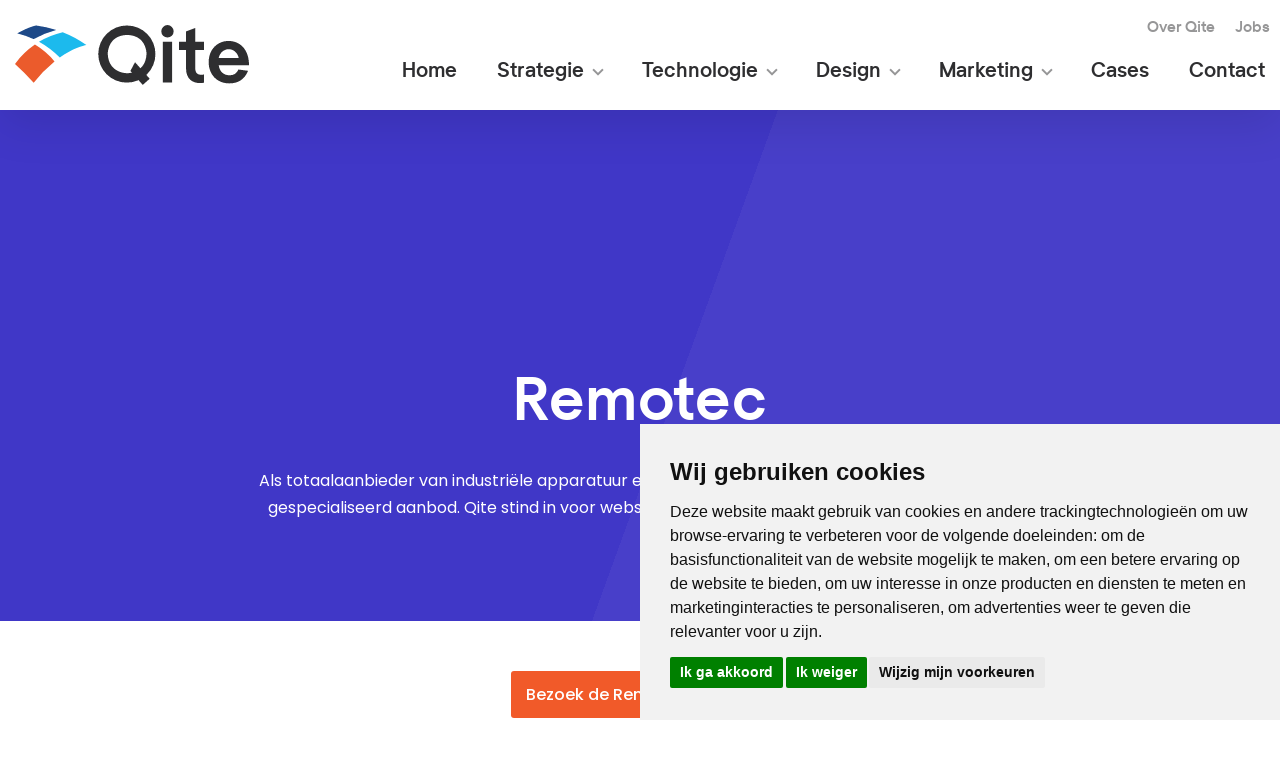

--- FILE ---
content_type: text/html; charset=utf-8
request_url: https://qite.be/nl/cases/remotec
body_size: 7384
content:



<!DOCTYPE html PUBLIC>
<html xmlns="http://www.w3.org/1999/xhtml" lang="nl">
<head>
    <meta http-equiv="Content-Type" content="text/html,charset=UTF-8" />
    <meta name="viewport" content="width=device-width,initial-scale=1.0,maximum-scale=1.0,user-scalable=no">
    <meta name="msapplication-TileColor" content="#1C4888">
    <meta name="theme-color" content="#1C4888">

    <link rel="icon" type="image/png" sizes="32x32" href="/public/Qite/favicon/favicon-32x32.png">
    <link rel="icon" type="image/png" sizes="16x16" href="/public/Qite/favicon/favicon-32x32.png">
    <link rel="mask-icon" href="/public/Qite/favicon/safari-pinned-tab.svg" color="#1C4888">
    <link rel="shortcut icon" type="image/x-icon" href="/public/Qite/favicon/favicon.ico" />
    <link rel="apple-touch-icon" sizes="180x180" href="/public/Qite/favicon/apple-touch-icon.png">

    <link rel="manifest" href="/public/Qite/favicon/site.webmanifest">

    <link rel="stylesheet" href="https://cdnjs.cloudflare.com/ajax/libs/font-awesome/5.15.3/css/all.min.css" integrity="sha512-iBBXm8fW90+nuLcSKlbmrPcLa0OT92xO1BIsZ+ywDWZCvqsWgccV3gFoRBv0z+8dLJgyAHIhR35VZc2oM/gI1w==" crossorigin="anonymous" referrerpolicy="no-referrer" />
    <link href="https://fonts.googleapis.com/css2?family=Poppins:wght@400;500;700&display=swap" rel="stylesheet">
    <link rel="stylesheet" href="https://use.typekit.net/ipn3zba.css">

        <title>Een uithangbord voor uithangborden</title>
    <meta name="description" content="Remotec heeft zeer diverse en gespecialiseerde producten. Qite heeft een duidelijke corporate website ontwikkeld in verschillende versies in combinatie met een gebruiksvriendelijke B2B webshop." />
    <meta name="keywords" content="sitecore webdesign webshop webapplicatie corporate website " />
    <meta name="image" content="[SiteImageUrl]">
    <!-- Schema.org for Google -->
    <meta itemprop="name" content="Een uithangbord voor uithangborden">
    <meta itemprop="description" content="Remotec heeft zeer diverse en gespecialiseerde producten. Qite heeft een duidelijke corporate website ontwikkeld in verschillende versies in combinatie met een gebruiksvriendelijke B2B webshop.">
    <!--<meta itemprop="image" content="[SiteImageUrl]">-->
    <!-- Twitter -->
    <meta name="twitter:card" content="summary">
    <meta name="twitter:title" content="Een uithangbord voor uithangborden">
    <meta name="twitter:description" content="Remotec heeft zeer diverse en gespecialiseerde producten. Qite heeft een duidelijke corporate website ontwikkeld in verschillende versies in combinatie met een gebruiksvriendelijke B2B webshop.">
    <!-- Open Graph general (Facebook, Pinterest & Google+) -->
    <meta name="og:title" content="Een uithangbord voor uithangborden">
    <meta name="og:description" content="Remotec heeft zeer diverse en gespecialiseerde producten. Qite heeft een duidelijke corporate website ontwikkeld in verschillende versies in combinatie met een gebruiksvriendelijke B2B webshop.">
    <!--<meta name="og:image" content="[SiteImageUrl]">-->
    <meta name="og:url" content="https://qite.be">
    <meta name="og:site_name" content="Qite">
    <meta name="og:locale" content="nl-BE">
    <!--<meta name="og:video" content="[VideoUrl]">-->
    <!--<meta name="fb:admins" content="[FacebookAdminID]">-->
    <!--<meta name="fb:app_id" content="[FacebookAppID]">-->
    <meta name="og:type" content="website">
    <!-- Cookie Consent by TermsFeed (https://www.TermsFeed.com) -->
    <script type="text/javascript" src="//www.termsfeed.com/public/cookie-consent/4.2.0/cookie-consent.js" charset="UTF-8"></script>
    <script type="text/javascript" charset="UTF-8">
    document.addEventListener('DOMContentLoaded', function () {
        // This is dependent on the loading of the termsfeed cookie consent script
        try {
            var consent = cookieconsent;
        }
        catch {
            var consent = undefined;
        }

        if (consent !== undefined) {
            consent.run({
                "notice_banner_type": "simple",
                "consent_type": "express",
                "palette": "light",
                "language": "nl",
                "page_load_consent_levels": ["strictly-necessary"],
                "notice_banner_reject_button_hide": false,
                "preferences_center_close_button_hide": false,
                "page_refresh_confirmation_buttons": false,
                //"website_privacy_policy_url": ""
            });
        }
    });
    </script>

    <link href="/public/Qite/dist/main.css?v=HeuYeXHU3KYlsJ4PaV2tbYgBKNJ_AGKf_ZxuyM1FqgY1" rel="stylesheet" type="text/css" />
    
</head>
<body>
        <div class="navbar navbar--desktop navbar--sticky">
        <div class="navbar__container">
            <a href="/nl/" title="Qite BV" class="logo">
                <svg class="logo__svg">
                    <use href="/public/Qite/icons/qite_icons.svg#qite_logo"></use>
                </svg>
            </a>
            <div class="navbar-primary">
                <div class="links">
                                <div class="link">
                                    <a href="/nl/">
                                        Home
                                    </a>
                                </div>
                                <div class="dropdown">
                                    <a href="/nl/strategie" class="dropdown__trigger">
                                        Strategie
                                    </a>
                                    <div class="dropdown__options">
                                        <div class="dropdown__3col">
                                            <div class="dropdown__3col-col1">
                                                <div class="dropdown__title">
                                                    Strategie
                                                </div>
                                                <div class="dropdown__subtitle">
                                                    Digitale strategie: essentieel en doelgericht
                                                </div>
                                                <div class="dropdown__copy">
                                                    Richt je kompas op de toekomst en word future-proof. Met onze digitale strategie op maat zoeken we samen naar de juiste oplossingen en brengen we de next steps in kaart. Zo krijg je een gedetailleerd actieplan waarin scope, timing en budget zorgvuldig omschreven staat.
                                                </div>
                                                <div class="dropdown__cta">
                                                    <a href="/nl/strategie" class="cta cta--primary">
                                                        Alles over Strategie
                                                    </a>
                                                </div>
                                            </div>
                                            <div class="dropdown__3col-col2">
                                                        <a href="/nl/strategie/analyse" class="dropdown__item">
                                                            <div class="dropdown__title">
                                                                Analyse
                                                            </div>
                                                            <div class="dropdown__copy">
Slimme digitalisaties op basis van een doordacht plan &gt;                                                            </div>
                                                        </a>
                                                        <a href="/nl/strategie/technologie-strategie" class="dropdown__item">
                                                            <div class="dropdown__title">
                                                                Technologie strategie
                                                            </div>
                                                            <div class="dropdown__copy">
Het bepalen van digitale tools, systemen en platformen &gt;                                                            </div>
                                                        </a>
                                                        <a href="/nl/strategie/e-commerce-strategie" class="dropdown__item">
                                                            <div class="dropdown__title">
                                                                E-commerce strategie
                                                            </div>
                                                            <div class="dropdown__copy">
Een outside-in benadering voor je webshop en online verkopen &gt;                                                            </div>
                                                        </a>
                                            </div>
                                            <div class="dropdown__3col-col3">
                                                        <a href="/nl/strategie/digitale-transformatie" class="dropdown__item">
                                                            <div class="dropdown__title">
                                                                Digitale transformatie
                                                            </div>
                                                            <div class="dropdown__copy">
Geautomatiseerde bedrijfsprocessen en workflows &gt;                                                            </div>
                                                        </a>
                                                        <a href="/nl/strategie/digitale-marketing-strategie" class="dropdown__item">
                                                            <div class="dropdown__title">
                                                                Digital Marketing strategie
                                                            </div>
                                                            <div class="dropdown__copy">
Het juiste verhaal naar de juiste doelgroep via de juiste kanalen &gt;                                                            </div>
                                                        </a>
                                            </div>
                                        </div>
                                    </div>
                                </div>
                                <div class="dropdown">
                                    <a href="/nl/technologie" class="dropdown__trigger">
                                        Technologie
                                    </a>
                                    <div class="dropdown__options">
                                        <div class="dropdown__3col">
                                            <div class="dropdown__3col-col1">
                                                <div class="dropdown__title">
                                                    Technologie
                                                </div>
                                                <div class="dropdown__subtitle">
                                                    Managed IT: performant en bewezen
                                                </div>
                                                <div class="dropdown__copy">
                                                    Zorg voor meer effici&#235;ntie en concurrentievermogen door idee&#235;n om te zetten naar innovatieve digitale oplossingen. Bij Qite kan je rekenen op de juiste balans tussen vernieuwing en solide technologie&#235;n.
                                                </div>
                                                <div class="dropdown__cta">
                                                    <a href="/nl/technologie" class="cta cta--primary">
                                                        Alles over Technologie
                                                    </a>
                                                </div>
                                            </div>
                                            <div class="dropdown__3col-col2">
                                                        <a href="/nl/technologie/dotnet-development" class="dropdown__item">
                                                            <div class="dropdown__title">
                                                                .NET development
                                                            </div>
                                                            <div class="dropdown__copy">
Software ontwikkeling van customized web solutions &gt;                                                            </div>
                                                        </a>
                                                        <a href="/nl/technologie/website-ontwikkeling" class="dropdown__item">
                                                            <div class="dropdown__title">
                                                                Website ontwikkeling
                                                            </div>
                                                            <div class="dropdown__copy">
Een content management systeem afgestemd op je behoefte &gt;                                                            </div>
                                                        </a>
                                                        <a href="/nl/technologie/systeem-integraties" class="dropdown__item">
                                                            <div class="dropdown__title">
                                                                Systeem integraties
                                                            </div>
                                                            <div class="dropdown__copy">
Custom synchronisaties in jouw web ecosysteem &gt;                                                            </div>
                                                        </a>
                                                        <a href="/nl/technologie/e-commerce" class="dropdown__item">
                                                            <div class="dropdown__title">
                                                                E-commerce
                                                            </div>
                                                            <div class="dropdown__copy">
Een digitale etalage gericht op conversie &gt;                                                            </div>
                                                        </a>
                                                        <a href="/nl/technologie/ai-en-chatgpt" class="dropdown__item">
                                                            <div class="dropdown__title">
                                                                AI &amp; ChatGPT
                                                            </div>
                                                            <div class="dropdown__copy">
Baanbrekende tech voor bedrijfsinnovaties &gt;                                                            </div>
                                                        </a>
                                            </div>
                                            <div class="dropdown__3col-col3">
                                                        <a href="/nl/technologie/mobiele-applicaties" class="dropdown__item">
                                                            <div class="dropdown__title">
                                                                Mobiele applicaties
                                                            </div>
                                                            <div class="dropdown__copy">
Mobile App Development op maat van jouw organisatie &gt;                                                            </div>
                                                        </a>
                                                        <a href="/nl/technologie/intranet-en-extranet" class="dropdown__item">
                                                            <div class="dropdown__title">
                                                                Intranet en Extranet
                                                            </div>
                                                            <div class="dropdown__copy">
Self-service portaalsites voor klanten, leveranciers en werknemers &gt;                                                            </div>
                                                        </a>
                                                        <a href="/nl/technologie/software-op-maat" class="dropdown__item">
                                                            <div class="dropdown__title">
                                                                Software op maat
                                                            </div>
                                                            <div class="dropdown__copy">
Software Development voor slimme applicaties &gt;                                                            </div>
                                                        </a>
                                                        <a href="/nl/technologie/microsoft-azure" class="dropdown__item">
                                                            <div class="dropdown__title">
                                                                Microsoft Azure 
                                                            </div>
                                                            <div class="dropdown__copy">
Zorgeloze datacenter migraties naar hybrid en cloud solutions &gt;                                                            </div>
                                                        </a>
                                            </div>
                                        </div>
                                    </div>
                                </div>
                                <div class="dropdown">
                                    <a href="/nl/design" class="dropdown__trigger">
                                        Design
                                    </a>
                                    <div class="dropdown__options">
                                        <div class="dropdown__3col">
                                            <div class="dropdown__3col-col1">
                                                <div class="dropdown__title">
                                                    Design
                                                </div>
                                                <div class="dropdown__subtitle">
                                                    Doordachte creaties: mooi en gebruiksvriendelijk
                                                </div>
                                                <div class="dropdown__copy">
                                                    Bouw een onweerstaanbaar merk door middel van branding, een herkenbaar design en een uitmuntende User Experience. De waarde van je organisatie schuilt achter een sterk merk.
                                                </div>
                                                <div class="dropdown__cta">
                                                    <a href="/nl/design" class="cta cta--primary">
                                                        Alles over Design
                                                    </a>
                                                </div>
                                            </div>
                                            <div class="dropdown__3col-col2">
                                                        <a href="/nl/design/webdesign" class="dropdown__item">
                                                            <div class="dropdown__title">
                                                                Webdesign
                                                            </div>
                                                            <div class="dropdown__copy">
Innovatieve front-ends die je business doen groeien &gt;                                                            </div>
                                                        </a>
                                                        <a href="/nl/design/branding" class="dropdown__item">
                                                            <div class="dropdown__title">
                                                                Branding
                                                            </div>
                                                            <div class="dropdown__copy">
Een sterk merk voor effectieve marketing communicatie &gt;                                                            </div>
                                                        </a>
                                            </div>
                                            <div class="dropdown__3col-col3">
                                                        <a href="/nl/design/user-experience-design" class="dropdown__item">
                                                            <div class="dropdown__title">
                                                                User Experience Design
                                                            </div>
                                                            <div class="dropdown__copy">
Maximaliseer usability en boost gebruikerservaring &gt;                                                            </div>
                                                        </a>
                                            </div>
                                        </div>
                                    </div>
                                </div>
                                <div class="dropdown">
                                    <a href="/nl/marketing" class="dropdown__trigger">
                                        Marketing
                                    </a>
                                    <div class="dropdown__options">
                                        <div class="dropdown__3col">
                                            <div class="dropdown__3col-col1">
                                                <div class="dropdown__title">
                                                    Marketing
                                                </div>
                                                <div class="dropdown__subtitle">
                                                    Online marketing: aantrekken en converteren
                                                </div>
                                                <div class="dropdown__copy">
                                                    Groei als organisatie door samen met Qite een sterke online&#160;marketing&#160;strategie uit te denken. Maximaliseer je conversies door de juiste kanalen in te zetten.
                                                </div>
                                                <div class="dropdown__cta">
                                                    <a href="/nl/marketing" class="cta cta--primary">
                                                        Alles over Marketing
                                                    </a>
                                                </div>
                                            </div>
                                            <div class="dropdown__3col-col2">
                                                        <a href="/nl/marketing/lead-generation" class="dropdown__item">
                                                            <div class="dropdown__title">
                                                                Lead Generation
                                                            </div>
                                                            <div class="dropdown__copy">
Genereer kwalitatieve leads die converteren &gt;                                                            </div>
                                                        </a>
                                                        <a href="/nl/marketing/seo-en-content-marketing" class="dropdown__item">
                                                            <div class="dropdown__title">
                                                                SEO en Content Marketing
                                                            </div>
                                                            <div class="dropdown__copy">
Datagedreven marketing inzetten voor organische groei &gt;                                                            </div>
                                                        </a>
                                            </div>
                                            <div class="dropdown__3col-col3">
                                                        <a href="/nl/marketing/marketing-automation" class="dropdown__item">
                                                            <div class="dropdown__title">
                                                                Marketing Automation
                                                            </div>
                                                            <div class="dropdown__copy">
Focus op nurturing en hou je leads ge&#235;ngageerd &gt;                                                            </div>
                                                        </a>
                                                        <a href="/nl/marketing/social-media-marketing" class="dropdown__item">
                                                            <div class="dropdown__title">
                                                                Social media marketing
                                                            </div>
                                                            <div class="dropdown__copy">
Sociale verbinding voor online merkbekendheid &gt;                                                            </div>
                                                        </a>
                                            </div>
                                        </div>
                                    </div>
                                </div>
                                <div class="link">
                                    <a href="/nl/cases">
                                        Cases
                                    </a>
                                </div>
                                <div class="link">
                                    <a href="/nl/contact">
                                        Contact
                                    </a>
                                </div>
                </div>
            </div>
            <div class="navbar-secondary">
                <div class="links">
                            <div class="link">
                                <a href="/nl/over-qite">
                                    Over Qite
                                </a>
                            </div>
                            <div class="link">
                                <a href="/nl/vacatures">
                                    Jobs
                                </a>
                            </div>
                    
                </div>
            </div>
        </div>
    </div>
    <div class="navbar navbar--mobile navbar--sticky">
        <div class="actions">
            <button type="button" title="Menu" class="button button--hamburger">
                <div class="button__icon"></div>
            </button>
        </div>
        <a href="/nl/" title="Qite BV" class="logo">
            <svg class="logo__svg">
                <use href="/public/Qite/icons/qite_icons.svg#qite_logo"></use>
            </svg>
        </a>
        <div class="navbar-primary">
            <a class="navbar-close close">
                <svg class="icon">
                    <use href="/public/Qite/icons/qite_icons.svg#close"></use>
                </svg>
            </a>
            <a href="/nl/" title="Qite BV" class="logo">
                <svg class="logo__svg">
                    <use href="/public/Qite/icons/qite_icons.svg#qite_logo--white"></use>
                </svg>
            </a>
            <div class="links">
                <ul class="list list--plain">
                                <li>
                                    <a class="link" href="/nl/">
                                        Home
                                    </a>
                                </li>
                                <li class="dropdown__trigger">
                                    <a class="link" href="/nl/strategie">
                                        Strategie
                                    </a>

                                    <ul class="list list--plain dropdown__options">
                                            <li>
                                                <a href="/nl/strategie/analyse" class="link">
                                                    Analyse
                                                </a>
                                            </li>
                                            <li>
                                                <a href="/nl/strategie/technologie-strategie" class="link">
                                                    Technologie strategie
                                                </a>
                                            </li>
                                            <li>
                                                <a href="/nl/strategie/e-commerce-strategie" class="link">
                                                    E-commerce strategie
                                                </a>
                                            </li>
                                            <li>
                                                <a href="/nl/strategie/digitale-transformatie" class="link">
                                                    Digitale transformatie
                                                </a>
                                            </li>
                                            <li>
                                                <a href="/nl/strategie/digitale-marketing-strategie" class="link">
                                                    Digital Marketing strategie
                                                </a>
                                            </li>
                                    </ul>
                                </li>
                                <li class="dropdown__trigger">
                                    <a class="link" href="/nl/technologie">
                                        Technologie
                                    </a>

                                    <ul class="list list--plain dropdown__options">
                                            <li>
                                                <a href="/nl/technologie/dotnet-development" class="link">
                                                    .NET development
                                                </a>
                                            </li>
                                            <li>
                                                <a href="/nl/technologie/website-ontwikkeling" class="link">
                                                    Website ontwikkeling
                                                </a>
                                            </li>
                                            <li>
                                                <a href="/nl/technologie/systeem-integraties" class="link">
                                                    Systeem integraties
                                                </a>
                                            </li>
                                            <li>
                                                <a href="/nl/technologie/e-commerce" class="link">
                                                    E-commerce
                                                </a>
                                            </li>
                                            <li>
                                                <a href="/nl/technologie/ai-en-chatgpt" class="link">
                                                    AI &amp; ChatGPT
                                                </a>
                                            </li>
                                            <li>
                                                <a href="/nl/technologie/mobiele-applicaties" class="link">
                                                    Mobiele applicaties
                                                </a>
                                            </li>
                                            <li>
                                                <a href="/nl/technologie/intranet-en-extranet" class="link">
                                                    Intranet en Extranet
                                                </a>
                                            </li>
                                            <li>
                                                <a href="/nl/technologie/software-op-maat" class="link">
                                                    Software op maat
                                                </a>
                                            </li>
                                            <li>
                                                <a href="/nl/technologie/microsoft-azure" class="link">
                                                    Microsoft Azure 
                                                </a>
                                            </li>
                                    </ul>
                                </li>
                                <li class="dropdown__trigger">
                                    <a class="link" href="/nl/design">
                                        Design
                                    </a>

                                    <ul class="list list--plain dropdown__options">
                                            <li>
                                                <a href="/nl/design/webdesign" class="link">
                                                    Webdesign
                                                </a>
                                            </li>
                                            <li>
                                                <a href="/nl/design/branding" class="link">
                                                    Branding
                                                </a>
                                            </li>
                                            <li>
                                                <a href="/nl/design/user-experience-design" class="link">
                                                    User Experience Design
                                                </a>
                                            </li>
                                    </ul>
                                </li>
                                <li class="dropdown__trigger">
                                    <a class="link" href="/nl/marketing">
                                        Marketing
                                    </a>

                                    <ul class="list list--plain dropdown__options">
                                            <li>
                                                <a href="/nl/marketing/lead-generation" class="link">
                                                    Lead Generation
                                                </a>
                                            </li>
                                            <li>
                                                <a href="/nl/marketing/seo-en-content-marketing" class="link">
                                                    SEO en Content Marketing
                                                </a>
                                            </li>
                                            <li>
                                                <a href="/nl/marketing/marketing-automation" class="link">
                                                    Marketing Automation
                                                </a>
                                            </li>
                                            <li>
                                                <a href="/nl/marketing/social-media-marketing" class="link">
                                                    Social media marketing
                                                </a>
                                            </li>
                                    </ul>
                                </li>
                                <li>
                                    <a class="link" href="/nl/cases">
                                        Cases
                                    </a>
                                </li>
                                <li>
                                    <a class="link" href="/nl/contact">
                                        Contact
                                    </a>
                                </li>
                </ul>
            </div>
            <div class="info">
                        <a href="https://www.facebook.com/qitegent" title="Volg ons op Facebook" class="link link--social" target="_blank">
            <svg class="icon">
                <use xlink:href="/public/Qite/icons/qite_icons.svg#share-fb"></use>
            </svg>
        </a>
        <a href="https://twitter.com/qitegent" title="Volg ons op Twitter" class="link link--social" target="_blank">
            <svg class="icon">
                <use xlink:href="/public/Qite/icons/qite_icons.svg#share-tw"></use>
            </svg>
        </a>
        <a href="https://www.instagram.com/qite_gent" title="Volg ons op Instagram" class="link link--social" target="_blank">
            <svg class="icon">
                <use xlink:href="/public/Qite/icons/qite_icons.svg#share-in"></use>
            </svg>
        </a>
        <a href="https://be.linkedin.com/company/qite" title="Volg ons op LinkedIn" class="link link--social" target="_blank">
            <svg class="icon">
                <use xlink:href="/public/Qite/icons/qite_icons.svg#share-li"></use>
            </svg>
        </a>

            </div>
        </div>
    </div>
    <section class="overlap overlap--case-detail">
        <div class="overlap__intro">
            <div class="overlap__copy">
                <h1 class="heading">Remotec</h1>
                    <div class="tags">
                    </div>

                    <p>Als totaalaanbieder van industri&euml;le apparatuur en signalisaties heeft Remotec een zeer divers en gespecialiseerd aanbod. Qite stind in voor website, webshop en slimme marketing automation.</p>
            </div>
        </div>
                    <div class="overlap__actions">
                <a href="http://www.remotec.be" class="cta cta--primary">Bezoek de Remotec website</a>
            </div>
    </section>
    <section class="two-columns two-columns--30-70">
        <div class="two-columns__column">
            <div class="two-columns__title">
                    <h2>Een uithangbord voor uithangborden</h2>
            </div>
        </div>
        <div class="two-columns__column">
            <p>Remotec is een belangrijke speler op het vlak van signalisaties, wegmarkeringen en infrastructuurwerken voor bedrijfsterreinen. Door de jaren heen heeft het bedrijf verschillende divisies uitgebouwd: Remotec Industries, Remotec Signs &amp; Publicity, Remotec Infra, Remotec Led en Remotec Re-Charge. Remotec wou al deze onderdelen en specialisaties duidelijk weergeven aan de hand van een Corporate Website met een webshop ter aanvulling.</p>
        </div>
    </section>
    <section class="mockup">
        <img src="/-/media/feature/cases/remotec/remotec-wegmarkering/remotec-case-foto.png?mw=1600" alt="Remotec" class="mockup__mediacontent">
    </section>
        <section class="two-columns">

            <div class="two-columns__column">
                <div class="two-columns__title">
                    <h3>Een overzichtelijke website</h3>
                    Remotec heeft zeer diverse producten gaande van wegmarkeringen tot uithangborden. Ze wouden deze producten duidelijk weergeven op de website. We ontwikkelden een duidelijke corporate website die alle producten omvat en waar de bezoeker een duidelijk onderscheid kan zien tussen de verschillende merken. Daarnaast hebben we de SEO grondig onder handen genomen en search advertenties en display advertenties opgezet.
                </div>
            </div>

            <div class="two-columns__column">
                <div class="two-columns__title">
                    <h3>Product finder</h3>
                    Om een juist antwoord te kunnen bieden op de vraag welke projector nu geschikt is voor welk project hebben we ook een product finder ontwikkeld. Hierdoor hoeft de bezoeker niet urenlang doorheen de website te scrollen of elke productfiche door te nemen op zoek naar het juiste antwoord op zijn of haar vraag. De product import maakt het dankzij Umbraco en U-commerce mogelijk om automatisch nieuwe producten te importeren.
                </div>
            </div>
        </section>
        <section class="two-columns">
            <div class="two-columns__column">
                <div class="two-columns__title">
                    <h3>Verschillende versies voor verschillende landen</h3>
                    Remotec heeft zijn corporate website gericht op Belgi&euml; maar is ook actief in onze buurlanden. Hiervoor zijn er specifieke website versies gebouwd die aangepast zijn aan de noden van deze landen met dezelfde corporate identity en de nodige informatie voor de diensten die aangeboden worden in deze landen.
                </div>
            </div>

            <div class="two-columns__column">
                <div class="two-columns__title">
                    <h3>Meer info?</h3>
                    <strong>Kent jouw bedrijf ook een enorme groei maar kan jullie website niet altijd volgen? Of willen jullie ook meerdere landen aanspreken of communiceren in diverse talen op jullie website? Ook op zoek naar een gepaste oplossing voor uw uitgebreid productassortiment? Qite heeft steeds een oplossing op maat van jouw bedrijf. Neem contact met ons op en ontdek wat we voor jullie kunnen betekenen.</strong>
                </div>
            </div>
        </section>
    <section class="related-pages">
        <div class="related-pages__items">
                <div class="related-pages__info">
                    <h2>Let&#39;s work together</h2>
                    <p>Ambities om je bedrijf digitaal op de kaart te zetten, maar geen idee waar te beginnen? Contacteer ons vandaag nog voor een vrijblijvend gesprek.</p>
                    <a href="/nl/contact" title="Contact" class="cta cta--primary">
                        Contact
                    </a>
                </div>

                <div class="related-pages__anchor">
                        <small>Volgende case</small>
                    <h3>Travelworld</h3>
                    Voor deze Oostendse touroperator, al dertig jaar specialist in exclusieve vliegvakanties, is Qite <strong>vaste digitale partner</strong>: we ontwikkelen de website, koppelen API's, schrijven software op maat en automatiseren werkprocessen.
                    <a href="/nl/cases/trw" title="Meer info over Travelworld" class="related-pages__next-case">
                        <span class="link link--witharrow">
                            <svg class="icon icon--arrow-right">
                                <use href="/public/Qite/icons/qite_icons.svg#arrow-right"></use>
                            </svg>
                            Meer info over Travelworld
                        </span>
                    </a>
                </div>
        </div>
    </section>


    <footer class="footer">
    <div class="footer__frame">
        <div class="footer__contact">
            <a href="/" title="Qite BV" class="logo">
                <svg class="logo__svg">
                    <use xlink:href="/public/Qite/icons/qite_icons.svg#qite_logo"></use>
                </svg>
            </a>
            <p>
                <strong>Qite BV</strong><br />
                Overzet 16A<br />
                BE-9000 Gent
            </p>
            <p>
                <a href="/cdn-cgi/l/email-protection#c4f4fdebf7f7f2e4f6f6e4fdfdfbb7b1a6aea1a7b0f995adb0a1e1f6f4adaaa2ab" title="Verstuur een e-mail" class="link link--plain"><span class="__cf_email__" data-cfemail="70191e161f30011904155e1215">[email&#160;protected]</span></a><br />
                <a href="tel:+3293362299" title="Bel naar ons" class="link link--plain">09/336 22 99</a><br />
                BE 0502.988.154
            </p>
            <div class="footer__socials socials">
                        <a href="https://www.facebook.com/qitegent" title="Volg ons op Facebook" class="link link--social" target="_blank">
            <svg class="icon">
                <use xlink:href="/public/Qite/icons/qite_icons.svg#share-fb"></use>
            </svg>
        </a>
        <a href="https://twitter.com/qitegent" title="Volg ons op Twitter" class="link link--social" target="_blank">
            <svg class="icon">
                <use xlink:href="/public/Qite/icons/qite_icons.svg#share-tw"></use>
            </svg>
        </a>
        <a href="https://www.instagram.com/qite_gent" title="Volg ons op Instagram" class="link link--social" target="_blank">
            <svg class="icon">
                <use xlink:href="/public/Qite/icons/qite_icons.svg#share-in"></use>
            </svg>
        </a>
        <a href="https://be.linkedin.com/company/qite" title="Volg ons op LinkedIn" class="link link--social" target="_blank">
            <svg class="icon">
                <use xlink:href="/public/Qite/icons/qite_icons.svg#share-li"></use>
            </svg>
        </a>

            </div>
        </div>
        <div class="footer__navigation">
            <div class="footer__topnavigation">
                        <a href="/nl/strategie" title="Strategie" class="link link--plain">
                            Strategie
                        </a>
                        <a href="/nl/technologie" title="Technologie" class="link link--plain">
                            Technologie
                        </a>
                        <a href="/nl/design" title="Design" class="link link--plain">
                            Design
                        </a>
                        <a href="/nl/marketing" title="Marketing" class="link link--plain">
                            Marketing
                        </a>
                        <a href="/nl/cases" title="Cases" class="link link--plain">
                            Cases
                        </a>
                        <a href="/nl/team" title="Team" class="link link--plain">
                            Team
                        </a>
                        <a href="/nl/over-qite" title="Over Qite" class="link link--plain">
                            Over Qite
                        </a>
                        <a href="/nl/vacatures" title="Jobs" class="link link--plain">
                            Jobs
                        </a>
                        <a href="/nl/contact" title="Contact" class="link link--plain">
                            Contact
                        </a>
            </div>
            <div class="footer__services">
            </div>
            <div class="footer__newsletter" id="newsletterForm">
                
                    <h3>Schrijf je in voor onze nieuwsbrief</h3>
                    <form action="/nl/cases/remotec#newsletterForm" method="post" class="contactform" novalidate>
                        <input name="HEmail" type="text" id="HEmail" class="input-imp-long" autocomplete="off" aria-disabled="true" />
                        <input type="hidden" name="Key" value="Newsletter" />
                        <fieldset class="contactform__container">
                            <div class="contactform__section">
                                <div class="contactform__group">
                                    <div class="contactform__col">
                                        <label class="contactform__label" for="Email">Email</label>
                                        &nbsp;*
                                        <input class="contactform__input" id="Email" name="Email" required="required" type="email" value="" />
                                    </div>
                                </div>
                                <div class="contactform__group">
                                    <div class="contactform__col">
                                        <script data-cfasync="false" src="/cdn-cgi/scripts/5c5dd728/cloudflare-static/email-decode.min.js"></script><script type="text/javascript" src="//www.google.com/recaptcha/api.js" async>

</script><div class="g-recaptcha" data-sitekey="6Lchv-UUAAAAAFjwBGiU2yiwK5UUS6tHbXzKOKBf" data-theme="light" data-type="image">

</div>
                                        
                                    </div>
                                </div>
                                <div class="contactform__legal">
                                    Qite respecteert je privacy. Je kan je op elk moment weer uitschrijven.
                                </div>
                            </div>
                            <div class="contactform__section">
                                <button class="contactform__cta cta cta--primary">
                                    Inschrijven
                                </button>
                            </div>
                        </fieldset>
                    </form>
            </div>
        </div>
    </div>
    <div class="footer__legal">
        <ul class="list list--inline list--plain">
                    <li class="list__item">
                        <a href="/nl/disclaimer" title="Disclaimer">
                            Disclaimer
                        </a>
                    </li>
                    <li class="list__item">
                        <a href="/nl/privacy" title="Privacy">
                            Privacy
                        </a>
                    </li>
            <li class="list__item">
                © 2026 Qite BV
            </li>
        </ul>
    </div>
</footer>

    
    

    <script src="/public/Qite/dist/runtime.js?v=bjRzOBJznLQMRqe1w-u14qPTgRh9WjelDBeVGVR6T6Y1" type="application/javascript"></script>
    <script src="/public/Qite/dist/main.js?v=nUv-P2j2hUWFZNVl7rCwh0Si3sfRXY2Muo311iLyAnY1" type="application/javascript"></script>
</body>
</html>

--- FILE ---
content_type: text/html; charset=utf-8
request_url: https://www.google.com/recaptcha/api2/anchor?ar=1&k=6Lchv-UUAAAAAFjwBGiU2yiwK5UUS6tHbXzKOKBf&co=aHR0cHM6Ly9xaXRlLmJlOjQ0Mw..&hl=en&type=image&v=PoyoqOPhxBO7pBk68S4YbpHZ&theme=light&size=normal&anchor-ms=20000&execute-ms=30000&cb=msc1snxnefyf
body_size: 49343
content:
<!DOCTYPE HTML><html dir="ltr" lang="en"><head><meta http-equiv="Content-Type" content="text/html; charset=UTF-8">
<meta http-equiv="X-UA-Compatible" content="IE=edge">
<title>reCAPTCHA</title>
<style type="text/css">
/* cyrillic-ext */
@font-face {
  font-family: 'Roboto';
  font-style: normal;
  font-weight: 400;
  font-stretch: 100%;
  src: url(//fonts.gstatic.com/s/roboto/v48/KFO7CnqEu92Fr1ME7kSn66aGLdTylUAMa3GUBHMdazTgWw.woff2) format('woff2');
  unicode-range: U+0460-052F, U+1C80-1C8A, U+20B4, U+2DE0-2DFF, U+A640-A69F, U+FE2E-FE2F;
}
/* cyrillic */
@font-face {
  font-family: 'Roboto';
  font-style: normal;
  font-weight: 400;
  font-stretch: 100%;
  src: url(//fonts.gstatic.com/s/roboto/v48/KFO7CnqEu92Fr1ME7kSn66aGLdTylUAMa3iUBHMdazTgWw.woff2) format('woff2');
  unicode-range: U+0301, U+0400-045F, U+0490-0491, U+04B0-04B1, U+2116;
}
/* greek-ext */
@font-face {
  font-family: 'Roboto';
  font-style: normal;
  font-weight: 400;
  font-stretch: 100%;
  src: url(//fonts.gstatic.com/s/roboto/v48/KFO7CnqEu92Fr1ME7kSn66aGLdTylUAMa3CUBHMdazTgWw.woff2) format('woff2');
  unicode-range: U+1F00-1FFF;
}
/* greek */
@font-face {
  font-family: 'Roboto';
  font-style: normal;
  font-weight: 400;
  font-stretch: 100%;
  src: url(//fonts.gstatic.com/s/roboto/v48/KFO7CnqEu92Fr1ME7kSn66aGLdTylUAMa3-UBHMdazTgWw.woff2) format('woff2');
  unicode-range: U+0370-0377, U+037A-037F, U+0384-038A, U+038C, U+038E-03A1, U+03A3-03FF;
}
/* math */
@font-face {
  font-family: 'Roboto';
  font-style: normal;
  font-weight: 400;
  font-stretch: 100%;
  src: url(//fonts.gstatic.com/s/roboto/v48/KFO7CnqEu92Fr1ME7kSn66aGLdTylUAMawCUBHMdazTgWw.woff2) format('woff2');
  unicode-range: U+0302-0303, U+0305, U+0307-0308, U+0310, U+0312, U+0315, U+031A, U+0326-0327, U+032C, U+032F-0330, U+0332-0333, U+0338, U+033A, U+0346, U+034D, U+0391-03A1, U+03A3-03A9, U+03B1-03C9, U+03D1, U+03D5-03D6, U+03F0-03F1, U+03F4-03F5, U+2016-2017, U+2034-2038, U+203C, U+2040, U+2043, U+2047, U+2050, U+2057, U+205F, U+2070-2071, U+2074-208E, U+2090-209C, U+20D0-20DC, U+20E1, U+20E5-20EF, U+2100-2112, U+2114-2115, U+2117-2121, U+2123-214F, U+2190, U+2192, U+2194-21AE, U+21B0-21E5, U+21F1-21F2, U+21F4-2211, U+2213-2214, U+2216-22FF, U+2308-230B, U+2310, U+2319, U+231C-2321, U+2336-237A, U+237C, U+2395, U+239B-23B7, U+23D0, U+23DC-23E1, U+2474-2475, U+25AF, U+25B3, U+25B7, U+25BD, U+25C1, U+25CA, U+25CC, U+25FB, U+266D-266F, U+27C0-27FF, U+2900-2AFF, U+2B0E-2B11, U+2B30-2B4C, U+2BFE, U+3030, U+FF5B, U+FF5D, U+1D400-1D7FF, U+1EE00-1EEFF;
}
/* symbols */
@font-face {
  font-family: 'Roboto';
  font-style: normal;
  font-weight: 400;
  font-stretch: 100%;
  src: url(//fonts.gstatic.com/s/roboto/v48/KFO7CnqEu92Fr1ME7kSn66aGLdTylUAMaxKUBHMdazTgWw.woff2) format('woff2');
  unicode-range: U+0001-000C, U+000E-001F, U+007F-009F, U+20DD-20E0, U+20E2-20E4, U+2150-218F, U+2190, U+2192, U+2194-2199, U+21AF, U+21E6-21F0, U+21F3, U+2218-2219, U+2299, U+22C4-22C6, U+2300-243F, U+2440-244A, U+2460-24FF, U+25A0-27BF, U+2800-28FF, U+2921-2922, U+2981, U+29BF, U+29EB, U+2B00-2BFF, U+4DC0-4DFF, U+FFF9-FFFB, U+10140-1018E, U+10190-1019C, U+101A0, U+101D0-101FD, U+102E0-102FB, U+10E60-10E7E, U+1D2C0-1D2D3, U+1D2E0-1D37F, U+1F000-1F0FF, U+1F100-1F1AD, U+1F1E6-1F1FF, U+1F30D-1F30F, U+1F315, U+1F31C, U+1F31E, U+1F320-1F32C, U+1F336, U+1F378, U+1F37D, U+1F382, U+1F393-1F39F, U+1F3A7-1F3A8, U+1F3AC-1F3AF, U+1F3C2, U+1F3C4-1F3C6, U+1F3CA-1F3CE, U+1F3D4-1F3E0, U+1F3ED, U+1F3F1-1F3F3, U+1F3F5-1F3F7, U+1F408, U+1F415, U+1F41F, U+1F426, U+1F43F, U+1F441-1F442, U+1F444, U+1F446-1F449, U+1F44C-1F44E, U+1F453, U+1F46A, U+1F47D, U+1F4A3, U+1F4B0, U+1F4B3, U+1F4B9, U+1F4BB, U+1F4BF, U+1F4C8-1F4CB, U+1F4D6, U+1F4DA, U+1F4DF, U+1F4E3-1F4E6, U+1F4EA-1F4ED, U+1F4F7, U+1F4F9-1F4FB, U+1F4FD-1F4FE, U+1F503, U+1F507-1F50B, U+1F50D, U+1F512-1F513, U+1F53E-1F54A, U+1F54F-1F5FA, U+1F610, U+1F650-1F67F, U+1F687, U+1F68D, U+1F691, U+1F694, U+1F698, U+1F6AD, U+1F6B2, U+1F6B9-1F6BA, U+1F6BC, U+1F6C6-1F6CF, U+1F6D3-1F6D7, U+1F6E0-1F6EA, U+1F6F0-1F6F3, U+1F6F7-1F6FC, U+1F700-1F7FF, U+1F800-1F80B, U+1F810-1F847, U+1F850-1F859, U+1F860-1F887, U+1F890-1F8AD, U+1F8B0-1F8BB, U+1F8C0-1F8C1, U+1F900-1F90B, U+1F93B, U+1F946, U+1F984, U+1F996, U+1F9E9, U+1FA00-1FA6F, U+1FA70-1FA7C, U+1FA80-1FA89, U+1FA8F-1FAC6, U+1FACE-1FADC, U+1FADF-1FAE9, U+1FAF0-1FAF8, U+1FB00-1FBFF;
}
/* vietnamese */
@font-face {
  font-family: 'Roboto';
  font-style: normal;
  font-weight: 400;
  font-stretch: 100%;
  src: url(//fonts.gstatic.com/s/roboto/v48/KFO7CnqEu92Fr1ME7kSn66aGLdTylUAMa3OUBHMdazTgWw.woff2) format('woff2');
  unicode-range: U+0102-0103, U+0110-0111, U+0128-0129, U+0168-0169, U+01A0-01A1, U+01AF-01B0, U+0300-0301, U+0303-0304, U+0308-0309, U+0323, U+0329, U+1EA0-1EF9, U+20AB;
}
/* latin-ext */
@font-face {
  font-family: 'Roboto';
  font-style: normal;
  font-weight: 400;
  font-stretch: 100%;
  src: url(//fonts.gstatic.com/s/roboto/v48/KFO7CnqEu92Fr1ME7kSn66aGLdTylUAMa3KUBHMdazTgWw.woff2) format('woff2');
  unicode-range: U+0100-02BA, U+02BD-02C5, U+02C7-02CC, U+02CE-02D7, U+02DD-02FF, U+0304, U+0308, U+0329, U+1D00-1DBF, U+1E00-1E9F, U+1EF2-1EFF, U+2020, U+20A0-20AB, U+20AD-20C0, U+2113, U+2C60-2C7F, U+A720-A7FF;
}
/* latin */
@font-face {
  font-family: 'Roboto';
  font-style: normal;
  font-weight: 400;
  font-stretch: 100%;
  src: url(//fonts.gstatic.com/s/roboto/v48/KFO7CnqEu92Fr1ME7kSn66aGLdTylUAMa3yUBHMdazQ.woff2) format('woff2');
  unicode-range: U+0000-00FF, U+0131, U+0152-0153, U+02BB-02BC, U+02C6, U+02DA, U+02DC, U+0304, U+0308, U+0329, U+2000-206F, U+20AC, U+2122, U+2191, U+2193, U+2212, U+2215, U+FEFF, U+FFFD;
}
/* cyrillic-ext */
@font-face {
  font-family: 'Roboto';
  font-style: normal;
  font-weight: 500;
  font-stretch: 100%;
  src: url(//fonts.gstatic.com/s/roboto/v48/KFO7CnqEu92Fr1ME7kSn66aGLdTylUAMa3GUBHMdazTgWw.woff2) format('woff2');
  unicode-range: U+0460-052F, U+1C80-1C8A, U+20B4, U+2DE0-2DFF, U+A640-A69F, U+FE2E-FE2F;
}
/* cyrillic */
@font-face {
  font-family: 'Roboto';
  font-style: normal;
  font-weight: 500;
  font-stretch: 100%;
  src: url(//fonts.gstatic.com/s/roboto/v48/KFO7CnqEu92Fr1ME7kSn66aGLdTylUAMa3iUBHMdazTgWw.woff2) format('woff2');
  unicode-range: U+0301, U+0400-045F, U+0490-0491, U+04B0-04B1, U+2116;
}
/* greek-ext */
@font-face {
  font-family: 'Roboto';
  font-style: normal;
  font-weight: 500;
  font-stretch: 100%;
  src: url(//fonts.gstatic.com/s/roboto/v48/KFO7CnqEu92Fr1ME7kSn66aGLdTylUAMa3CUBHMdazTgWw.woff2) format('woff2');
  unicode-range: U+1F00-1FFF;
}
/* greek */
@font-face {
  font-family: 'Roboto';
  font-style: normal;
  font-weight: 500;
  font-stretch: 100%;
  src: url(//fonts.gstatic.com/s/roboto/v48/KFO7CnqEu92Fr1ME7kSn66aGLdTylUAMa3-UBHMdazTgWw.woff2) format('woff2');
  unicode-range: U+0370-0377, U+037A-037F, U+0384-038A, U+038C, U+038E-03A1, U+03A3-03FF;
}
/* math */
@font-face {
  font-family: 'Roboto';
  font-style: normal;
  font-weight: 500;
  font-stretch: 100%;
  src: url(//fonts.gstatic.com/s/roboto/v48/KFO7CnqEu92Fr1ME7kSn66aGLdTylUAMawCUBHMdazTgWw.woff2) format('woff2');
  unicode-range: U+0302-0303, U+0305, U+0307-0308, U+0310, U+0312, U+0315, U+031A, U+0326-0327, U+032C, U+032F-0330, U+0332-0333, U+0338, U+033A, U+0346, U+034D, U+0391-03A1, U+03A3-03A9, U+03B1-03C9, U+03D1, U+03D5-03D6, U+03F0-03F1, U+03F4-03F5, U+2016-2017, U+2034-2038, U+203C, U+2040, U+2043, U+2047, U+2050, U+2057, U+205F, U+2070-2071, U+2074-208E, U+2090-209C, U+20D0-20DC, U+20E1, U+20E5-20EF, U+2100-2112, U+2114-2115, U+2117-2121, U+2123-214F, U+2190, U+2192, U+2194-21AE, U+21B0-21E5, U+21F1-21F2, U+21F4-2211, U+2213-2214, U+2216-22FF, U+2308-230B, U+2310, U+2319, U+231C-2321, U+2336-237A, U+237C, U+2395, U+239B-23B7, U+23D0, U+23DC-23E1, U+2474-2475, U+25AF, U+25B3, U+25B7, U+25BD, U+25C1, U+25CA, U+25CC, U+25FB, U+266D-266F, U+27C0-27FF, U+2900-2AFF, U+2B0E-2B11, U+2B30-2B4C, U+2BFE, U+3030, U+FF5B, U+FF5D, U+1D400-1D7FF, U+1EE00-1EEFF;
}
/* symbols */
@font-face {
  font-family: 'Roboto';
  font-style: normal;
  font-weight: 500;
  font-stretch: 100%;
  src: url(//fonts.gstatic.com/s/roboto/v48/KFO7CnqEu92Fr1ME7kSn66aGLdTylUAMaxKUBHMdazTgWw.woff2) format('woff2');
  unicode-range: U+0001-000C, U+000E-001F, U+007F-009F, U+20DD-20E0, U+20E2-20E4, U+2150-218F, U+2190, U+2192, U+2194-2199, U+21AF, U+21E6-21F0, U+21F3, U+2218-2219, U+2299, U+22C4-22C6, U+2300-243F, U+2440-244A, U+2460-24FF, U+25A0-27BF, U+2800-28FF, U+2921-2922, U+2981, U+29BF, U+29EB, U+2B00-2BFF, U+4DC0-4DFF, U+FFF9-FFFB, U+10140-1018E, U+10190-1019C, U+101A0, U+101D0-101FD, U+102E0-102FB, U+10E60-10E7E, U+1D2C0-1D2D3, U+1D2E0-1D37F, U+1F000-1F0FF, U+1F100-1F1AD, U+1F1E6-1F1FF, U+1F30D-1F30F, U+1F315, U+1F31C, U+1F31E, U+1F320-1F32C, U+1F336, U+1F378, U+1F37D, U+1F382, U+1F393-1F39F, U+1F3A7-1F3A8, U+1F3AC-1F3AF, U+1F3C2, U+1F3C4-1F3C6, U+1F3CA-1F3CE, U+1F3D4-1F3E0, U+1F3ED, U+1F3F1-1F3F3, U+1F3F5-1F3F7, U+1F408, U+1F415, U+1F41F, U+1F426, U+1F43F, U+1F441-1F442, U+1F444, U+1F446-1F449, U+1F44C-1F44E, U+1F453, U+1F46A, U+1F47D, U+1F4A3, U+1F4B0, U+1F4B3, U+1F4B9, U+1F4BB, U+1F4BF, U+1F4C8-1F4CB, U+1F4D6, U+1F4DA, U+1F4DF, U+1F4E3-1F4E6, U+1F4EA-1F4ED, U+1F4F7, U+1F4F9-1F4FB, U+1F4FD-1F4FE, U+1F503, U+1F507-1F50B, U+1F50D, U+1F512-1F513, U+1F53E-1F54A, U+1F54F-1F5FA, U+1F610, U+1F650-1F67F, U+1F687, U+1F68D, U+1F691, U+1F694, U+1F698, U+1F6AD, U+1F6B2, U+1F6B9-1F6BA, U+1F6BC, U+1F6C6-1F6CF, U+1F6D3-1F6D7, U+1F6E0-1F6EA, U+1F6F0-1F6F3, U+1F6F7-1F6FC, U+1F700-1F7FF, U+1F800-1F80B, U+1F810-1F847, U+1F850-1F859, U+1F860-1F887, U+1F890-1F8AD, U+1F8B0-1F8BB, U+1F8C0-1F8C1, U+1F900-1F90B, U+1F93B, U+1F946, U+1F984, U+1F996, U+1F9E9, U+1FA00-1FA6F, U+1FA70-1FA7C, U+1FA80-1FA89, U+1FA8F-1FAC6, U+1FACE-1FADC, U+1FADF-1FAE9, U+1FAF0-1FAF8, U+1FB00-1FBFF;
}
/* vietnamese */
@font-face {
  font-family: 'Roboto';
  font-style: normal;
  font-weight: 500;
  font-stretch: 100%;
  src: url(//fonts.gstatic.com/s/roboto/v48/KFO7CnqEu92Fr1ME7kSn66aGLdTylUAMa3OUBHMdazTgWw.woff2) format('woff2');
  unicode-range: U+0102-0103, U+0110-0111, U+0128-0129, U+0168-0169, U+01A0-01A1, U+01AF-01B0, U+0300-0301, U+0303-0304, U+0308-0309, U+0323, U+0329, U+1EA0-1EF9, U+20AB;
}
/* latin-ext */
@font-face {
  font-family: 'Roboto';
  font-style: normal;
  font-weight: 500;
  font-stretch: 100%;
  src: url(//fonts.gstatic.com/s/roboto/v48/KFO7CnqEu92Fr1ME7kSn66aGLdTylUAMa3KUBHMdazTgWw.woff2) format('woff2');
  unicode-range: U+0100-02BA, U+02BD-02C5, U+02C7-02CC, U+02CE-02D7, U+02DD-02FF, U+0304, U+0308, U+0329, U+1D00-1DBF, U+1E00-1E9F, U+1EF2-1EFF, U+2020, U+20A0-20AB, U+20AD-20C0, U+2113, U+2C60-2C7F, U+A720-A7FF;
}
/* latin */
@font-face {
  font-family: 'Roboto';
  font-style: normal;
  font-weight: 500;
  font-stretch: 100%;
  src: url(//fonts.gstatic.com/s/roboto/v48/KFO7CnqEu92Fr1ME7kSn66aGLdTylUAMa3yUBHMdazQ.woff2) format('woff2');
  unicode-range: U+0000-00FF, U+0131, U+0152-0153, U+02BB-02BC, U+02C6, U+02DA, U+02DC, U+0304, U+0308, U+0329, U+2000-206F, U+20AC, U+2122, U+2191, U+2193, U+2212, U+2215, U+FEFF, U+FFFD;
}
/* cyrillic-ext */
@font-face {
  font-family: 'Roboto';
  font-style: normal;
  font-weight: 900;
  font-stretch: 100%;
  src: url(//fonts.gstatic.com/s/roboto/v48/KFO7CnqEu92Fr1ME7kSn66aGLdTylUAMa3GUBHMdazTgWw.woff2) format('woff2');
  unicode-range: U+0460-052F, U+1C80-1C8A, U+20B4, U+2DE0-2DFF, U+A640-A69F, U+FE2E-FE2F;
}
/* cyrillic */
@font-face {
  font-family: 'Roboto';
  font-style: normal;
  font-weight: 900;
  font-stretch: 100%;
  src: url(//fonts.gstatic.com/s/roboto/v48/KFO7CnqEu92Fr1ME7kSn66aGLdTylUAMa3iUBHMdazTgWw.woff2) format('woff2');
  unicode-range: U+0301, U+0400-045F, U+0490-0491, U+04B0-04B1, U+2116;
}
/* greek-ext */
@font-face {
  font-family: 'Roboto';
  font-style: normal;
  font-weight: 900;
  font-stretch: 100%;
  src: url(//fonts.gstatic.com/s/roboto/v48/KFO7CnqEu92Fr1ME7kSn66aGLdTylUAMa3CUBHMdazTgWw.woff2) format('woff2');
  unicode-range: U+1F00-1FFF;
}
/* greek */
@font-face {
  font-family: 'Roboto';
  font-style: normal;
  font-weight: 900;
  font-stretch: 100%;
  src: url(//fonts.gstatic.com/s/roboto/v48/KFO7CnqEu92Fr1ME7kSn66aGLdTylUAMa3-UBHMdazTgWw.woff2) format('woff2');
  unicode-range: U+0370-0377, U+037A-037F, U+0384-038A, U+038C, U+038E-03A1, U+03A3-03FF;
}
/* math */
@font-face {
  font-family: 'Roboto';
  font-style: normal;
  font-weight: 900;
  font-stretch: 100%;
  src: url(//fonts.gstatic.com/s/roboto/v48/KFO7CnqEu92Fr1ME7kSn66aGLdTylUAMawCUBHMdazTgWw.woff2) format('woff2');
  unicode-range: U+0302-0303, U+0305, U+0307-0308, U+0310, U+0312, U+0315, U+031A, U+0326-0327, U+032C, U+032F-0330, U+0332-0333, U+0338, U+033A, U+0346, U+034D, U+0391-03A1, U+03A3-03A9, U+03B1-03C9, U+03D1, U+03D5-03D6, U+03F0-03F1, U+03F4-03F5, U+2016-2017, U+2034-2038, U+203C, U+2040, U+2043, U+2047, U+2050, U+2057, U+205F, U+2070-2071, U+2074-208E, U+2090-209C, U+20D0-20DC, U+20E1, U+20E5-20EF, U+2100-2112, U+2114-2115, U+2117-2121, U+2123-214F, U+2190, U+2192, U+2194-21AE, U+21B0-21E5, U+21F1-21F2, U+21F4-2211, U+2213-2214, U+2216-22FF, U+2308-230B, U+2310, U+2319, U+231C-2321, U+2336-237A, U+237C, U+2395, U+239B-23B7, U+23D0, U+23DC-23E1, U+2474-2475, U+25AF, U+25B3, U+25B7, U+25BD, U+25C1, U+25CA, U+25CC, U+25FB, U+266D-266F, U+27C0-27FF, U+2900-2AFF, U+2B0E-2B11, U+2B30-2B4C, U+2BFE, U+3030, U+FF5B, U+FF5D, U+1D400-1D7FF, U+1EE00-1EEFF;
}
/* symbols */
@font-face {
  font-family: 'Roboto';
  font-style: normal;
  font-weight: 900;
  font-stretch: 100%;
  src: url(//fonts.gstatic.com/s/roboto/v48/KFO7CnqEu92Fr1ME7kSn66aGLdTylUAMaxKUBHMdazTgWw.woff2) format('woff2');
  unicode-range: U+0001-000C, U+000E-001F, U+007F-009F, U+20DD-20E0, U+20E2-20E4, U+2150-218F, U+2190, U+2192, U+2194-2199, U+21AF, U+21E6-21F0, U+21F3, U+2218-2219, U+2299, U+22C4-22C6, U+2300-243F, U+2440-244A, U+2460-24FF, U+25A0-27BF, U+2800-28FF, U+2921-2922, U+2981, U+29BF, U+29EB, U+2B00-2BFF, U+4DC0-4DFF, U+FFF9-FFFB, U+10140-1018E, U+10190-1019C, U+101A0, U+101D0-101FD, U+102E0-102FB, U+10E60-10E7E, U+1D2C0-1D2D3, U+1D2E0-1D37F, U+1F000-1F0FF, U+1F100-1F1AD, U+1F1E6-1F1FF, U+1F30D-1F30F, U+1F315, U+1F31C, U+1F31E, U+1F320-1F32C, U+1F336, U+1F378, U+1F37D, U+1F382, U+1F393-1F39F, U+1F3A7-1F3A8, U+1F3AC-1F3AF, U+1F3C2, U+1F3C4-1F3C6, U+1F3CA-1F3CE, U+1F3D4-1F3E0, U+1F3ED, U+1F3F1-1F3F3, U+1F3F5-1F3F7, U+1F408, U+1F415, U+1F41F, U+1F426, U+1F43F, U+1F441-1F442, U+1F444, U+1F446-1F449, U+1F44C-1F44E, U+1F453, U+1F46A, U+1F47D, U+1F4A3, U+1F4B0, U+1F4B3, U+1F4B9, U+1F4BB, U+1F4BF, U+1F4C8-1F4CB, U+1F4D6, U+1F4DA, U+1F4DF, U+1F4E3-1F4E6, U+1F4EA-1F4ED, U+1F4F7, U+1F4F9-1F4FB, U+1F4FD-1F4FE, U+1F503, U+1F507-1F50B, U+1F50D, U+1F512-1F513, U+1F53E-1F54A, U+1F54F-1F5FA, U+1F610, U+1F650-1F67F, U+1F687, U+1F68D, U+1F691, U+1F694, U+1F698, U+1F6AD, U+1F6B2, U+1F6B9-1F6BA, U+1F6BC, U+1F6C6-1F6CF, U+1F6D3-1F6D7, U+1F6E0-1F6EA, U+1F6F0-1F6F3, U+1F6F7-1F6FC, U+1F700-1F7FF, U+1F800-1F80B, U+1F810-1F847, U+1F850-1F859, U+1F860-1F887, U+1F890-1F8AD, U+1F8B0-1F8BB, U+1F8C0-1F8C1, U+1F900-1F90B, U+1F93B, U+1F946, U+1F984, U+1F996, U+1F9E9, U+1FA00-1FA6F, U+1FA70-1FA7C, U+1FA80-1FA89, U+1FA8F-1FAC6, U+1FACE-1FADC, U+1FADF-1FAE9, U+1FAF0-1FAF8, U+1FB00-1FBFF;
}
/* vietnamese */
@font-face {
  font-family: 'Roboto';
  font-style: normal;
  font-weight: 900;
  font-stretch: 100%;
  src: url(//fonts.gstatic.com/s/roboto/v48/KFO7CnqEu92Fr1ME7kSn66aGLdTylUAMa3OUBHMdazTgWw.woff2) format('woff2');
  unicode-range: U+0102-0103, U+0110-0111, U+0128-0129, U+0168-0169, U+01A0-01A1, U+01AF-01B0, U+0300-0301, U+0303-0304, U+0308-0309, U+0323, U+0329, U+1EA0-1EF9, U+20AB;
}
/* latin-ext */
@font-face {
  font-family: 'Roboto';
  font-style: normal;
  font-weight: 900;
  font-stretch: 100%;
  src: url(//fonts.gstatic.com/s/roboto/v48/KFO7CnqEu92Fr1ME7kSn66aGLdTylUAMa3KUBHMdazTgWw.woff2) format('woff2');
  unicode-range: U+0100-02BA, U+02BD-02C5, U+02C7-02CC, U+02CE-02D7, U+02DD-02FF, U+0304, U+0308, U+0329, U+1D00-1DBF, U+1E00-1E9F, U+1EF2-1EFF, U+2020, U+20A0-20AB, U+20AD-20C0, U+2113, U+2C60-2C7F, U+A720-A7FF;
}
/* latin */
@font-face {
  font-family: 'Roboto';
  font-style: normal;
  font-weight: 900;
  font-stretch: 100%;
  src: url(//fonts.gstatic.com/s/roboto/v48/KFO7CnqEu92Fr1ME7kSn66aGLdTylUAMa3yUBHMdazQ.woff2) format('woff2');
  unicode-range: U+0000-00FF, U+0131, U+0152-0153, U+02BB-02BC, U+02C6, U+02DA, U+02DC, U+0304, U+0308, U+0329, U+2000-206F, U+20AC, U+2122, U+2191, U+2193, U+2212, U+2215, U+FEFF, U+FFFD;
}

</style>
<link rel="stylesheet" type="text/css" href="https://www.gstatic.com/recaptcha/releases/PoyoqOPhxBO7pBk68S4YbpHZ/styles__ltr.css">
<script nonce="LzeLhhbxAwDv4V_onNivag" type="text/javascript">window['__recaptcha_api'] = 'https://www.google.com/recaptcha/api2/';</script>
<script type="text/javascript" src="https://www.gstatic.com/recaptcha/releases/PoyoqOPhxBO7pBk68S4YbpHZ/recaptcha__en.js" nonce="LzeLhhbxAwDv4V_onNivag">
      
    </script></head>
<body><div id="rc-anchor-alert" class="rc-anchor-alert"></div>
<input type="hidden" id="recaptcha-token" value="[base64]">
<script type="text/javascript" nonce="LzeLhhbxAwDv4V_onNivag">
      recaptcha.anchor.Main.init("[\x22ainput\x22,[\x22bgdata\x22,\x22\x22,\[base64]/[base64]/MjU1Ong/[base64]/[base64]/[base64]/[base64]/[base64]/[base64]/[base64]/[base64]/[base64]/[base64]/[base64]/[base64]/[base64]/[base64]/[base64]\\u003d\x22,\[base64]\\u003d\x22,\x22w79Gw605d8KswovDugLDmEU0f0VbwrTChTrDgiXCvCdpwqHCrCjCrUsMw50/[base64]/Cs8KPw7DCpSLDsXZEUsO/wogqOH7CtcK7w5fCicOgwqzCmVnCl8Ofw4bCsi/DtcKow6HCn8K9w7N+Mz9XJcO7wqwDwpxYPsO2CwU2R8KnNnjDg8K8F8K1w5bCki/CpgV2ZGVjwqvDrwUfVXPCqsK4Pi7DgMOdw5lKK23CqgPDucOmw5g/[base64]/DnywtwpHDigJ6w6rDlMOnwptVwonCnHTCi0DCtsK3QcKAEcOPw7oawoZrwqXCqMODe1BKdyPChcKPw6RCw53CjhItw7FCCsKGwrDDj8KyAMK1wqPDt8K/w4M0w4ZqNHVhwpEVEA/[base64]/Ch0NbwrZww6ATwoPCiMKiw7VTaU7DhAvDhB/ClcKpfsKCwosgw7PDu8ObAC/CsW3Ci1fCjVLCm8OeQsOvVMKFa1/Dh8KZw5XCicOkesK0w7XDgMOdT8KdF8KHOcOCw6ZNVsOOJMO0w7DCn8KWwpAuwqV+wpsQw5Msw6LDlMKJw7LCocKKTi4+JA1yVFJ6wqMsw73DusOdw4/Cmk/[base64]/DlsOLwrJOwq7CjUvDnyfDtMOXw63CpxjCt8O7YMKew5d3w6nCrksIOj0hF8KTHDsuE8O3LcK9QizCo03DrcKsCRsSwr4mw4Vpwo7Dm8Okf1IuaMKfw4DCijLDlgnCtcOJw4DCn1ZTewAUwpNCwpTCsR3DiGrCvgpRwqjCvA7DthLCmD/Dk8OVw7t0w4p2NUTDusKiwrcfw40PNsKYwrzCu8KywpfDpR5swq/CosKWPsOwwpzDucOhw5tsw7rCosK0w4MywpLCm8O7w65Bw4/Dq1olwpzCosK5w7RXw7cjw44sNcOBQBbDvl7DicOtwogaw5LDhcOYfnvClsKEw6zCqkNuH8KVw5RCw67Ct8Kte8O1LwnCrRrClFHDukkdN8KyKiLCqMKnwpJWwrAYdMKTwo/CpTDDucOiK1zCqkk9EcKgUsKfPmTChhzCsU7DgVh3I8ONwr/DrGFVE3hzdR1hVDVPw5BxID3DgXTDl8Kaw6jCvEgZdnjDqxh/[base64]/[base64]/Cg8Otwq19w4nCu8OUZ8OQwq8IwoRvwrzCoTXChcKWakDDo8O4w7TDu8O0XsKQw59gwpcAT0hgbitbQD7DpTIgw5ACw5DCk8KWw4XCqcK4NsOEwr5RN8KOAcOlw4rCvDNIIjTCqSfDmEbDg8Oiw6fDgMO5w4p7w6oUJhHDugTCkG3CsivDssO5w6N7OcKcwq1KdMK/Z8OGLMOkw7XCmsKTw6pXwq9pw5jDpDYsw7kEwp/DjDVteMO0YsOQw77DksKbdRIhwprDmRhKJgBBOCfDrsK0U8KUVC80UcOMXcKGwo7DvcObw5fDucOsTUPCvsOiYsOBw6fCj8OgWkvDl1svw5rDosKNRAzCscOnwoPDvmPCmMK9bcOIbsKrXMKew4PDnMO8KMO2w5dawpRteMOLw4JQw6oQXwhAwoBTw7PDkcO+wrl9wq/CvcOvwoICwoLDnWrCkcOKwrDDnjsyeMKRwqLDq1FLw4RFWsOcw5UvPsKKIyh9w7Q/aMORPA0hw5guw6hLwoN5Y3hxLRvCo8O9QwfChzUDw6fDl8K5wrbDt1zDkEjCm8Oow4sMwp7DiXdMX8O6w48owoXCnQ7DuELDqMOdw6vCnTbCosOmwpvDk2jDiMO/w6zCicKuw6DDrlURA8OMw6Yyw5PCgsOuYkTCrcOLWl7DsRLDnR4nwqfDrAPDqyrDsMKPCUzCiMKEw700ecKKMg86IAbDkkEuwq5/JQXCkhnDn8K1wr4xwpZow4dLJsO8wp9hCcKHwr4WdSU6w4PDkcO6BsO0ayBmwq5iWsKNw652Ig5sw7LDrsOHw7I8ZEzCgsKBOcOcwqfCl8OSw5jClhjDtcKdCB/CqVXCnlLCnmBaNcOywoDCrz3Dokk7b1HDgBo7wpTDusObLAU/w5FUw4wUwpbDv8KKw7FcwpoywrXDpcKkPMKsAcK7PsKpwofCicKswqceWMOyGU5ow4fCt8KiL11wK1FJTBNpw5rCsHMhQw4Ybj/DunTDs1DCs2tVwrLDuGsNw43CvwTCnsOCw6ELdxIkRsKnKUHDgMKywo0TRTzCqjIAw7TDisKbd8OYFwnChC88w7skwogYfMOnD8KJw73DlsOFw4ZZAxAHQHzDq0fDuR/DhMOYwp8BccKgw4LDl082IVXDr1jClsKQw4DCoRcgw6XCh8KHH8OdIBoDw6rClj1bwqFwV8OtwoTCtC/CpMKQwp9yBcOcw4nDhA/[base64]/Ci8OwQ1Ycw73DsiQNIw/CgwjCvCscwrTDpwLCpTMEc1TCu0Flwr7DmcOqw53Dsh8ew5TDr8Ouw7PCujlNDcKswqFuwoBTNsOnAwXCq8OTGcKTClDCvMKLwp8EwqEuP8KLwo/CjBl9w63DscOjFgjCkTkGw49Rw4vDvsOEw5YtwqbDil4Jw6cxw7kWYFDDl8OtLcOGYsOrKcKrd8KqZEEkcwoDcCjDucOiw5PDrmRQwqE7wo3Dq8O8dsKzwqPCqTY4wpVSDCDDoSbCmyM9w7QMFRLDlQ4/[base64]/[base64]/DnzNtwqtbw6Yzw68fw4nCgMKQwr/DjlnDilXCm312TcOod8O+wqNhw5jDoSTDlMO8dsOrw6YASR1mw485wpQAbsKiw68OPg0Ww4vCgncsQcOqb2XCvz1kwrYxVCjDhsOSX8OQw7DCrmpVw7HCjsKReyLDpVwUw5kgHcKUV8OkAjhVWMOpw5XDvcOeYxppUDgHwqXCgjbCq3rDtcOHexUYXMK/PcOXw40YEsOcwrDCvjLDqlLCgyzDmB9YwpdvMX9Iw6nDt8KoYhHDicOWw4TCh0hIwpEXw6nDhT7CosKUEMKuwqzDgMKyw6fCn33DlMOEwrxtRWnDkcKPwoTDpzxOw4twJB3DggtHQsO1w6TDuHNcw5R0BHfDm8K/a0RQSXwaw7HCtsOqR2LDjyFbwpEPw6bCtcOpHcKMMsK0w5Baw6doGMKlwrjClcKfUxDCrnfDrgMKw7HCn3p2K8K3cA5/EWhuwqnClcKlemp/fDvDt8K2w4p9wovCmMO/WcOzRsK2w6jClx9/GXLDgQIewowfw5LDlsOochJdwqvCnEVBw4DCqsKxN8KwW8K9djxJw4vDizHCs1nChX5vB8Oqw69NYnEVwp5LOgTCukk6Z8KNworCm0Fuw5HCvCXCn8ObwpjCnzHCucKPA8KUw6nCnxXDgsOywrzDjUDCmQNvwpUxwrU/EnnCu8O3w4zDkMONasKBBi/ClMKLQhAcwoddRBDCjBnCtUhOCsOCbQfDqmbCmsKiwqvCtMKhZFAjwrrDm8KywqI0wr0Rw7/DjkvDpcKiwpQ6w7hBw45CwqBcBsKIFkzDgMOcwqLCpsOGJ8Odw6XDoXYVYcOccm3Dh1JgRcKtOsOjw4B2dV5xw5QbwqrCjcOYa1/DrsK8HcKhIMO4woDDngk1VsOowpE3HS7CoTHDsm3DqsKHwoFHW0XCu8KhwpLDkRxKXsO5w7nDicOGe27DisOWwr87G01Cw6UNw4/[base64]/wpZJbmo2IAzCvsOzB8K/[base64]/DoMKTw48Lw7fDgFVgwplyw4dUYDoBY8O5EHnCvnDCssKYwoYWw6E1wolXXXp+OMK8IRvDtcKKaMO1FHJdRT3DrFBwwobDomN3LcKNw7tFwrBKw4Mzwq9HeEA+NcO1UsOhw6JVwoxGw5nDmsKXO8KVwrZgKy8OTMKJwpV9EFMOUB8lwrzDgcOPN8KQJcOBNAjCpX/[base64]/Dth18bQ8kwrLDssKlw4TCkF/DgArCpDLCvCbCtRbDowoOwp5WBR3Cp8OZwpjCqMKFwpFhAxnClMKGw43DlUlSKMKuw7DCoyJ8woRsG3QHwpxgAEjDmC0jw7RRJ1pCw5vDh0UzwrgZDMKydRHCuX7Cn8KMw7DDlcKPbsKSwrYjwqPCl8KEwrReAcK2wqHCmsK1J8KwXTfCi8OMJy/CnUl9E8OdwobCl8OoWMKMTcK2wo3Cm0vDgxnCtUbCiQHDgMOCGAxTw5Ngw4LDscKPPnLDplzCohkzw4/[base64]/DiWDDnsOYw75rc8OhcVHChMKwDBYyTR0Owpl7w59hVFrCp8OGalDDucKuKQU/w5dnGsKTwrXCow7CvHjClQHDhsKeworCg8OkUcKeT0DDsnZCw41oasOmw4Yqw6wLOMOZBxnDk8KwR8Kcw6HDhsKBRUs+JMKuwo/[base64]/wqnDqMOFamlCw67CnFfDg8OsG8OCwo7Cuz7Chy5NS8OIPwRLHcOqw7EUw7o3wqrCkcORNQ5Tw7fChSXDhMOkaB9Sw7zCqTLCocO2wpDDlHTCjzY9LH/CmRo6LMOswqrCiS3CtMOUWiLDqQVBFGtCeMO+QUTCqsOaw41xw4J5wrtwKsK6wpPDkcOCwpzDuUPCgBUfIcKlNMOXC2TCisOXOC0pc8KvUmNIQT/DiMOOwqjDlnnDlsOUw7MLw55Ewoghwo9nQWbCisKbHcKlEMK+JsKtQsKBwp8Pw5AYUxwHQ24pw5nDq2/DuntBwo3Cq8OvYA0PIi7Dm8K1G0tYOcK7MhXCi8KeBygmwpRIwrHCl8OjXGvDnW/Dl8KcwoLDn8KoHxTDnGbCtDHDhcO/FlnCiT4HJE3Crx8Tw5DCu8OdXAnDlQUnw5nCr8KJw6zCj8K9aXxKJlcVAsOfwot9O8O/AGV4w5wmw4XCj2zDgcOUw6sdWmJDwotQw4paw5/Dkz3CmcOBw4tiwpwEw7jCi0xdNWTDhgbCumRmIQgfVsKjw7pnUcO0wqPCkMK9SsOJwqvCjcOsISpTOgfDtcOww4hIP0XDj0U5fykeIMKNPwTCkcOxwqgkbWQZSwfCvcKTJMKcQcOQwrjDk8KjXWDCgzPDrzUcwrDDucO+XE/ChwQ+a2XDmyAPw6gnGsOmIh/[base64]/Cox/[base64]/DqjV2w7MXw6PCvSjDkcKxw5LDmzoFFcK8w5XDkcO1OcO6wqc5w4bDtMONw6vDgMOxwoHDi8OqEzMeQTohw7FkKcO7C8OKYAQYcGdOw4DDtcOLwrlhwpLDizBJwrk+wqTDugPCog5+wq3DiwrCnMKMSjFTWz3CvcO3WMK9wqh/XMK/wq7Csx3CicKoD8OvNRPDrzErwrvCuwHCkxQJRcOPw7fDkxjCucOrBMKyem49UMOpw7owKSzCnAHCqV9HAcOqLMOMwqzDuWbDl8OGUTzDqzPCjUM9csK3wofCmzbCiBfCl2fDp0/[base64]/CjBgHfkHCsMKmcTEaw47DqGnDkcKHwqQTYwnDqsOKNlvCncOzM2QBXMKkaMOFw65ITX7DgcOUw4vDkSDChcOOZsKaSsKhbcO/[base64]/[base64]/ClcK4w4hNTcKlwqpUFAtAdGHDvsOWwrNpwoolF8K/w4YYBW1EPEPDgSpsw4rCsMKZw4bCiH9wwqMlZkzDisKyNQcuwobCgcKOTgVMMGbCq8O3w54rw4nDv8K3ECQqwqdEdcO1XsOnWV/[base64]/DhTsKBT7CtMKnw6HCgnh6w5DCvcOHw4d0wr7DtsKBw6XCtcKMRG0VwpLDgk7Do0MywrnDmsKCwoYqCcKGw4VXP8KiwrYBLcKVwp/DtsKnLcOmRsOzw6vCkhnDqcKRw6Vwf8OsOsKqIcKYw7fCp8OwLsOsbC3Dvzo5w44Fw7zDvsKkPMOlEMK9M8OUFFEnVRHCsSHChcKBHzdOw7Q3w5rDi0wiMg3CtygoecOcNsO0w5bDosKSwpDCqhXDkn/DlUlow6LCqDTCt8KowoPDhybDpsKwwpccw5duw7knw4QZaj7CrifCpn8DwoHDmH1MCMKfwqAywrE9KMKKw6zCiMOqP8KwwrTDmE3ClSXDgS/DmcKkCzAuwrpSYnwGw6DConccRRrCncKDTsOTHFXDhMO2YsOfcMOlYnXDvAvCosOeQXcqfcKUS8K/wrHCtUPDhmwRwprDmcOcYcOZw77Ch0XDvcOIw73DssKwccOswrfDmSZUw7ZCDsKyw5XDpVdxRV3DnQVRw5/[base64]/CrSHDtcOpGjQOwpfCvShyw4TCv8KcIQ7Dg8O2VsKwwrVpQsKRw49LLBbDi3PDk3rDq2Bewq9Vw6g5D8KBw4pMwothAzNgw4fCkCvDqmc5w4FdWjTDhsKiNyZawpYsUcKJSsOwwofCqsK2X0w/wqgXwod7VMOPw71ue8K/w7gMc8KPwoIaf8KXwpI1HcKaCMOGD8KgG8OJKsOUFAfCgcKYwr1gwoTDvAHCqmLCvcKjwpIRdFYrNnzCk8OSwqPDkQPCkMOnZcKQAjMBRMKcwpV6NcORwqgsEsOYwqBHWsO/[base64]/DoHxSPMOVw6dTwpHDvB50woNAJMKVT8KpwovCucKewrvCmS8jwrdzwrrCqsO3wpHDmVPCgMOVTcO7w7/CundneFY0HVTDlMKzwqw2w4tCwrdmF8KpOcO1wq3DrinDiDYtw5AISEPDtsOXwqBaTmVrCcKFwpUaU8KBVVNJwrocwo9VXjvCrMOjw6rCm8OAail0w7/Dv8KAwr3DhybDlHbDvV/DocOOw5J8w58nwr/[base64]/[base64]/wqtaw7dzOMKyV3NYwr50w7csHsK8w43DsU0aZcO7RStnwrXDhMOswqIywrgUw5k1wojDi8KvEcO/FsOlwo92wr/Ch1nCkMOGVEhwVcKlO8K2VXl4fk/Cu8Oae8KMw6pyOcKzwoNCw4pNwr5FIcKJw6DCkMOwwrIrGsKtZsO8Qz/Dr8Kaw5TDu8K0wr3CqHJ4CsKXwqbCrX8dwojDo8KLL8Obw6HClsOtSnINw7TCsToTwozCnsKtXFE3TMK5bgPDu8KawrXClhxGFMK5FnTDl8KGdwsIZsO+a0dnw6zCu0srw5ZhDFLDjsK4wo7DncOFwqLDk8Oia8Oaw5/DpsOIEcOCw4zDssKcwpXCt1oKF8ODworDmcOlw6k5NxQBc8O5w6/DvzZIwrdQw5DDt1V5wo3DgUzCk8K4w5/Du8OfwoTDk8KhU8ORc8KLcMKfwqV5wpYzw6orw5/DisO/w4kdJsKxB3PDoBfCrCLDnMKlwrXCn0HCsMO2fRpaWh3DoALCk8KtWMKhTWzDpsOjIyl2WsOUZQXCmcKZA8KGw6BRZEolw5fDl8KZwqPDkA0QwpTDiMKUaMKmLcO/[base64]/[base64]/Dh2oAwp5YwpvCvjocwrHDvmJiwozDtcOMaiEMI8KFw4tFNFXDrnfDnMKmwr8lw4nDoljDrsKiw5k4ZiEnwqEFw6rCp8KQW8KCwqjDlMOhw4I2w5LDn8O/wr8SdMKQwoQow5PDlD4KEgFCw5HDinADw5vCpcKCBMOtwrhFDMOZUsOhwo0gwqTDnsOAwqPDjDjDpVnDqDbDsgrCn8OjdWPDtsOiw7k1eU3DoBfChnrDoxHDg1INwpTDosOjAHUwwrQKw6zDp8OMwpMFLcKidMKGw4crwrxyWcO+w4/DjcOswpplQsOqZzbChj/DgMKICwvCmjxuKcOuwqszw7nChcKRPwXCtgElEsOMCsK7EAkew7IoAsO4YsOIRMOfwp4uwr9PcMKKw5EDH1VEwolpE8Kiw50Vwrkww4bDsBtzA8Oxw5sYw70Sw6LCmsOkwoLCgsOHdsKZQQJmw61ma8OFwojCoxbCrMKIwoTCgcKTFwXCgjzCmsKsAMOjGVc/[base64]/KgfCh8KbTcKVwqfCv8O/LcKBOgDDsW1Ow4gzTifCnT0YHcKMwrrDumjDkjdeHsO3WVbCgSvChcK2dMOawqzCiV8SQ8OiMMKGw78VwoHDlC3Dlz44w67Di8KpacOiWMONw5Vmw6ZkJcObBQYcw4l9IDHDmsKow5l9A8OXw4/DlR1aKMO6w67DjsOFw73CmUocfsOMK8K4wpNhOV4dwoAEw77DgMO1wqsQY37CsB/DnMKYw5R+wrpAw7vDsiFNJsO8YRRmw7TDjlbDusOUw6xPwqDCh8OtJBxcZ8OMwojDu8K3JcKGw4Jrw5wyw4JDOcOxw5LCgMOSw4HCscOvwrsdB8OsPznCqSt1wrQ/[base64]/Dk8K8FGXCngHDo8OTw5vCssK2c0ZwK8O1R8OlwrQUwoE9C2EDCih0wqnCiVXCmMKHVCfDsn/CqWYzTErDmi8qBcKbQcOYH3/CrnjDvsK5wodWwrwDHx3CuMKuwpcCAX/ChgvDt25yGsOaw7PDoD5Lw5PChsOIHH45w5bCs8Ohe37ComsAw7xecsK/acKcw5bDvXnDmsKEwp/Cj8K1wpRzdsO/wrDCtyY2w4bDrsOGfSjCmxU7AgHCmV7DssOxw6prLCPDm2DDqsOhwpEbwpnCjnbDpgo4wr/CqQjCmsOVPXwkG2vCnWXDksOGwr7DqcKRYGzCp1XDocO6bcOOwpjCgDhiw6sRJMKqXxQ2X8ODw4k8wo3Dq35ATsK2HVB8wp7DtsKuwqPDjMKrw53CjcKFw7cOMMKzwpZVwprCjMKJBGtRw5nDmcKNwoTDuMKZQcOZwrYZCgg8wpsGwqRNE2d+w74/N8KNwro8NxPDvBl3SmDCpMKJw6PDqMOXw6hAHEDCui7CljPDncOTNXHDhADCocKvw7RFwrLDmcKAc8KxwpAVHiN7wo/DtMKndB9pPcO5dMOzJEfCiMOawp1XS8OXMAsmw7bCisOzScOSw7zCmBnCoUQIaS4iIUPDlMKYwo/[base64]/Du8OBwoA5VQLCl8KvwqzDnsK8LMOSw7MZOEbCuXNvBzrDrcOiK0HDplDDr1lcwplqByLClGd2w7/CqypxwrHCsMOxwofCjEvDkcKnw7FowqLDj8OTw4o1w692wrDDmUvCu8ObPBYwC8K3TxYDJsKJwoTDjcO6wo7CnsKew6vDmcK6d3vCpMO1w5bDusKtJBIXwoVdNlIAMMKabsKdXsKvw64Mw5tvMDg1w6vDmXtWwooVw4vCvk4awojDgcKxwqfCp39AcD1lVyPClcO/CyMGwr5QeMOlw6NnfMOnIcOHw67DlwfDl8OHw6PCpyxPworDuyHCusKieMKKw5jCiD1Lw65POcOiw6FkAkHCp2RLQ8OpworDkMO4wo3CtB5WwpUhOQHDtBbCuETDt8ONJiMTw7jClsOYw6fDu8KjwrnCpMOHJCrCgMKjw5zCrXgtw7/CpUzDlsOwWcK8wrrDiMKEZCzCtW3Dt8KgA8Kywp/[base64]/CqCRbCFbDo1fDvXImw4x2LMKRwovCmsKWAgE5w4/CrATCkDZSwqoLwoDCn2cWWTkSw6bCn8KpD8OYPTjCkXbDjsKkwrrDlEZCGMKcVVrDtCjCj8Oswp5AThTCs8K5d0ckXgrChMOZw4ZWw5/Dg8OCw6vCtcO6wqzCqy/Dn2UyAnVtw5DCo8K7LRbDg8OmwqF8wprDiMOvwo/Ci8Kow5DCl8OzwqbCh8KtT8OUZsK0wpTCsWp0w6nCgQYwf8OKDigQKMOXw6l5wpVMw7TDnMOIEkVhwpEjacOKwqtbw4DCtk/CrW/CrT0cwqTCnhVVw5tKO2XCmH/Dn8OdFcOrTyovU8KdT8K1N1HDjjbCp8KFWgjDt8OtworCiA8tesOORcOtw6QtWsOZw5fDs04Uw4jCnsKdJiHCo0/CssKBw7rCjQvDgGp/Z8OQJ3jDvm3CtcOJw4MXYsKBThA4Q8KAw6LCmSjDmsKlCMOCw5rDrMKBwoI+bBrChnnDkgw0w6FdwrrDrsKhw7jCusKvwovDoQZ3HsKnek8PMG7DomYIwq3DoVnCgBfCnsOYwoBiw4cKHMKGYMKAaMO+w7JfbjvDvMKOw7dzaMO/[base64]/wpHDsjgHwo8GHTpnScK7w4vDsC7CpBrCtDNHw4XCkMO3JVrCpBxJXnvCkkHCm2ABwo1uw6/Dj8Khw4LDtBfDuMOaw7LDsMOaw4FMK8OWXMOjVB9qKmAuQsK5w61QwqN5wpogw4kdw4tpw5gFw73CicOcK2tqwrFuMyTDmsOEO8KMw5fDrMOhEcK4PR/DrgfCnMK0dwzCoMKqwprChMKwUsO1KsKqYcKiSkfDgsKUaUwGwotvbsKXw4gGw5nDqMK1AktDwogUUMKuf8KYDTTDrWzDo8KjB8KJUcO9dsK/Uy92w4V1wqclw4oGZ8O1w4vDqnPDmMOUwoDCocKkwqrDiMOew43CjsKjw7nDhkoyW31pKMO+w4oVZ3DCjD7DuSTCuMKeEcKtwr0iesK0LcKDScKWbWZoIMKIDFdGKhTCgnjDpT1lDcOAw6vDr8ODw6Y7OUnDo3kSwq/DnBvCuV9QwqHDnMKhCTnDgG7CocO8L03Dm3/CqcOkL8OQXMKTw6LDp8KbwpMkw7bCq8OgdSrCsWHDnkzCu3ZKw7/Dsk8QRFozIsO8T8K7w7XCp8KAEMOuwqcYJsOaw6TDhcKuw6fChMK8woXCjGHCnlDClBFnGHDDuS7DniDCssOkCcKMQEItBVLCgMOaFVLDrsKkw5HDv8O9JRY7wrfDlyjDl8KmwrRFw5k3LsK3HsK9csKWLyzDkVPCosKpZm4wwrR/wqUpw4bDrHsAcxYHHMOtwrJYainDnMKRW8KgAsKaw5BbwrDDqSPCnXTCpiXDh8K4EsKGGlFiGTMYeMKgEcOYPcOhIUwxw7PCsCHCuMOUAcOXwq3ClMKwwoR6dMO/wovCsRvDt8KqwoXCvlFQwo5iw6rChsKdw6DCkG/DszQ6wpPChcK/w51GwrHCoS5UwpzCrXNbGsOvN8Ktw69Tw7Usw7rCtcOSAzlmwq9iw4nCuD3DrlXDoBLDhUQtwppkM8KaAmfDrDZBcydTGsK5wrbClks2w47DocOmw6HDq1tYZGo1w6DCsU3DvVtlKh1cXMK/[base64]/VcOow6pbHE7DsMKWw73CrcKvXMOVwrY1ZgAeTQ3CqD7DgMK6EMKNaE/Cs3FORMKJwotMw7tXwqfCmcOXwp3DncKvKcOkcA/Dj8OKwo3ChVJnwrEUccKpw6dKVcO7LmDDjH/ClBMqPMKQdnrDqcKQwrXCvjTDvC/CosKuX3R2wpXCgwfCuF7CqjZXLMKPTsOrJl/[base64]/[base64]/CssKOM8KBw4nCp8O0fMKLTcKmwozCg8OxwrcXw4g0wr3Dk1sBwr/[base64]/KMKmw4XDshzCjSIfY8KZw51bw5xsagIZw5rDqcKQQcOiCMKUw5h2wq7DlGLDjcKmPQvDuALDtcOtw7VyJTXDnVQewqsOw60qLmnDhMOTw59mB3fCmMKQbinDrUMWwp3Cgz3CqGvDmRs+woDDuhXDuCtyDWRhw4/Ckj7CgcK2dgNzasOgK2PCisOnw4DDqTDCvcKIXFRQw6IXwrRVVHfCtyHDisO7w58Jw7XClj/Dvh1lwpfDggRPPjkkwpoDwr/[base64]/[base64]/U8OlP8Kgw7J1Y3ckdH4QLi5qwqvDgx0uEAF+w7tIw7wdw4LDiRN1TCZgOXjClcKvw6lcexQ1HsOqwqDDihLDucKnCkbCtHlXThxrwrjDvTkqwqhkRUnClcORwqXCgCjDni/DvScgw4bDuMKZwocPwq9GclPCnsKlw7HDs8OhScOeG8OtwoBBw54HcAbCkcKUwp3Ckg01Tm7DtMOEYMKvw7Z3wpLCokJlH8OIGsKZX1TCnmApPljDhHXDj8O9w4odT8K5QsK6wpx8XcKGfMOBw63CrGnClsO0w6klasOGSDITCcOqw6XDpcOiw7PCh1F4w6Riwp/Cp0EZKhRaw4vCkADDhEsPTAcYcDV6w73ClzItDwB6ccK/w6gOw4nCp8Ote8OKwpFBHsKzGsKCWAV1w6PDj1PDt8K9wrbCj3HDvHPDmSwJTCwqISwLUsKWwpozwo1/cjpSw4rCqyUcw4PCm2g0woheLRXCg1QjwprCrMOgw5ofTEfCiDjDnsKDOcO0wqbDhjtiYsKawqbCscKzaWQ0w43Ck8OQV8KUwp/DlyHDl0w5U8KEwrDDk8OpTcOCwp5IwocNCWjCscOwPhhAEh7ClVHDrcKzw5TCm8ONw4HCtMOISMOFwq7DpDzDrhXDo0JYwrLDicKBfcKkS8K6G0MlwpM0wrFgWBPDhgtYw6vClm3Cu1Nzwr/CnB7Dj2B2w5jCslMww7o/w5rDgi7DrwkhwoTDhX02GCtWeFzDkiciFMOjSXrCpMOgZsOrwp19MMKFwrDCkcO2w4bCsTnCuUYGEjwwK1ctw4zDvyNibDTDpkZSwrTDj8Okw4JGTsO5wp/DqhspDMKBQxHCrGHCimAOwrfCnsKGETtFwoPDpzDCpcKXF8KVw5g/wpc2w7o6X8OdM8Kiw5rDssKxCABcw5LDpMKrwqMVecOKwrTCkh/CqMKAw6NDw4DDn8ONwqvCq8KmwpDCg8KLw5UKw6LDqcKlM39jccOlwpvDtMOIwooDfB5uwr0nUh7DogzDtcO+w67CgcKVEcKdfAXDtGUNwqd4w5p0wpvDkDzDisOmPG3DhUrCvcKbwo/CvEXDlWvCpcKrwrpMOy/CqE8ewq9iw5smw556BsO4IzpOw5HCrMKPw5vCsw7CkCjCsX/CrU7Cqwdzd8OiHlVmeMKawqzDrSYmw6HCig/DssKHBMKQA3vDv8KXw4zCuAnDiTVkw7TCrxwpY2pSwr18A8OoFMKXw5jCnUbCoXPCtMKresKXOSR8azIJw5nDo8K3w7DCjW1cWSTDixgAIsOlbANTXx/[base64]/w44JVTMCwr8Pw7fDqsOrwp7Dr8Kdw4UNwqMAC2XDjcORwqvDnH/Dh8OfdMKHwrjCucKtXMKHJ8OtUSrCo8KQbG7DocKDOcO3S03ChMOUacOuw5Z0G8Kpw7nCtG5PwphneBs+w4PDpjzCl8KawoPDvMKxTDFxw4rCjcOlwq7Con/CmRZbwrBAUMOgdsOJwrjCksKEw6XChnDCksObW8KCCsKZwqbChEVHXkdzeMKLcMKfX8KgwqnCmsOww4gAw6Z3w67CmRIkworCqkHCj1HDg1nCpEoVw7zDpsKqFcKDwptBMxopwrHDk8OiC3XCsnVXwqM7w7NjFMK8emoAXcKpOE/Ckx1dwpIOwovCosOVLcKHJsOWwo5bw5bClsKaT8KmSMKuZ8KrHl0gw5jCj8OcKBnCnX/[base64]/[base64]/CujvDpWoGKcOiw6PCl2zDmsOEHFlAw718cmFew4XDuMOZw70/wr8nw6Fdwo7DjxBXUGvClQ8Lf8KIFcKTwpXDvDHCsy/CpygDDMK0wqlNKmDDicOgw4TDnXfDjcOew5PDjx1zGAPDqRzDm8KawoR1w5LCqXJvwq/DrGYmw4HDjXwxM8KpaMKlJMKDwolUw6/[base64]/DsKJw7hmwpXCjMKvw5QdeiNUw6HDpnV0Ah7CoVMKC8Obwr8xwo3CnA97wrnDgSzDl8ORwrbDqsOIw5TCm8K2wotXYMKcIiPCiMKSGMK3WMKvwrwEw6zDlX4/wpvDokZyw5/DplhQXBTDt2fCqcKNwqLDmMKxw7VoDSN2w4DCucKhSsKqw5sAwpfCkMOjwr3DncK9NMO0w47DikZnw7k/QRERw682UcOcb2Vbw60YwrLCqDscw6bCm8KsOCxwUVrCiy3Cm8OWworCicK9wqYWGxdcw5PDjWHCrMOVaktQw57Cg8KfwqFCKFoHwr/DnlDCmMONwogNWcOtccKlwobDtnjDkMOEwp0awrEdD8O8w6g9VMKbw7HCt8K5wpHCmlTDhsKQwq5awq5swqM/esOlw7JKwrLCjhRIX1vDmMOuw4k5cDoHw4LCsTnCssKaw7Mww5bDujPDvyFsTEXDn2TDiGIoEH3DkjDDjMKvwq3CqsKww4kQbMO1X8Opw6zDkiXCkFXCjy7DgRzDhCPCtcOwwqBOwox3w5p/[base64]/Ch0XCq8O2JWTCsMKcAcKrHsKnw6nDggVqNcK2woXDq8ObG8OzwrgAw6HCijAIwpcGK8KWw47Cl8OubMOtQ0LCtXgcURI4UyvCpyXCkMKVSVIfwqXDumVqwprDhcKGw6rCp8OJARPCrRDCtFPCrDNSZ8OAbwN7wqrCmcOIFMOoNmIRa8KSw5cLw6bDp8O/eMKiWWfDhjXCh8K0LsOqKcKrw4Uew5LCvx8FYMKyw4IXwq9swqlDw75ew7ENwp/DlcKlf1jClUpyZQXCinfCvgI3fQoMwpcxw47DtsOHwr4CCsKocm9eOMKMOMKYWsKYwqhJwrtyf8OwLl9lwrDCt8ObwqfDl2tPUznDiAQiEsKUSzfCkV7Cr0/[base64]/[base64]/ClAPDuTjCtcOJZnXCjSnDtMK2IsKJMwZWNW/DhHUDwozCvcK5wrnCrcOhwrTCtifCqUTDt1rCnhTDncKIVsK8wpU7wr5/KFh0wq7Cgz9Bw6QfXn1jw5BBOMKFVijCmldEwq8TOcKdbcKLw6cUw7HDpMKrXcOwA8O2O1UMw67DoMKnT39sfcKCw7ITwrXDpnPDs3fDocOBw5MIUUQFa0lqw5RUw4c3w6N/[base64]/DrcOjcFQcw43Ci8OmcMOPXkM3wrpNdcOcwo4oAMK0F8O7wrUUw6nCuiRCKMK9I8O5P2/[base64]/WcKmJMKxw7ZGZwFAw6oLw4PCjRDCqMK6wrBbYHvDocKJU3XCswQnw5sqATB3E3pewqzCmMOQw7fCnsKPw4XDiF/CkXlEBsOyw4NoRcKaM0DCun1ewoPCscKZwp7DncOKw7nDqy3CjwfCrcOHwoZ1wq3CmMOwSVJEccKZw7nDinbDkTvClBnDrsKlPBEdBUABSXtFw7pQw7Bbwr7CjcKqwohqwoPDmUPCiknCrTYzDcK3ExlIHsK9D8KUwq/DmsOFQxJewqTDr8KJwrAYw5nCr8KLEkPCocOYMx7DuExiwoUDHsOwJkwSw5gswrlAwqrDrx/CiAxWw4TDhMKxw5xmVcOZwp/DtsKbwr/CvXvDqTpLcUXCpMOAQCwww791wqxAw7/DhVJaNMK5UH1bQXXCvsKsw7TCrGRAwr0HAWE4IRRgw5lSJ3Yew4lNw5A2YQAFwpvDl8K/w5LCpMKcwo13MMOBwrrDnsK7NxzDqUnCp8KXPsOOVsOjw5DDp8KeAjlHZHDCr3QrT8O7XcKkNEIJTDY1w7Aiw7jCucKeO2UCHcOEw7fDgMOcBsKnwoDDksKjR1/Dphwnw4M0KnhUw6pIwqbDmcKpB8KIaAQmNsKpwpwROFIMBz/Dl8OGw6dNw5fDpCTCnC5HTiRbwqQfw7PDtcO+w5puwq7DrgnDs8O/FsO0wqnCi8OueUjDikDCssK3wrQJdVACw44lw71pw5PCliXDlDMoesOWMwsNwo7CiTfDg8Oib8OjVcO/GcK8w5LCkMKbw798TBZyw4PDt8O1w6fDiMKWw4cuYMONWMOew6x+wpzDn3jDoMKOw4/CnH3DpVNlFhLDtsKWw5sow4jDmV/Ci8OWYsKrFsK4w73DtMODw7VTwqfCkTjCnsKkw7jCsk7CnsODK8OsEMOJbBXCiMKLa8KtGDJXwrUdw6DDnVPDisOLw6BXw6ModFtPw4zDqMOcw7DDlsORwr/[base64]/Dv8KywqjCigprw7vDosKRw402LsKxIsOyZsO9VwFQa8Omw5zCqXs5ecOnfyU2eh7CnjXDs8K5Ly10w5/[base64]/Ck8OIw5wEwrfDosKwwr3Dk0VGf1bDgcKZJMKPw4XDscKHwqUnw4vCncKwLSjDp8KjYz3Dg8KSbw3CkgPCgMOQTjXCshrDrsKPw4ZiJMOpRMOeAsKLHgbDlsKMSsOsOMOXR8KfwpHCm8Kkfj9uw4DCt8OmKEzCpMOgIMK9B8Oxw605wo0+L8ORw73Dr8OBPcOtMw/Dg3fDp8Obw6g7wq9Wwoptw5nCmwPDqUnCpGTCmwrDmcKIZsOuwqnCscK3wqzDm8Odw4DCjUI/[base64]/[base64]/d8ODwqfDm0pBw7kfQ8KlPBPDuMOow7NCwqXCgHImw7nCvntUw5HDsholw54hw4FCGXXCqsOMGcOww5IMwq3CrcOmw5TDnm/Dj8KXasKaw6LDoMKDWsKowqDCiDTDjsOiMgTDklQKJ8O2woTCkMO8cSxxwrlYw61xRWM9dMKSwoPDiMORw6/CgRHCnsKGw5JwBh7CmsKbXMOcwqjCvi40worCqcOow5ggX8Ovw5lScsK8ZgXDo8OLflnDhUHDiSrDrHvCkMOJw6oZwq7CtE1vDzdZw4jDgFDCrSBmf2EOF8OqdMKTcFLDrcOkJ05OJWLCj0nDjcObw5wHwqjCjcK1wq8Nw5Unw4TCol/DqcOdbgfCmE/DqzQyw5vCkMODw4dNRcO5w4XCtnkkw6XCksKMwoAVw7vCj2tNEMOCXA7Du8KkFsOzwqEZw6ozOnnDgcKICSzCtX1uwo42CcOPwonDvi/[base64]/CriBJPcK8w6HDlsK4a8OLwpjColfDksORw4sCwqPDtizDisOXw4pzwrUOworDpMKzBMKuw7VAw7TDokjCtEFuw6zDgl7CiSXCv8KCFsO0RMKuHSRiw7xXwoxyw4nDgUtaNhANwow2LMKVOT00wr3Cnkg6MA/Do8OgPMO9wrhBw5bCo8O7fsOGw6vDscKeahPChMKXO8OGwqTDlS1vwrsMw7zDlsOieHABwqrDsxsxwobDpULCpj8UF3PDvcKEw6DCt2pLw47ChsOKCH0UwrHDoBIyw6/Cj3Miw5fCocKiU8OPw6JWw594d8OJPknDisKTT8OvfXbDv3oXHG13GE/DmE95FHbDqsOhNFInw6hwwrgTGlYzGMK0w67Cp1bCvcO8YxDCqsKrKGhLwppJwr9hS8K3dsO0wooewprCscOOw5gEwoZrwrEqAi3DknDCpMKjOFJrw5jCkzDDhsKzw4MIIsOtw7bCuXI3KsOHEU/[base64]/CmmXCswhKwpDDq2FfdsKbD3XCojXCnMK2KMOeOR3DgMOnfcK/AcO6w5bDiC1qHiDDvjoVwqd/woLDtcKVQcKzDMKUMMOJw5HDpsOfwpVYw4ALw7LDhmXCkx4nY0l/[base64]/Dr8OrVwLCpz0Uwp/DucOSPMKHIE0xw6HDtj03ACsDw5YSwpsBbMOfDcKcPQvDnMKfTnnDiMOWMGvDlcOWSHpWHRIxcsKRwrkpEWxrwq99DwjCmFctKihIS3QCeyTDicOHwqbCg8OJecO+AzLCpzrDjsO4RMK/w57DhG4MMQsWw4LDnMKcdWvDn8KFwpVJVsOmw6IewobCmgvCi8O/fVp0MmwLZsKQZFQTw4nDiQXCtXbDhkbCtcKpw6PDqFJPXz4YwqbDkG11wodjw6NXFsOkbwTDl8K9e8OJwrFITcOOw7/CnMKOdjvCmMKpwqtRw7DCgcOCTgoEOsKlwq3DhsK7wrd8C2RjGBldwrXCqsKNwpbDpMKBcsOFK8KAwrjDlsO8cEtEwrdpw5pSX11zw53CvRrCthRLM8Odw4dLMHpwwr/CosKxBHvDu0UBZDFkEsKyfsKgwq3DhsK5w7o/VMO/[base64]/Co37Dn8Oaw43DjMK1wpc6w7zDjcObWyXCggrDqmZdwpoSwpXDhgRrw6zCmR/CukBDw4LDug01CMOvw7HCvyTChTxgw7wDw4XCsMKyw7ZsHTlUHsKsJMKNLsOOwqBYw4vDjcOsw4M9UQcnOcOMITIpK1wTwpDDjTDCjTlMMi87w43CmDdZw7nCs05Bw6fDhijDtsKVfMK4L3guwo/CusKWwq/DiMOCw4LDrsOrwprDn8Khw4DDiUvDuEAOw5MywrzCmg\\u003d\\u003d\x22],null,[\x22conf\x22,null,\x226Lchv-UUAAAAAFjwBGiU2yiwK5UUS6tHbXzKOKBf\x22,0,null,null,null,0,[21,125,63,73,95,87,41,43,42,83,102,105,109,121],[1017145,971],0,null,null,null,null,0,null,0,1,700,1,null,0,\[base64]/76lBhnEnQkZnOKMAhnM8xEZ\x22,0,0,null,null,1,null,0,1,null,null,null,0],\x22https://qite.be:443\x22,null,[1,1,1],null,null,null,0,3600,[\x22https://www.google.com/intl/en/policies/privacy/\x22,\x22https://www.google.com/intl/en/policies/terms/\x22],\x22iKFx+yeP7tc6b9ICTtMboojt+0qe4Ux9GsHEsROJ2C4\\u003d\x22,0,0,null,1,1769302448181,0,0,[106],null,[8,52,85],\x22RC-JfiXob7RfzhJ-A\x22,null,null,null,null,null,\x220dAFcWeA7-CBGtGW6Dd9ZvDJT7xnbSvgbuzsbMS28MUD4G2q5UtNzmECA9qLsSe4mWtLE06HzWPNOoRN3aExkaAENTfdcBm9DXsg\x22,1769385248092]");
    </script></body></html>

--- FILE ---
content_type: text/css
request_url: https://qite.be/public/Qite/dist/main.css?v=HeuYeXHU3KYlsJ4PaV2tbYgBKNJ_AGKf_ZxuyM1FqgY1
body_size: 24095
content:
/* =================================================
VARIABLES
================================================= */
/* Color palette */
/* Media queries*/
/* UI */
/* =================================================
MIXINS
================================================= */
/* Media queries */
/* Grid */
/* CTA's */
/* =================================================
PLACEHOLDERS
================================================= */
.cta {
  position: relative;
  width: auto;
  max-width: 40rem;
  padding: 1rem 1.5rem;
  display: inline-flex;
  flex-shrink: 0;
  justify-content: center;
  align-items: center;
  border-radius: .3rem;
  text-decoration: none;
  cursor: pointer;
  font-weight: 500; }

.cta--primary {
  color: #ffffff;
  background-color: #F15A29; }

.cta--secondary {
  color: #4037C7;
  background-color: #ffffff; }
  .cta--secondary .icon {
    fill: #4037C7; }

.cta--plain {
  height: auto;
  padding: 0;
  text-decoration: none;
  color: #4037C7;
  background: transparent;
  box-shadow: none; }
  .cta--plain .icon {
    fill: #4037C7; }

.dropdown__trigger, .dropdown__item, .languageswitch .dropdown__trigger, .languageswitch .dropdown__option, .navbar-primary .links .link a,
.navbar-primary .links .link a:visited, .navbar-secondary .links .link a,
.navbar-secondary .links .link a:visited {
  display: flex;
  font-weight: 700;
  font-size: 2rem;
  font-family: 'regola_pro_trialbold';
  border: none;
  color: #2E2E30;
  text-decoration: none;
  background-color: transparent; }

.related-pages__anchor small, .share-actions__heading {
  margin-bottom: 1.5rem;
  font-size: 1.4rem;
  font-weight: 600;
  text-transform: uppercase;
  color: rgba(46, 46, 48, 0.3); }

html::-webkit-scrollbar,
body::-webkit-scrollbar {
  width: .8rem;
  height: .8rem; }

html::-webkit-scrollbar-track,
body::-webkit-scrollbar-track {
  padding: .2rem;
  background: transparent; }

html::-webkit-scrollbar-thumb,
body::-webkit-scrollbar-thumb {
  border-radius: .4rem;
  background-color: rgba(0, 0, 0, 0.25); }

.jobs__container, .related-articles__container {
  -ms-overflow-style: none;
  scrollbar-width: none; }
  .jobs__container::-webkit-scrollbar, .related-articles__container::-webkit-scrollbar {
    width: 0 !important; }

.case h3:after, .columns h3:after, .job h3:after, .related-article h3:after, .services__title h3:after, .team h3:after, .two-columns__title h3:after, .two-columns-highlighted__title h4:after {
  content: "";
  display: flex;
  width: 3.5rem;
  height: 0.4rem;
  margin-top: 1.5rem;
  background-color: #4037C7; }
  @media (min-width: 576px) {
    .case h3:after, .columns h3:after, .job h3:after, .related-article h3:after, .services__title h3:after, .team h3:after, .two-columns__title h3:after, .two-columns-highlighted__title h4:after {
      width: 4.2rem;
      height: 0.5rem; } }
  @media (min-width: 1200px) {
    .case h3:after, .columns h3:after, .job h3:after, .related-article h3:after, .services__title h3:after, .team h3:after, .two-columns__title h3:after, .two-columns-highlighted__title h4:after {
      width: 5rem; } }

/* ==========================================================
FONTS
========================================================== */
/* Setup */
@font-face {
  font-family: "regola_pro_trialbook";
  src: url(/public/Qite/dist/regolaprotrial-book-webfont.woff2) format("woff2"), url(/public/Qite/dist/regolaprotrial-book-webfont.woff) format("woff");
  font-weight: normal;
  font-style: normal; }

@font-face {
  font-family: "regola_pro_trialbold";
  src: url(/public/Qite/dist/regolaprotrial-bold-webfont.woff2) format("woff2"), url(/public/Qite/dist/regolaprotrial-bold-webfont.woff) format("woff");
  font-weight: normal;
  font-style: normal; }

:root {
  font-size: 62.5%; }
  :root body {
    font-size: 1.5rem; }
    @media only screen and (min-width: 768px) {
      :root body {
        font-size: 1.6rem; } }

html,
body {
  font-family: "Poppins", serif;
  font-size: 1.8rem;
  font-style: normal;
  font-weight: 400;
  line-height: 1.7; }

/* UI */
h1,
h2,
h3,
h4,
h5,
h6 {
  font-family: "regola_pro_trialbook", sans-serif;
  font-weight: 400;
  line-height: 1.45;
  color: #2E2E30; }

h1 {
  position: relative;
  font-family: "regola_pro_trialbold", sans-serif;
  font-weight: 700;
  font-size: 3rem;
  margin-bottom: 1rem; }
  @media (min-width: 992px) {
    h1 {
      font-size: 5rem; } }
  @media (min-width: 1200px) {
    h1 {
      font-size: 6rem; } }
  @media (min-width: 1920px) {
    h1 {
      font-size: 7rem; } }

h2 {
  position: relative;
  font-family: "regola_pro_trialbold", sans-serif;
  font-weight: 700;
  font-size: 2.8rem;
  line-height: 1.2; }
  h2 strong {
    font-family: "regola_pro_trialbold", sans-serif;
    font-weight: 700; }
  @media (min-width: 992px) {
    h2 {
      font-size: 4rem; } }
  @media (min-width: 1600px) {
    h2 {
      font-size: 6rem; } }
  h2.component-list {
    margin-top: 2rem;
    margin-bottom: 2rem;
    padding-top: 2rem;
    padding-bottom: 2rem;
    border-top: 1px solid #000;
    border-bottom: 1px solid #000;
    text-align: center; }

h3 {
  position: relative;
  font-family: "regola_pro_trialbold", sans-serif;
  font-weight: 700;
  font-size: 2rem;
  margin-bottom: 2rem; }
  @media (min-width: 992px) {
    h3 {
      font-size: 2.75rem; } }
  @media (min-width: 1600px) {
    h3 {
      font-size: 3.5rem; } }

h4 {
  position: relative;
  font-family: "regola_pro_trialbold", sans-serif;
  font-weight: 700;
  font-size: 2rem;
  margin-bottom: 2rem; }
  @media (min-width: 1600px) {
    h4 {
      font-size: 2rem; } }

h5 {
  font-size: 1.6rem; }

h6 {
  font-size: 1.3rem; }

.link {
  position: relative; }
  .link--plain {
    text-decoration: none; }
    .link--plain:hover {
      text-decoration: underline; }

a {
  color: #2E2E30;
  cursor: pointer; }

/* ==========================================================
BASE
========================================================== */
* {
  padding: 0;
  margin: 0;
  box-sizing: border-box; }

html,
body {
  font-family: 'Poppins', sans-serif;
  font-style: normal;
  font-weight: 400;
  line-height: 1.7;
  color: rgba(46, 46, 48, 0.8);
  background-color: #ffffff;
  overflow-x: hidden; }

input {
  font-family: 'Poppins', sans-serif;
  font-size: 1.7rem;
  line-height: 2;
  -webkit-appearance: none; }

input:matches([type="radio"], [type="checkbox"]) {
  border: none; }

a:focus {
  outline: none; }

button {
  border: none;
  font-family: 'Poppins', sans-serif;
  font-size: 1.7rem;
  color: #4037C7;
  background: none;
  cursor: pointer; }
  button:focus {
    outline: none; }
  button::-moz-focus-inner {
    border: 0; }

p + p {
  margin-top: 3rem; }

strong {
  font-weight: 700; }

sup {
  display: inline-block; }

ul {
  margin-left: 2rem; }

ol {
  margin-left: 2rem; }
  ol li {
    list-style-position: inside; }
    @media (min-width: 768px) {
      ol li {
        list-style-position: outside; } }
    ol li > * {
      padding-top: 0.75rem; }
      @media (min-width: 768px) {
        ol li > * {
          padding-top: 0; } }

textarea {
  font-family: adelle, sans-serif;
  font-size: 1.7rem; }

img {
  font-size: 0;
  color: transparent;
  -webkit-backface-visibility: hidden;
  -webkit-transform: translateZ(0) scale(1, 1);
  transform: translateZ(0); }

.amountdot {
  position: absolute;
  width: 1.5rem;
  height: 1.5rem;
  right: -1.75rem;
  top: -0.5rem;
  display: inline-flex;
  flex: 0 0 1.5rem;
  justify-content: center;
  align-items: center;
  border-radius: 50%;
  background-color: #19BAED; }
  .amountdot__number {
    position: relative;
    width: 1.5rem;
    height: 1.5rem;
    font-size: 1.2rem;
    line-height: 1.5;
    text-align: center;
    color: #ffffff; }

.blog {
  display: flex;
  flex-direction: row;
  flex-flow: row wrap;
  justify-content: center;
  justify-content: flex-start; }
  @media only screen and (min-width: 992px) {
    .blog {
      justify-content: flex-end; } }
  .blog__row {
    position: relative;
    width: 100%;
    max-width: 160rem;
    padding: 0 1.5rem;
    margin: 0 auto;
    display: flex;
    flex-direction: column;
    display: flex;
    flex-direction: column;
    width: 100%;
    flex-wrap: nowrap;
    justify-content: flex-start;
    overflow-x: auto;
    overflow-y: hidden; }
    @media only screen and (min-width: 992px) {
      .blog__row {
        flex-direction: row; } }
    @media only screen and (min-width: 992px) {
      .blog__row {
        flex-wrap: wrap;
        overflow: auto; } }
  .blog__item {
    display: flex;
    flex-direction: column;
    text-decoration: none;
    width: 100%; }
    @media only screen and (min-width: 992px) {
      .blog__item--2 {
        width: calc(50% - 4rem);
        flex: 0 0 calc(50% - 4rem);
        margin-right: 4rem; } }
    .blog__item--2:nth-of-type(2n) {
      margin-right: 0; }
    @media only screen and (min-width: 992px) {
      .blog__item--3 {
        width: calc(33% - 4rem);
        flex: 0 0 calc(33% - 4rem);
        margin-right: 4rem; } }
    .blog__item--3:nth-of-type(3n) {
      margin-right: 0; }
    .blog__item:hover .mediawrapper__content {
      -webkit-transform: scale(1.05);
              transform: scale(1.05); }
    .blog__item:hover .link .icon--arrow-right {
      margin-right: 1rem; }
  .blog__item + .blog__item {
    margin-top: 2rem; }
    @media only screen and (min-width: 992px) {
      .blog__item + .blog__item {
        margin-top: 0; } }
  .blog__media {
    position: relative;
    width: 100%;
    height: 20rem;
    overflow: hidden;
    border-radius: 0.3rem; }
    .blog__media .mediawrapper__content {
      position: absolute;
      width: 100%;
      height: 100%;
      top: 0;
      left: 0;
      -o-object-fit: cover;
         object-fit: cover;
      transition-duration: 0.35s;
      transition-property: width, height, border, fill, color, background, box-shadow, opacity, -webkit-transform;
      transition-property: width, height, transform, border, fill, color, background, box-shadow, opacity;
      transition-property: width, height, transform, border, fill, color, background, box-shadow, opacity, -webkit-transform;
      transition-timing-function: ease-out; }
    @media only screen and (min-width: 1200px) {
      .blog__media {
        height: 40rem; } }
  .blog__content {
    margin-top: 2rem; }
  .blog h3 {
    font-size: 2rem; }
  .blog--grid {
    margin-top: 4rem; }
    .blog--grid .blog__item--3 {
      margin-bottom: 4rem; }

.button {
  border: none;
  background: transparent;
  cursor: pointer;
  outline: none;
  transition-duration: 0.35s;
  transition-property: width, height, border, fill, color, background, box-shadow, opacity, -webkit-transform;
  transition-property: width, height, transform, border, fill, color, background, box-shadow, opacity;
  transition-property: width, height, transform, border, fill, color, background, box-shadow, opacity, -webkit-transform;
  transition-timing-function: ease-out;
  opacity: 1; }
  .button:hover {
    text-decoration: none;
    color: #2E2E30 !important;
    background-color: transparent;
    opacity: 1; }
  .button:hover, .button:focus, .button:active {
    outline: none; }
  .button svg {
    transition-duration: 0.35s;
    transition-property: width, height, border, fill, color, background, box-shadow, opacity, -webkit-transform;
    transition-property: width, height, transform, border, fill, color, background, box-shadow, opacity;
    transition-property: width, height, transform, border, fill, color, background, box-shadow, opacity, -webkit-transform;
    transition-timing-function: ease-out;
    opacity: 1; }
    .button svg:hover {
      text-decoration: none;
      color: #2E2E30 !important;
      background-color: transparent;
      opacity: 1; }
  .button--hamburger {
    width: 4.5rem;
    height: 4.5rem; }
    .button--hamburger .button__icon {
      position: relative;
      width: 2.1rem;
      height: 0.25rem;
      margin-left: auto;
      background-color: #2E2E30; }
      .button--hamburger .button__icon:before, .button--hamburger .button__icon:after {
        content: "";
        position: absolute;
        width: 2.6rem;
        height: 0.25rem;
        right: 0;
        background-color: #2E2E30;
        transition-duration: 0.35s;
        transition-property: width, height, border, fill, color, background, box-shadow, opacity, -webkit-transform;
        transition-property: width, height, transform, border, fill, color, background, box-shadow, opacity;
        transition-property: width, height, transform, border, fill, color, background, box-shadow, opacity, -webkit-transform;
        transition-timing-function: ease-out; }
      .button--hamburger .button__icon:before {
        top: -0.8rem; }
      .button--hamburger .button__icon:after {
        top: 0.8rem; }
    .button--hamburger:hover .button__icon {
      background-color: #F15A29; }
      .button--hamburger:hover .button__icon:before, .button--hamburger:hover .button__icon:after {
        background-color: #F15A29; }
  .button--close {
    position: relative; }
    .button--close:before, .button--close:after {
      content: "";
      position: absolute;
      width: 2.6rem;
      height: 0.15rem;
      background-color: #2E2E30; }
    .button--close:before {
      -webkit-transform: rotate(45deg);
              transform: rotate(45deg); }
    .button--close:after {
      -webkit-transform: rotate(-45deg);
              transform: rotate(-45deg); }

.breadcrumb {
  position: relative;
  display: flex;
  flex-direction: column;
  justify-content: center;
  align-items: center;
  margin-top: 10rem;
  margin-bottom: 10rem; }
  @media only screen and (min-width: 992px) {
    .breadcrumb {
      margin-top: 12rem;
      margin-bottom: 12rem; } }
  .breadcrumb .breadcrumb-row {
    position: absolute;
    top: 1rem;
    left: 3.5rem;
    z-index: 1; }
    .breadcrumb .breadcrumb-row__list {
      padding: 0;
      margin: 0;
      display: flex;
      flex-wrap: wrap;
      align-items: center;
      list-style-type: none;
      color: #C9C9C9; }
    .breadcrumb .breadcrumb-row__item {
      color: #C9C9C9;
      font-size: 1.5rem; }
      .breadcrumb .breadcrumb-row__item:not(:last-child):after {
        content: "";
        position: relative;
        width: 0.625rem;
        height: 0.625rem;
        top: 1.08rem;
        left: 0;
        margin-left: 0.8rem;
        display: inline-flex;
        border-color: #C9C9C9;
        border-style: solid;
        border-width: 0.1rem 0.1rem 0 0;
        -webkit-transform: rotate(45deg);
                transform: rotate(45deg);
        vertical-align: top; }
      .breadcrumb .breadcrumb-row__item .icon {
        width: 1.3rem;
        height: 1.4rem; }
    .breadcrumb .breadcrumb-row__item + .breadcrumb .breadcrumb-row__item {
      margin-left: 1.5rem; }
    .breadcrumb .breadcrumb-row__link {
      text-decoration: none;
      color: #C9C9C9; }

.cases {
  display: flex;
  flex-direction: column;
  justify-content: center;
  align-items: center;
  margin-top: 4rem;
  margin-bottom: 4rem; }
  @media only screen and (min-width: 992px) {
    .cases {
      margin-top: 10rem;
      margin-bottom: 27rem;
      font-size: 1.4rem; } }
  @media only screen and (min-width: 1600px) {
    .cases {
      font-size: 1.6rem;
      margin-bottom: 34.5rem; } }
  .cases--highlight {
    margin-bottom: 0;
    padding-top: 4rem;
    padding-bottom: 4rem;
    background-color: #f6f6f6; }
    @media only screen and (min-width: 992px) {
      .cases--highlight {
        padding-top: 10rem;
        padding-bottom: 10rem; } }
    .cases--highlight h2 {
      text-align: center;
      margin-bottom: 3rem; }
      @media only screen and (min-width: 992px) {
        .cases--highlight h2 {
          margin-bottom: 6.5rem; } }
  .cases__row {
    position: relative;
    width: 100%;
    max-width: 160rem;
    padding: 0 1.5rem;
    margin: 0 auto;
    display: flex;
    flex-direction: column;
    display: flex;
    flex-direction: row;
    flex-flow: row wrap;
    justify-content: center;
    justify-content: flex-start; }
    @media only screen and (min-width: 992px) {
      .cases__row {
        margin-right: -4rem;
        margin-left: -4rem; } }
  .cases__row + .cases__row {
    margin-top: 2rem; }
    @media only screen and (min-width: 992px) {
      .cases__row + .cases__row {
        margin-top: 19rem; } }
    @media only screen and (min-width: 1600px) {
      .cases__row + .cases__row {
        margin-top: 28.5rem; } }
  .cases__readmore {
    position: relative;
    width: 100%;
    max-width: 160rem;
    padding: 0 1.5rem;
    margin: 0 auto;
    display: flex;
    flex-direction: column;
    display: flex;
    flex-direction: row;
    flex-flow: row wrap;
    justify-content: center;
    margin-top: 19rem; }
    @media only screen and (min-width: 1200px) {
      .cases__readmore {
        margin-top: 28.5rem;
        justify-content: flex-end; } }
  .cases__item {
    width: 100%;
    flex-grow: 1; }
    @media only screen and (min-width: 992px) {
      .cases__item--6 {
        width: calc(60% - 2rem);
        margin-right: 2rem; } }
    @media only screen and (min-width: 1600px) {
      .cases__item--6 {
        width: calc(60% - 4rem);
        margin-right: 4rem; } }
    @media only screen and (min-width: 992px) {
      .cases__item--4 {
        width: 40%; } }
    @media only screen and (min-width: 992px) {
      .cases__item--3 {
        width: calc(33.33% - 1.5rem);
        margin-right: 1.5rem; } }
    @media only screen and (min-width: 1600px) {
      .cases__item--3 {
        width: calc(33.33% - 4rem);
        margin-right: 4rem; } }
    .cases__item--3:nth-of-type(3n) {
      margin-right: 0; }
  .cases__item + .cases__item {
    margin-top: 1.5rem; }
    @media only screen and (min-width: 992px) {
      .cases__item + .cases__item {
        margin-top: 0; } }
  @media only screen and (min-width: 992px) {
    .cases .link--witharrow .icon--arrow-right {
      margin-top: .45rem; } }
  @media only screen and (min-width: 1600px) {
    .cases .link--witharrow .icon--arrow-right {
      margin-top: .75rem; } }

.case {
  display: flex;
  flex-direction: column;
  position: relative;
  width: 100%;
  color: rgba(46, 46, 48, 0.8); }
  @media only screen and (min-width: 992px) {
    .case {
      height: 47rem; } }
  .case:hover .mediawrapper__content {
    -webkit-transform: scale(1.05);
            transform: scale(1.05); }
  .case:hover .link .icon--arrow-right {
    margin-right: 1rem; }
  .case:hover .case__content {
    box-shadow: 0 0 20px rgba(0, 0, 0, 0.2); }
  .case__media {
    position: relative;
    width: 100%;
    height: 20rem;
    overflow: hidden; }
    @media only screen and (min-width: 576px) {
      .case__media {
        height: 30rem; } }
    @media only screen and (min-width: 992px) {
      .case__media {
        height: 80%; } }
    @media only screen and (min-width: 1200px) {
      .case__media {
        height: 90%; } }
    @media only screen and (min-width: 1600px) {
      .case__media {
        height: 100%; } }
    .case__media .mediawrapper__content {
      position: absolute;
      width: 100%;
      height: 100%;
      top: 0;
      left: 0;
      -o-object-fit: cover;
         object-fit: cover;
      transition: all 0.2s ease-out; }
  .case__content {
    display: flex;
    flex-direction: column;
    width: 100%;
    padding: 1.5rem;
    border: 1px solid rgba(255, 255, 255, 0.3);
    border-radius: 0.6rem;
    background-color: rgba(255, 255, 255, 0.65);
    box-shadow: 0 4px 30px rgba(0, 0, 0, 0.1);
    backdrop-filter: blur(13.1px);
    -webkit-backdrop-filter: blur(13.1px);
    z-index: 1; }
    @media only screen and (min-width: 992px) {
      .case__content {
        position: absolute;
        width: calc(100% - 3rem);
        left: 1.5rem;
        right: 1.5rem;
        bottom: -17rem;
        padding: 1.5rem;
        overflow: hidden; } }
    @media only screen and (min-width: 1200px) {
      .case__content {
        height: 28rem; } }
    @media only screen and (min-width: 1600px) {
      .case__content {
        position: absolute;
        width: calc(100% - 8rem);
        height: 37rem;
        left: 4rem;
        right: 4rem;
        bottom: -24.5rem;
        padding: 3rem; } }
  .case__copy {
    padding-bottom: 2.5rem; }
  .case__cta {
    margin-top: auto; }
  .case h3 {
    position: relative;
    margin-bottom: 2rem;
    font-size: 2rem; }
    @media only screen and (min-width: 1600px) {
      .case h3 {
        font-size: 2.5rem; } }

@media only screen and (min-width: 992px) {
  .intro + .cases {
    margin-top: 4rem; } }

.checkbox__label {
  position: relative;
  padding-left: 3rem;
  display: flex;
  flex-flow: row wrap; }
  .checkbox__label input {
    position: absolute;
    left: 0;
    top: 0;
    margin: 0; }
  .checkbox__label a {
    margin-left: .5rem; }

.row {
  display: flex;
  flex-wrap: wrap;
  margin-left: -20px;
  margin-right: -20px; }
  .row.align-center {
    align-items: center; }

.columns {
  position: relative;
  width: 100%;
  padding-right: 20px;
  padding-left: 20px; }
  @media only screen and (min-width: 768px) {
    .columns-2 {
      flex: 0 0 16%;
      max-width: 16%; } }
  @media only screen and (min-width: 768px) {
    .columns-3 {
      flex: 0 0 25%;
      max-width: 25%; } }
  @media only screen and (min-width: 768px) {
    .columns-4 {
      flex: 0 0 33%;
      max-width: 33%; } }
  @media only screen and (min-width: 768px) {
    .columns-6 {
      flex: 0 0 50%;
      max-width: 50%; } }
  @media only screen and (min-width: 768px) {
    .columns-8 {
      flex: 0 0 66%;
      max-width: 66%; } }
  @media only screen and (min-width: 768px) {
    .columns-10 {
      flex: 0 0 83%;
      max-width: 83%; } }
  .columns img {
    width: 100%; }
  .columns .quote {
    margin-bottom: 0; }
  .columns p + * {
    margin-top: 2rem; }
  .columns h3 {
    position: relative;
    margin-bottom: 2rem;
    font-size: 2rem; }
    @media only screen and (min-width: 768px) {
      .columns h3 {
        font-size: 2.5rem; } }
  .columns + .columns {
    margin-top: 2rem; }
    @media only screen and (min-width: 768px) {
      .columns + .columns {
        margin-top: 0; } }

.columnshighlighted {
  padding-top: 4rem;
  padding-bottom: 4rem;
  margin-top: 4rem;
  margin-bottom: 4rem;
  background-color: #4037C7;
  background: linear-gradient(110deg, #4037C7 50%, #483FC9 50%);
  color: #ffffff; }
  @media only screen and (min-width: 992px) {
    .columnshighlighted {
      margin-top: 8rem;
      margin-bottom: 10rem; } }
  .columnshighlighted__row {
    gap: 4rem;
    position: relative;
    width: 100%;
    max-width: 160rem;
    padding: 0 1.5rem;
    margin: 0 auto;
    display: flex;
    flex-direction: column;
    display: flex;
    flex-direction: column; }
    @media only screen and (min-width: 768px) {
      .columnshighlighted__row {
        flex-direction: row; } }
  .columnshighlighted__row + .columnshighlighted__row {
    margin-top: 4rem; }
    @media only screen and (min-width: 768px) {
      .columnshighlighted__row + .columnshighlighted__row {
        margin-top: 8rem; } }
  @media only screen and (min-width: 768px) {
    .columnshighlighted__item {
      width: calc(33.33% - 4rem);
      flex: 0 0 calc(33.33% - 4rem);
      flex-grow: 1; } }
  .columnshighlighted__item + .columnshighlighted__item {
    margin-top: 4rem; }
    @media only screen and (min-width: 768px) {
      .columnshighlighted__item + .columnshighlighted__item {
        margin-top: 0; } }
  .columnshighlighted__title h4 {
    position: relative;
    margin-bottom: 3rem;
    color: #ffffff; }
    .columnshighlighted__title h4:after {
      content: "";
      width: 5rem;
      height: .4rem;
      margin-top: 2.5rem;
      display: flex;
      background-color: #F15A29; }
  .columnshighlighted__copy {
    color: rgba(255, 255, 255, 0.8); }
    @media only screen and (min-width: 992px) {
      .columnshighlighted__copy {
        font-size: 1.6rem; } }
    .columnshighlighted__copy a {
      color: rgba(255, 255, 255, 0.8); }
  .columnshighlighted__link {
    margin-top: 2rem; }
    @media only screen and (min-width: 992px) {
      .columnshighlighted__link {
        font-size: 1.6rem; } }
    .columnshighlighted__link .link {
      color: #ffffff; }
      .columnshighlighted__link .link .icon {
        fill: #ffffff; }
      .columnshighlighted__link .link:hover {
        color: white; }

.columnshighlighted .link--witharrow:hover .icon--arrow-right {
  fill: #ffffff; }

.container {
  position: relative;
  width: 100%;
  max-width: 160rem;
  padding: 0 1.5rem;
  margin: 0 auto;
  display: flex;
  flex-direction: column; }
  .container--small {
    position: relative;
    width: 100%;
    max-width: 108rem;
    padding: 0 1.5rem;
    margin: 0 auto;
    display: flex;
    flex-direction: column; }
  .container--medium {
    position: relative;
    width: 100%;
    padding: 0 1.5rem;
    margin: 0 auto;
    display: flex;
    flex-direction: column;
    max-width: 160rem; }
  .container--large {
    position: relative;
    width: 100%;
    max-width: 160rem;
    padding: 0 1.5rem;
    margin: 0 auto;
    display: flex;
    flex-direction: column;
    max-width: 192rem; }
  .container--fluid {
    position: relative;
    width: 100%;
    max-width: 160rem;
    padding: 0 1.5rem;
    margin: 0 auto;
    display: flex;
    flex-direction: column;
    max-width: 100%; }
    @media only screen and (min-width: 768px) {
      .container--fluid {
        padding: 0; } }
    @media only screen and (min-width: 1200px) {
      .container--fluid {
        padding: 0; } }
  .container--highlighted {
    padding-top: 4rem;
    padding-bottom: 4rem;
    background-color: #4037C7;
    background: linear-gradient(110deg, #4037C7 50%, #483FC9 50%);
    color: #ffffff; }
    @media only screen and (min-width: 768px) {
      .container--highlighted {
        padding-top: 12rem;
        padding-bottom: 12rem; } }
    .container--highlighted h3 {
      color: #ffffff; }
      .container--highlighted h3:after {
        background-color: #ffffff; }
    .container--highlighted .link--witharrow {
      color: #ffffff; }
      .container--highlighted .link--witharrow .icon--arrow-right {
        fill: #ffffff; }
      .container--highlighted .link--witharrow:hover {
        color: #ffffff; }
        .container--highlighted .link--witharrow:hover .icon--arrow-right {
          fill: #ffffff; }
  .container + .container {
    margin-top: 4rem; }
    @media only screen and (min-width: 768px) {
      .container + .container {
        margin-top: 12rem; } }

.cookie-though {
  max-width: calc(100% - 6rem);
  left: initial;
  right: 1.5rem;
  padding: 1.5rem;
  border-radius: 0.3rem;
  box-shadow: 0 0 1.5rem rgba(0, 0, 0, 0.15); }

input.cta {
  border: none; }

.cta--primary {
  transition-duration: 0.35s;
  transition-property: width, height, border, fill, color, background, box-shadow, opacity, -webkit-transform;
  transition-property: width, height, transform, border, fill, color, background, box-shadow, opacity;
  transition-property: width, height, transform, border, fill, color, background, box-shadow, opacity, -webkit-transform;
  transition-timing-function: ease-out; }
  .cta--primary:hover {
    background-color: #f4784f; }

.cta--secondary:hover {
  background-color: #f2f2f2; }

.cta + .cta {
  margin-top: 4rem; }
  @media only screen and (min-width: 576px) {
    .cta + .cta {
      margin-top: 0;
      margin-left: 3rem; } }

.ctablock {
  position: relative;
  width: 100%;
  max-width: 108rem;
  padding: 0 1.5rem;
  margin: 0 auto;
  display: flex;
  flex-direction: column;
  display: flex;
  flex-direction: row;
  flex-flow: row wrap;
  justify-content: center;
  margin-top: 4rem;
  margin-bottom: 4rem;
  align-items: center; }
  @media only screen and (min-width: 768px) {
    .ctablock {
      margin-top: 12rem;
      margin-bottom: 12rem; } }
  .ctablock__title {
    width: 100%; }
    @media only screen and (min-width: 992px) {
      .ctablock__title {
        width: 30%; } }
  .ctablock__body {
    width: 100%;
    margin-top: 2rem; }
    @media only screen and (min-width: 992px) {
      .ctablock__body {
        width: 70%;
        padding-left: 15rem;
        margin-top: 0; } }
    .ctablock__body .cta {
      margin-top: 2rem; }
  .ctablock--fullwidth .cta {
    max-width: 60rem;
    text-align: center;
    padding: 2rem 2.5rem;
    font-size: 2rem;
    flex-basis: fit-content; }

.cases + .ctablock {
  margin-top: 8rem; }
  @media only screen and (min-width: 768px) {
    .cases + .ctablock {
      margin-top: 12rem; } }
  @media only screen and (min-width: 1200px) {
    .cases + .ctablock {
      margin-top: 24rem; } }

.dropdown {
  position: static;
  display: flex;
  flex-direction: column;
  align-items: center;
  justify-content: center; }
  .dropdown:hover .dropdown__options {
    opacity: 1;
    visibility: visible;
    pointer-events: initial;
    transition-duration: 0.3s;
    transition-property: width, height, border, fill, color, background, box-shadow, opacity, -webkit-transform;
    transition-property: width, height, transform, border, fill, color, background, box-shadow, opacity;
    transition-property: width, height, transform, border, fill, color, background, box-shadow, opacity, -webkit-transform;
    transition-timing-function: ease-out; }
  .dropdown__trigger {
    position: relative;
    padding-bottom: 2.1rem;
    align-items: center;
    transition-duration: 0.35s;
    transition-property: width, height, border, fill, color, background, box-shadow, opacity, -webkit-transform;
    transition-property: width, height, transform, border, fill, color, background, box-shadow, opacity;
    transition-property: width, height, transform, border, fill, color, background, box-shadow, opacity, -webkit-transform;
    transition-timing-function: ease-out;
    opacity: 1; }
    .dropdown__trigger:hover {
      -webkit-text-decoration: #F15A29;
              text-decoration: #F15A29;
      color: #2E2E30 !important;
      background-color: transparent;
      opacity: 1; }
  .dropdown__title {
    margin-bottom: 2rem;
    font-family: "regola_pro_trialbold";
    font-size: 2.2rem;
    cursor: pointer;
    transition-duration: 0.35s;
    transition-property: width, height, border, fill, color, background, box-shadow, opacity, -webkit-transform;
    transition-property: width, height, transform, border, fill, color, background, box-shadow, opacity;
    transition-property: width, height, transform, border, fill, color, background, box-shadow, opacity, -webkit-transform;
    transition-timing-function: ease-out; }
    .dropdown__title a {
      text-decoration: none; }
  .dropdown__subtitle {
    margin-bottom: 2rem;
    font-family: "regola_pro_trialbold";
    font-size: 1.7rem;
    cursor: pointer;
    transition-duration: 0.35s;
    transition-property: width, height, border, fill, color, background, box-shadow, opacity, -webkit-transform;
    transition-property: width, height, transform, border, fill, color, background, box-shadow, opacity;
    transition-property: width, height, transform, border, fill, color, background, box-shadow, opacity, -webkit-transform;
    transition-timing-function: ease-out; }
    .dropdown__subtitle a {
      text-decoration: none; }
  .dropdown__copy {
    font-size: 1.6rem;
    color: rgba(255, 255, 255, 0.8);
    cursor: pointer;
    transition-duration: 0.35s;
    transition-property: width, height, border, fill, color, background, box-shadow, opacity, -webkit-transform;
    transition-property: width, height, transform, border, fill, color, background, box-shadow, opacity;
    transition-property: width, height, transform, border, fill, color, background, box-shadow, opacity, -webkit-transform;
    transition-timing-function: ease-out; }
  .dropdown__cta {
    margin-top: 4rem; }
  .dropdown__item {
    display: flex;
    flex-direction: column;
    transition-duration: 0.5s;
    transition-property: width, height, border, fill, color, background, box-shadow, opacity, -webkit-transform;
    transition-property: width, height, transform, border, fill, color, background, box-shadow, opacity;
    transition-property: width, height, transform, border, fill, color, background, box-shadow, opacity, -webkit-transform;
    transition-timing-function: ease-out;
    padding: 2rem;
    font-family: "regola_pro_trialbold";
    font-size: 2rem;
    text-decoration: none;
    color: #000000;
    cursor: pointer; }
    .dropdown__item .dropdown__title {
      color: #606060; }
    .dropdown__item:hover {
      background-color: #f6f6f6; }
      .dropdown__item:hover .dropdown__title {
        color: #000000; }
      .dropdown__item:hover .dropdown__copy {
        color: #606060; }
    .dropdown__item:focus, .dropdown__item:active {
      background-color: #f1f1f1; }
  .dropdown__item + .dropdown__item {
    margin-top: 2rem; }
  .dropdown__3col {
    display: flex;
    flex-direction: row;
    flex-flow: row wrap;
    justify-content: center;
    width: 100%;
    justify-content: space-between;
    background-color: rgba(255, 255, 255, 0.65);
    backdrop-filter: blur(13.1px);
    -webkit-backdrop-filter: blur(13.1px); }
    .dropdown__3col ul {
      padding: 0;
      margin: 0;
      list-style-type: none; }
      .dropdown__3col ul li a,
      .dropdown__3col ul li a:link {
        font-size: 1.6rem;
        font-weight: 500;
        text-align: left;
        color: #2E2E30; }
      .dropdown__3col ul li + li {
        margin-top: 2rem; }
    .dropdown__3col-col1 {
      display: flex;
      flex-direction: column;
      width: 40%;
      padding: 4rem;
      justify-content: start;
      border-top-left-radius: 0.3rem;
      border-bottom-left-radius: 0.3rem;
      color: #ffffff;
      background-color: #4037C7; }
      .dropdown__3col-col1 .dropdown__title:after {
        content: "";
        width: 5rem;
        height: .4rem;
        margin-top: 0.5rem;
        display: flex;
        background-color: #ffffff; }
    .dropdown__3col-col2, .dropdown__3col-col3 {
      width: 30%;
      padding: 5rem 1rem 5rem 5rem; }
      .dropdown__3col-col2 .dropdown__title, .dropdown__3col-col3 .dropdown__title {
        margin-bottom: 0;
        font-size: 1.8rem;
        color: #2E2E30; }
      .dropdown__3col-col2 .dropdown__copy, .dropdown__3col-col3 .dropdown__copy {
        color: rgba(46, 46, 48, 0.6);
        font-weight: 400;
        font-family: "Poppins", serif; }
    .dropdown__3col-col3 {
      padding: 5rem 5rem 5rem 1rem; }
  .dropdown__options {
    position: absolute;
    border-radius: 0.3rem;
    opacity: 0;
    pointer-events: none;
    visibility: hidden;
    transition-duration: 0.2s;
    transition-property: width, height, border, fill, color, background, box-shadow, opacity, -webkit-transform;
    transition-property: width, height, transform, border, fill, color, background, box-shadow, opacity;
    transition-property: width, height, transform, border, fill, color, background, box-shadow, opacity, -webkit-transform;
    transition-timing-function: ease-out;
    z-index: 1005; }
    @media only screen and (min-width: 992px) {
      .dropdown__options {
        display: flex;
        flex-direction: column; } }
    .dropdown__options--tags {
      display: block;
      font-size: 1.3rem;
      color: rgba(255, 255, 255, 0.5);
      font-family: "regola_pro_trialbook", sans-serif; }
  .dropdown__option {
    transition-duration: 0.35s;
    transition-property: width, height, border, fill, color, background, box-shadow, opacity, -webkit-transform;
    transition-property: width, height, transform, border, fill, color, background, box-shadow, opacity;
    transition-property: width, height, transform, border, fill, color, background, box-shadow, opacity, -webkit-transform;
    transition-timing-function: ease-out;
    opacity: 1;
    cursor: pointer; }
    .dropdown__option:hover {
      text-decoration: none;
      color: #2E2E30 !important;
      background-color: #4037C7;
      opacity: 1; }
  .dropdown__bottom {
    display: flex;
    flex-direction: row;
    flex-flow: row wrap;
    justify-content: center;
    position: relative;
    margin-top: 2rem;
    justify-content: flex-end; }
    .dropdown__bottom .link {
      margin-right: 2rem;
      margin-bottom: 2rem; }
  .dropdown--active {
    display: flex; }

.navbar .dropdown__item {
  text-decoration: none; }

.footer {
  position: relative;
  margin-bottom: 2rem; }
  @media only screen and (min-width: 992px) {
    .footer {
      margin-top: 10rem; } }
  .footer__frame {
    position: relative;
    width: 100%;
    max-width: 160rem;
    padding: 0 1.5rem;
    margin: 0 auto;
    display: flex;
    flex-direction: column;
    position: relative;
    padding: 0;
    flex-direction: column;
    border-radius: 0.5rem;
    background-color: #ffffff; }
    @media only screen and (min-width: 1200px) {
      .footer__frame {
        margin-bottom: 2rem;
        padding: 0 1.5rem;
        flex-direction: row; } }
  .footer__contact, .footer__navigation {
    max-width: 100%; }
  .footer__contact {
    display: flex;
    flex-direction: column;
    width: 100%;
    max-width: 48rem;
    padding-top: 5rem;
    padding-bottom: 5rem;
    margin: 0 auto;
    justify-content: center;
    align-items: center;
    text-align: center;
    order: 2; }
    @media only screen and (min-width: 1200px) {
      .footer__contact {
        padding-top: 0;
        padding-bottom: 0;
        order: 1; } }
    .footer__contact .link {
      font-weight: 400;
      text-decoration: none;
      color: rgba(46, 46, 48, 0.8); }
    .footer__contact .logo {
      margin-bottom: 4rem; }
      .footer__contact .logo svg {
        width: 23.4rem;
        max-width: 50vw;
        height: 6rem; }
  .footer__navigation {
    width: 112rem;
    display: flex;
    flex-direction: column;
    color: #ffffff;
    background-color: #4037C7;
    background: linear-gradient(110deg, #4037C7 50%, #483FC9 50%);
    order: 1; }
    @media only screen and (min-width: 1200px) {
      .footer__navigation {
        margin-left: auto;
        border-radius: 0.5rem;
        order: 2; } }
    .footer__navigation .icon {
      fill: #ffffff; }
  .footer__topnavigation {
    padding: 1.5rem;
    padding-top: 4rem;
    display: flex;
    flex-direction: column;
    justify-content: flex-start; }
    @media only screen and (min-width: 576px) {
      .footer__topnavigation {
        flex-direction: row; } }
    @media only screen and (min-width: 576px) {
      .footer__topnavigation {
        flex-flow: row wrap; } }
    @media only screen and (min-width: 1200px) {
      .footer__topnavigation {
        padding-right: 4rem;
        padding-left: 4rem; } }
    @media only screen and (min-width: 1600px) {
      .footer__topnavigation {
        justify-content: space-between; } }
    .footer__topnavigation .link {
      margin-right: 3rem;
      margin-bottom: 1rem;
      align-self: flex-start;
      font-family: "regola_pro_trialbold", sans-serif;
      font-weight: 700;
      font-size: 1.8rem;
      color: #ffffff; }
      @media only screen and (min-width: 1200px) {
        .footer__topnavigation .link {
          margin-right: 2.5rem;
          font-size: 1.5rem; } }
      @media only screen and (min-width: 1600px) {
        .footer__topnavigation .link {
          margin-right: 3rem;
          font-size: 1.8rem; } }
  .footer__socials {
    margin-top: 6rem; }
    @media only screen and (min-width: 1200px) {
      .footer__socials {
        margin-top: 7.5rem; } }
  .footer__services {
    width: 100%;
    padding: 1.5rem;
    padding-top: 1rem;
    padding-bottom: 0;
    margin-top: auto;
    display: flex;
    flex-direction: column;
    flex-flow: row wrap;
    overflow: hidden; }
    @media only screen and (min-width: 576px) {
      .footer__services {
        flex-direction: row; } }
    @media only screen and (min-width: 768px) {
      .footer__services {
        flex-flow: row wrap; } }
    @media only screen and (min-width: 1200px) {
      .footer__services {
        padding-right: 4rem;
        padding-left: 4rem;
        flex-grow: 1; } }
    .footer__services .heading {
      margin-bottom: 2rem;
      font-family: "Poppins", serif;
      font-size: 1.8rem;
      font-weight: 700;
      color: #ffffff; }
    .footer__services .link {
      display: flex;
      font-size: 1.5rem;
      font-weight: 400;
      color: rgba(255, 255, 255, 0.8); }
      @media only screen and (min-width: 768px) {
        .footer__services .link {
          margin: 0 1.5rem 1.5rem 0; } }
      @media only screen and (min-width: 1200px) {
        .footer__services .link {
          width: 100%; } }
    .footer__services .link + .link {
      margin-top: 2rem; }
      @media only screen and (min-width: 768px) {
        .footer__services .link + .link {
          margin-top: 0; } }
  .footer__servicegroup {
    width: 100%;
    margin-bottom: 4rem;
    display: flex;
    flex-direction: column;
    justify-content: flex-start;
    align-items: flex-start; }
    @media only screen and (min-width: 768px) {
      .footer__servicegroup {
        flex-direction: row; } }
    @media only screen and (min-width: 576px) {
      .footer__servicegroup {
        width: 100%;
        margin-bottom: 3rem; } }
    @media only screen and (min-width: 1200px) {
      .footer__servicegroup {
        width: 25%;
        flex-direction: column;
        padding-right: 5rem; } }
    @media only screen and (min-width: 576px) {
      .footer__servicegroup:nth-child(1), .footer__servicegroup:nth-child(2) {
        margin-bottom: 6rem; } }
    .footer__servicegroup .cta {
      margin-top: auto; }
  .footer__legal {
    position: relative;
    width: 100%;
    max-width: 160rem;
    padding: 0 1.5rem;
    margin: 0 auto;
    display: flex;
    flex-direction: column;
    display: flex;
    flex-direction: row;
    flex-flow: row wrap;
    justify-content: center;
    justify-content: center;
    font-size: 1.5rem; }
    .footer__legal a,
    .footer__legal a:visited {
      color: rgba(46, 46, 48, 0.8); }
    .footer__legal .list--inline {
      display: flex;
      flex-direction: column;
      gap: 1rem; }
      @media only screen and (min-width: 768px) {
        .footer__legal .list--inline {
          flex-direction: row; } }
      .footer__legal .list--inline .list__item {
        margin-bottom: 0;
        justify-content: center; }
      .footer__legal .list--inline .list__item + .list__item {
        margin: 0; }
        @media only screen and (min-width: 768px) {
          .footer__legal .list--inline .list__item + .list__item {
            margin-left: 2rem; } }
  @media only screen and (min-width: 768px) {
    .footer__heading {
      width: 30%; } }
  @media only screen and (min-width: 992px) {
    .footer__heading {
      width: 20%; } }
  @media only screen and (min-width: 1200px) {
    .footer__heading {
      width: auto; } }
  @media only screen and (min-width: 768px) {
    .footer__items {
      width: 70%;
      display: flex;
      flex-flow: row wrap; } }
  @media only screen and (min-width: 768px) {
    .footer__items {
      width: 80%; } }
  @media only screen and (min-width: 1200px) {
    .footer__items {
      width: auto; } }
  .footer__newsletter {
    padding: 0 1rem 4rem 1rem; }
    @media only screen and (min-width: 1200px) {
      .footer__newsletter {
        padding: 1rem 4rem 4rem 4rem;
        flex-grow: 1; } }
    .footer__newsletter .contactform__container {
      margin: 0; }
    .footer__newsletter h3,
    .footer__newsletter .contactform__label {
      color: #ffffff; }
  .footer__partners {
    width: 100%;
    max-width: 160rem;
    padding: 0 1.5rem;
    margin: 5rem auto;
    display: flex;
    flex-direction: column;
    justify-content: center;
    align-items: center;
    gap: 3rem; }
    @media only screen and (min-width: 992px) {
      .footer__partners {
        flex-direction: row; } }
  .footer__partner-image {
    width: auto;
    height: 8rem;
    display: flex; }

.form {
  display: flex;
  flex-direction: column;
  gap: 3rem; }
  .form__group {
    display: flex;
    flex-direction: column; }
    .input-validation-error, .form__input {
      border: 0.1rem solid #FF0000; }
    .form__group--newsletter-email {
      gap: 1rem;
      flex-flow: column; }
      @media only screen and (min-width: 768px) {
        .form__group--newsletter-email {
          align-items: center;
          flex-flow: row; } }
      .form__group--newsletter-email .field-validation-valid:empty,
      .form__group--newsletter-email .field-validation-error:empty {
        display: none; }
      @media only screen and (min-width: 768px) {
        .form__group--newsletter-email .field-validation-valid,
        .form__group--newsletter-email .field-validation-error {
          order: 1; } }
  .form__title--white {
    color: #ffffff; }
  .form__input, .form__textarea {
    width: 100%;
    min-height: 5rem;
    padding: 1rem;
    font-size: 1.8rem;
    font-weight: 400;
    border: 0;
    border-radius: 0.3rem;
    color: #2E2E30;
    background-color: #F4F4F4;
    transition-duration: 0.35s;
    transition-property: width, height, border, fill, color, background, box-shadow, opacity, -webkit-transform;
    transition-property: width, height, transform, border, fill, color, background, box-shadow, opacity;
    transition-property: width, height, transform, border, fill, color, background, box-shadow, opacity, -webkit-transform;
    transition-timing-function: ease-out; }
    .form__input:focus, .form__input:active, .form__textarea:focus, .form__textarea:active {
      box-shadow: 0 0.5rem 1.5rem rgba(0, 0, 0, 0.2);
      outline: none; }
    .form__input + .cta, .form__textarea + .cta {
      margin-left: 4rem; }
    .form__input + button, .form__textarea + button {
      margin-left: 4rem; }
  .form__label {
    margin-bottom: 0.5rem;
    text-align: left; }
    .form__label--hidden {
      display: none !important; }
  .form__textarea {
    height: 20rem; }
  .field-validation-error, .form__error {
    margin-top: 1rem;
    font-size: 1.6rem;
    font-style: italic;
    text-align: left;
    color: #FF0000; }
  .form__checkbox {
    position: relative;
    width: 2rem;
    height: 2rem;
    margin-right: 1.2rem;
    display: inline-flex;
    justify-content: center;
    align-items: center;
    flex-shrink: 0;
    font-size: 1.25rem;
    line-height: 1; }
    .form__checkbox:before {
      content: "";
      position: absolute;
      width: 2rem;
      height: 2rem;
      top: 0;
      left: 0;
      border: 0.1rem solid #C9C9C9;
      border-radius: 0.2rem;
      background-color: #ffffff;
      transition-duration: 0.15s;
      transition-property: width, height, border, fill, color, background, box-shadow, opacity, -webkit-transform;
      transition-property: width, height, transform, border, fill, color, background, box-shadow, opacity;
      transition-property: width, height, transform, border, fill, color, background, box-shadow, opacity, -webkit-transform;
      transition-timing-function: ease-out; }
    .form__checkbox:after {
      content: "";
      position: absolute;
      width: 1.2rem;
      height: 0.5rem;
      margin-top: -.2rem;
      -webkit-transform: rotate(-45deg);
              transform: rotate(-45deg);
      border: none;
      border-left: 0.3rem solid #ffffff;
      border-bottom: 0.3rem solid #ffffff;
      opacity: 0;
      transition-duration: 0.15s;
      transition-property: width, height, border, fill, color, background, box-shadow, opacity, -webkit-transform;
      transition-property: width, height, transform, border, fill, color, background, box-shadow, opacity;
      transition-property: width, height, transform, border, fill, color, background, box-shadow, opacity, -webkit-transform;
      transition-timing-function: ease-out; }
    .form__checkbox:checked:before {
      border-color: #4037C7;
      background-color: #4037C7; }
    .form__checkbox:checked:after {
      opacity: 1; }
  .form ::-webkit-input-placeholder {
    font-family: "Poppins", serif;
    font-size: 1.8rem;
    font-weight: 400;
    color: #2E2E30; }
  .form ::-moz-placeholder {
    font-family: "Poppins", serif;
    font-size: 1.8rem;
    font-weight: 400;
    color: #2E2E30; }
  .form :-ms-input-placeholder {
    font-family: "Poppins", serif;
    font-size: 1.8rem;
    font-weight: 400;
    color: #2E2E30; }
  .form :-moz-placeholder {
    font-family: "Poppins", serif;
    font-size: 1.8rem;
    font-weight: 400;
    color: #2E2E30; }
  .form--demo .form__input,
  .form--demo .form__textarea {
    background-color: #ffffff; }
  .form--demo .form__error {
    color: rgba(255, 255, 255, 0.8); }
  .form--demo a,
  .form--demo a:visited {
    text-decoration: underline;
    color: #ffffff; }
  .form-newsletter {
    display: flex;
    flex-direction: column; }
    .form-newsletter label {
      margin-bottom: 2rem;
      display: flex;
      font-size: 2rem;
      font-weight: 700; }
    .form-newsletter .form__group {
      display: flex;
      flex-direction: column;
      justify-content: flex-start; }
      @media only screen and (min-width: 768px) {
        .form-newsletter .form__group {
          flex-direction: row; } }
      .form-newsletter .form__group .form__input {
        width: 100%;
        font-size: 1.6rem; }
        @media only screen and (min-width: 1200px) {
          .form-newsletter .form__group .form__input {
            flex-basis: 47rem; } }
        .form-newsletter .form__group .form__input ~ .cta {
          height: 5rem;
          margin-left: 0; }
      .form-newsletter .form__group .cta {
        width: 100%;
        max-width: 100%; }
        @media only screen and (min-width: 768px) {
          .form-newsletter .form__group .cta {
            flex-basis: 12rem; } }

textarea {
  min-height: 200px !important;
  max-height: 65vh !important;
  resize: vertical !important; }

.input-imp-long {
  display: none; }

.form-contact {
  position: relative;
  width: 100%;
  max-width: 160rem;
  padding: 0 1.5rem;
  margin: 0 auto;
  display: flex;
  flex-direction: column;
  display: flex;
  flex-direction: column;
  margin-top: 9rem;
  margin-bottom: 12rem; }
  @media only screen and (min-width: 768px) {
    .form-contact {
      flex-direction: row; } }
  @media only screen and (min-width: 768px) {
    .form-contact__form {
      width: 45%;
      flex: 0 0 45%; } }
  .form-contact__sidebar {
    margin-top: 4rem; }
    @media only screen and (min-width: 768px) {
      .form-contact__sidebar {
        width: 55%;
        flex: 0 0 55%;
        padding-left: 6rem;
        margin-top: 0; } }
    @media only screen and (min-width: 1200px) {
      .form-contact__sidebar {
        padding-left: 12rem; } }
    .form-contact__sidebar-media {
      margin-top: 6.2rem;
      position: relative;
      height: 40rem; }
      @media (min-width: 992px) {
        .form-contact__sidebar-media {
          margin-top: 4.9rem; } }
      @media (min-width: 1600px) {
        .form-contact__sidebar-media {
          margin-top: 2.8rem; } }
      .form-contact__sidebar-media:after {
        content: "";
        position: absolute;
        width: 50%;
        height: 100%;
        top: 0;
        left: 0;
        background: linear-gradient(67deg, rgba(255, 255, 255, 0.22) 50%, rgba(255, 255, 255, 0) 50%);
        z-index: 1; }
      .form-contact__sidebar-media .mediawrapper__content {
        position: absolute;
        width: 100%;
        height: 100%;
        top: 0;
        left: 0;
        -o-object-fit: cover;
           object-fit: cover; }
    .form-contact__sidebar-socials {
      margin-top: 4rem; }
    .form-contact__sidebar-copy {
      display: flex;
      flex-direction: column;
      margin-top: 4rem; }
      @media only screen and (min-width: 768px) {
        .form-contact__sidebar-copy {
          flex-direction: row; } }
      @media only screen and (min-width: 768px) {
        .form-contact__sidebar-copy div + div {
          margin-left: 6rem; } }
  .form-contact .cta {
    max-width: 100%; }

.contactform {
  font-family: "Poppins", sans-serif; }
  .contactform__container {
    border: 0;
    margin-top: 4rem; }
  .contactform__section {
    width: 100%;
    margin-top: 1rem; }
  .contactform__label {
    font-family: "Poppins", sans-serif;
    font-size: 1.6rem;
    font-weight: 500;
    color: #000000; }
    .contactform__label--error {
      color: #FF0000; }
  .contactform__error {
    font-size: 1.4rem;
    font-style: italic;
    text-align: left;
    color: gray; }
    .contactform--sidebar .contactform__error {
      color: #F4F4F4; }
  .contactform__input {
    width: 100%;
    height: 40px;
    margin: 0.5rem 0;
    padding: 0 1.5rem;
    font-size: 1.6rem;
    font-style: normal;
    font-weight: 400;
    line-height: 22px;
    color: #33475b;
    background-color: #f5f8fa;
    border: 1px solid #cbd6e2;
    border-radius: 0.3rem;
    outline: none; }
    .contactform--sidebar .contactform__input--error {
      border: 0.1rem solid #ffa1a1;
      color: #000000;
      background-color: #C9C9C9; }
    .contactform__input[type="checkbox"] {
      width: auto;
      height: auto;
      -moz-appearance: auto;
           appearance: auto;
      -webkit-appearance: auto;
      cursor: pointer; }
    .contactform__input[type="file"] {
      padding: 0;
      color: #ffffff;
      background: transparent;
      border: none;
      cursor: pointer; }
  .contactform textarea {
    font-family: inherit;
    padding: 1.5rem; }
  .contactform__group {
    display: flex;
    flex-direction: column;
    margin-bottom: 1.5rem;
    font-weight: 300;
    line-height: 1.5; }
    @media only screen and (min-width: 768px) {
      .contactform__group {
        flex-direction: row; }
        .contactform--sidebar .contactform__group {
          flex-direction: column; } }
  .contactform__col {
    position: relative;
    width: 100%;
    padding: 0 1rem 0 0; }
    .contactform__col--6 {
      width: 100%; }
      @media only screen and (min-width: 768px) {
        .contactform__col--6 {
          width: 50%; }
          .contactform--sidebar .contactform__col--6 {
            width: 100%; } }

.gallery {
  display: flex;
  flex-direction: row;
  flex-flow: row wrap;
  justify-content: center;
  flex-wrap: wrap;
  position: relative;
  justify-content: flex-start; }
  .gallery__item {
    margin-right: 2rem;
    margin-bottom: 2rem; }
    .gallery__item:first-of-type {
      width: calc(60% - 2rem);
      flex: 0 0 calc(60% - 2rem);
      align-items: flex-end; }
    .gallery__item:nth-of-type(2) {
      width: calc(40% - 2rem);
      flex: 0 0 calc(40% - 2rem);
      align-self: flex-end;
      -webkit-transform: translateY(10.6%);
              transform: translateY(10.6%); }
    .gallery__item:nth-of-type(3) {
      width: calc(40% - 2rem);
      flex: 0 0 calc(20% - 2rem);
      align-self: flex-start;
      -webkit-transform: translateY(-70.6%);
              transform: translateY(-70.6%); }
    .gallery__item:nth-of-type(4) {
      width: calc(20% - 2rem);
      flex: 0 0 calc(20% - 2rem);
      align-self: flex-start;
      -webkit-transform: translateY(-60.6%);
              transform: translateY(-60.6%); }
  .gallery__media {
    position: relative;
    width: 100%;
    display: inline-flex;
    flex-direction: column;
    overflow: hidden; }
  .gallery__mediacontent {
    position: absolute;
    width: 100%;
    height: 100%;
    top: 0;
    left: 0;
    -o-object-fit: cover;
       object-fit: cover;
    -webkit-transform-origin: 50% 50%;
            transform-origin: 50% 50%; }

.gallerywithtext {
  display: flex;
  flex-direction: column;
  position: relative;
  width: 100%;
  max-width: 160rem;
  padding: 0 1.5rem;
  margin: 0 auto;
  display: flex;
  flex-direction: column;
  margin-top: 4rem;
  margin-bottom: 4rem; }
  @media only screen and (min-width: 992px) {
    .gallerywithtext {
      flex-direction: row; } }
  @media only screen and (min-width: 992px) {
    .gallerywithtext {
      margin-top: 12rem;
      margin-bottom: 12rem; } }
  @media only screen and (min-width: 992px) {
    .gallerywithtext__gallery {
      width: 50%;
      padding-right: 4rem; } }
  @media only screen and (min-width: 992px) {
    .gallerywithtext__body {
      width: 50%;
      padding-left: 4rem; } }
  .gallerywithtext__title {
    margin-bottom: 2rem; }
  .gallerywithtext__cta {
    margin-top: 2rem; }

.hero--home {
  position: relative;
  margin-bottom: 30rem;
  display: flex; }
  @media only screen and (min-width: 1600px) {
    .hero--home {
      margin-bottom: 15rem; } }
  @media only screen and (min-width: 1920px) {
    .hero--home {
      margin-bottom: 12.5rem; } }
  .hero--home:before {
    content: "";
    padding-bottom: 38%; }

.hero__video {
  position: absolute;
  width: 100%;
  height: 100%;
  bottom: 0;
  left: 0;
  -o-object-fit: cover;
     object-fit: cover;
  -o-object-position: 50% 100%;
     object-position: 50% 100%;
  background-color: #F1F1F3;
  z-index: 1; }

.hero__container {
  position: relative;
  width: 100%;
  max-width: 160rem;
  padding: 0 1.5rem;
  margin: 0 auto;
  display: flex;
  flex-direction: column;
  -webkit-transform: translateY(100%);
          transform: translateY(100%);
  z-index: 1; }

.hero__content {
  position: relative;
  width: 50rem;
  max-width: 100%;
  padding: 1.5rem;
  -webkit-transform: translateY(-4.5rem);
          transform: translateY(-4.5rem);
  border: 1px solid rgba(255, 255, 255, 0.3);
  border-radius: 0.6rem;
  background-color: rgba(255, 255, 255, 0.65);
  box-shadow: 0 4px 30px rgba(0, 0, 0, 0.1);
  backdrop-filter: blur(13.1px);
  -webkit-backdrop-filter: blur(13.1px);
  z-index: 1; }
  @media only screen and (min-width: 992px) {
    .hero__content {
      width: 70rem;
      padding: 3rem;
      -webkit-transform: translateY(-8rem);
              transform: translateY(-8rem); } }
  @media only screen and (min-width: 1600px) {
    .hero__content {
      width: 85rem;
      padding: 3rem;
      margin-top: 7.5rem;
      -webkit-transform: translateY(-100%);
              transform: translateY(-100%); } }
  @media only screen and (min-width: 1920px) {
    .hero__content {
      padding: 4rem;
      margin-top: 8.5rem; } }

@media only screen and (min-width: 1920px) {
  .hero__copy {
    font-size: 2rem; } }

.hero__title h1 {
  margin: 0;
  word-wrap: break-word;
  word-break: break-word;
  -webkit-hyphens: auto;
      -ms-hyphens: auto;
          hyphens: auto; }

.hero__cta {
  margin-top: 2rem; }

.intro {
  position: relative;
  width: 100%;
  max-width: 160rem;
  padding: 0 1.5rem;
  margin: 0 auto;
  display: flex;
  flex-direction: column;
  margin-top: 4rem;
  margin-bottom: 4rem; }
  @media only screen and (min-width: 1600px) {
    .intro {
      margin-top: 10rem;
      margin-bottom: 12rem; } }
  .intro__copy {
    width: 100%;
    max-width: 75rem; }

.imagebig {
  position: relative;
  width: 100%;
  max-width: 160rem;
  padding: 0 1.5rem;
  margin: 0 auto;
  display: flex;
  flex-direction: column;
  margin-top: 4rem;
  margin-bottom: 3.2rem; }
  @media only screen and (min-width: 992px) {
    .imagebig {
      margin-top: 12rem;
      margin-bottom: 9.6rem; } }
  @media only screen and (min-width: 768px) {
    .imagebig {
      height: 70rem; } }
  .imagebig:after {
    content: "";
    position: absolute;
    width: 50%;
    height: 100%;
    top: 0rem;
    left: 1.5rem;
    background: linear-gradient(67deg, rgba(255, 255, 255, 0.32) 50%, rgba(255, 255, 255, 0) 50%);
    z-index: 1; }
  .imagebig .mediawrapper__content {
    position: relative;
    width: 100%;
    height: 40rem;
    top: 0;
    left: 0;
    -o-object-fit: cover;
       object-fit: cover; }
    @media only screen and (min-width: 768px) {
      .imagebig .mediawrapper__content {
        height: 70rem; } }

.imagecard {
  display: flex;
  flex-direction: column; }
  .imagecard__image {
    position: relative;
    width: 100%;
    height: 20rem;
    overflow: hidden; }
    .imagecard__image .mediawrapper__content {
      position: absolute;
      width: 100%;
      height: 100%;
      top: 0;
      left: 0;
      -o-object-fit: cover;
         object-fit: cover;
      transition: all 0.2s ease-out; }
  .imagecard__text {
    display: flex;
    flex-direction: column;
    width: 100%;
    position: relative;
    padding: 1.5rem;
    border-radius: 0.3rem;
    border-top-left-radius: 0;
    border-top-right-radius: 0;
    background: linear-gradient(110deg, #ffffff 0%, #f8f8f8 100%);
    box-shadow: 0 0 15px rgba(0, 0, 0, 0.15);
    z-index: 1; }

.jobs {
  position: relative;
  display: flex;
  flex-direction: column;
  justify-content: center;
  align-items: center;
  margin-top: 10rem;
  margin-bottom: 10rem; }
  @media only screen and (min-width: 992px) {
    .jobs {
      margin-top: 12rem;
      margin-bottom: 12rem; } }
  .jobs__row {
    position: relative;
    width: 100%;
    max-width: 160rem;
    padding: 0 1.5rem;
    margin: 0 auto;
    display: flex;
    flex-direction: column;
    display: flex;
    flex-direction: row;
    flex-flow: row wrap;
    justify-content: center;
    width: 100%;
    padding: 1.5rem 0;
    flex-wrap: nowrap;
    justify-content: flex-start;
    overflow-x: auto;
    overflow-y: hidden; }
    @media only screen and (min-width: 992px) {
      .jobs__row {
        padding: 1.5rem;
        flex-wrap: wrap;
        overflow: initial; } }
  .jobs__container {
    position: relative;
    width: 100%;
    max-width: 160rem;
    padding: 0 1.5rem;
    margin: 0 auto;
    display: flex;
    flex-direction: column;
    display: flex;
    flex-direction: row;
    flex-flow: row wrap;
    justify-content: center;
    width: 100%;
    padding: 0;
    flex-wrap: nowrap;
    justify-content: flex-start;
    align-items: stretch;
    overflow-x: auto;
    overflow-y: hidden; }
    @media only screen and (min-width: 992px) {
      .jobs__container {
        padding: 0 1.5rem;
        overflow: auto; }
        .jobs__container::-webkit-scrollbar {
          width: 0.8rem;
          height: 0.8rem; }
        .jobs__container::-webkit-scrollbar-track {
          padding: 0.2rem;
          background: transparent; }
        .jobs__container::-webkit-scrollbar-thumb {
          border-radius: 0.4rem;
          background-color: rgba(0, 0, 0, 0.25); } }
  .jobs__row + .jobs__row {
    margin-top: 4rem; }
  .jobs__readmore {
    position: relative;
    width: 100%;
    max-width: 160rem;
    padding: 0 1.5rem;
    margin: 0 auto;
    display: flex;
    flex-direction: column;
    display: flex;
    flex-direction: row;
    flex-flow: row wrap;
    justify-content: center;
    margin-top: 2rem; }
    @media only screen and (min-width: 992px) {
      .jobs__readmore {
        justify-content: flex-end; } }
  .jobs__item--3 {
    width: 80vw;
    flex: none;
    flex-grow: 1;
    margin-right: 1.5rem; }
    @media only screen and (min-width: 576px) {
      .jobs__item--3 {
        width: 45vw; } }
    @media only screen and (min-width: 992px) {
      .jobs__item--3 {
        width: calc(33.33% - 4rem);
        margin-bottom: 1.5rem; } }
    @media only screen and (min-width: 1200px) {
      .jobs__item--3 {
        margin-right: 4rem;
        margin-bottom: 4rem; } }
  .jobs__item:first-child {
    margin-left: 1.5rem; }
    @media only screen and (min-width: 992px) {
      .jobs__item:first-child {
        margin-left: 0; } }
  @media only screen and (min-width: 992px) {
    .jobs__item:nth-child(3n) {
      margin-right: 0; } }
  .jobs--grid {
    margin-top: 5rem;
    margin-bottom: 5rem; }
    @media only screen and (min-width: 992px) {
      .jobs--grid {
        margin-bottom: 6rem; } }
  .jobs--highlighted .jobs__row {
    display: flex;
    flex-direction: column;
    position: relative;
    width: 100%;
    max-width: 100%;
    align-items: center; }
  @media only screen and (min-width: 576px) {
    .jobs--highlighted .jobs__container {
      margin-bottom: 20rem; } }
  @media only screen and (min-width: 1200px) {
    .jobs--highlighted .jobs__container {
      margin-bottom: 0;
      margin-top: 50rem;
      margin-right: -4rem;
      margin-left: -4rem; } }
  .jobs .mediawrapper__content {
    position: absolute;
    width: 100%;
    height: 100%;
    top: 0;
    left: 0;
    -o-object-fit: cover;
       object-fit: cover; }
    @media only screen and (min-width: 768px) {
      .jobs .mediawrapper__content {
        height: 70rem; } }
    .jobs .mediawrapper__content:after {
      content: "";
      position: absolute;
      width: 40%;
      height: 100%;
      right: 0;
      top: 0;
      background-color: rgba(255, 255, 255, 0.8);
      -webkit-clip-path: polygon(20% 0%, 100% 0, 100% 100%, 0% 100%);
              clip-path: polygon(20% 0%, 100% 0, 100% 100%, 0% 100%); }
  .jobs h2 {
    margin-bottom: 2rem;
    text-align: center; }
    @media only screen and (min-width: 1200px) {
      .jobs h2 {
        margin-bottom: 6rem; } }

.job {
  display: flex;
  flex-direction: column;
  position: relative;
  width: 100%;
  height: 100%;
  text-decoration: none;
  color: rgba(46, 46, 48, 0.8); }
  .job:hover .link .icon--arrow-right {
    margin-right: 1rem; }
  .job:hover .job__content {
    box-shadow: 0 0 20px rgba(0, 0, 0, 0.2); }
  .job__media {
    position: relative;
    width: 100%;
    height: 100%;
    overflow: hidden; }
    .job__media .mediawrapper__content {
      position: absolute;
      width: 100%;
      height: 100%;
      top: 0;
      left: 0;
      -o-object-fit: cover;
         object-fit: cover;
      transition: all 0.2s ease-out; }
  .job__content {
    height: 100%;
    display: flex;
    flex-direction: column;
    padding: 1.5rem;
    margin-bottom: 0.5rem;
    border: 1px solid rgba(255, 255, 255, 0.3);
    border-radius: 0.6rem;
    background-color: rgba(255, 255, 255, 0.65);
    box-shadow: 0 4px 30px rgba(0, 0, 0, 0.1);
    backdrop-filter: blur(13.1px);
    -webkit-backdrop-filter: blur(13.1px);
    z-index: 1; }
    @media only screen and (min-width: 1200px) {
      .job__content {
        padding: 4rem; } }
  .job__copy {
    margin-bottom: 2rem; }
  .job__cta {
    margin-top: auto; }
  .job h3 {
    position: relative;
    margin-bottom: 2rem;
    font-size: 2rem; }
    @media only screen and (min-width: 768px) {
      .job h3 {
        font-size: 2.5rem; } }

.jobs-form {
  padding-top: 12rem;
  padding-bottom: 12rem;
  margin: 0 auto;
  text-align: center;
  color: #ffffff;
  background-color: #4037C7;
  background: linear-gradient(110deg, #4037C7 50%, #483FC9 50%); }
  .jobs-form__title {
    max-width: 900px;
    margin: 0 auto; }
    .jobs-form__title h2 {
      margin-bottom: 2rem;
      color: #ffffff; }
  .jobs-form__subtitle {
    color: #ffffff; }
  .jobs-form__copy {
    max-width: 900px;
    margin: 0 auto;
    color: rgba(255, 255, 255, 0.8); }
  .jobs-form__container {
    position: relative;
    width: 100%;
    max-width: 108rem;
    padding: 0 1.5rem;
    margin: 0 auto;
    display: flex;
    flex-direction: column;
    display: flex;
    flex-direction: column;
    margin-top: 8rem; }
    @media only screen and (min-width: 768px) {
      .jobs-form__container {
        flex-direction: row; } }
  .jobs-form .contactform {
    width: 100%;
    max-width: 800px;
    margin: 0 auto;
    text-align: left; }
    .jobs-form .contactform__container {
      margin: 0; }
    .jobs-form .contactform__label {
      color: #ffffff; }
  .jobs-form .cta {
    width: 100%;
    max-width: none; }
  .jobs-form .checkbox__label a {
    color: #ffffff; }
  .jobs-form .field-validation-error,
  .jobs-form .form__error {
    color: #ffa1a1; }
  .jobs-form a {
    color: #ffffff; }

.languageswitch {
  cursor: pointer; }
  .languageswitch .dropdown__trigger {
    padding-bottom: 0;
    margin-left: 1rem;
    font-size: 1.5rem;
    color: rgba(46, 46, 48, 0.5);
    transition-duration: 0.35s;
    transition-property: width, height, border, fill, color, background, box-shadow, opacity, -webkit-transform;
    transition-property: width, height, transform, border, fill, color, background, box-shadow, opacity;
    transition-property: width, height, transform, border, fill, color, background, box-shadow, opacity, -webkit-transform;
    transition-timing-function: ease-out;
    opacity: 1; }
    .languageswitch .dropdown__trigger:hover {
      -webkit-text-decoration: rgba(46, 46, 48, 0.3);
              text-decoration: rgba(46, 46, 48, 0.3);
      color: #2E2E30 !important;
      background-color: transparent;
      opacity: 1; }
    @media only screen and (min-width: 992px) {
      .languageswitch .dropdown__trigger {
        width: auto; }
        .languageswitch .dropdown__trigger:after {
          content: "";
          padding: 0.3rem;
          margin-left: 0.8rem;
          margin-top: -0.6rem;
          display: inline-flex;
          border: solid rgba(46, 46, 48, 0.5);
          border-width: 0 .1rem .1rem 0;
          -webkit-transform: rotate(45deg);
                  transform: rotate(45deg);
          transition-duration: 0.35s;
          transition-property: width, height, border, fill, color, background, box-shadow, opacity, -webkit-transform;
          transition-property: width, height, transform, border, fill, color, background, box-shadow, opacity;
          transition-property: width, height, transform, border, fill, color, background, box-shadow, opacity, -webkit-transform;
          transition-timing-function: ease-out; } }
  .languageswitch .dropdown__options {
    right: 0;
    box-shadow: 0 0 15px rgba(0, 0, 0, 0.15); }
  .languageswitch .dropdown__option {
    padding: 0.5rem 1rem;
    font-size: 1.5rem;
    color: rgba(46, 46, 48, 0.5);
    transition-duration: 0.35s;
    transition-property: width, height, border, fill, color, background, box-shadow, opacity, -webkit-transform;
    transition-property: width, height, transform, border, fill, color, background, box-shadow, opacity;
    transition-property: width, height, transform, border, fill, color, background, box-shadow, opacity, -webkit-transform;
    transition-timing-function: ease-out;
    opacity: 1; }
    .languageswitch .dropdown__option:hover {
      -webkit-text-decoration: rgba(46, 46, 48, 0.3);
              text-decoration: rgba(46, 46, 48, 0.3);
      color: #2E2E30 !important;
      background-color: transparent;
      opacity: 1; }

.link {
  font-weight: 700;
  color: #F15A29;
  transition-duration: 0.35s;
  transition-property: width, height, border, fill, color, background, box-shadow, opacity, -webkit-transform;
  transition-property: width, height, transform, border, fill, color, background, box-shadow, opacity;
  transition-property: width, height, transform, border, fill, color, background, box-shadow, opacity, -webkit-transform;
  transition-timing-function: ease-out; }
  .link--witharrow {
    display: inline-flex;
    text-decoration: none; }
    .link--witharrow .icon--arrow-right {
      width: 1.3rem;
      height: 1.2rem;
      margin-top: 0.6rem;
      margin-right: 0.5rem;
      flex-shrink: 0;
      fill: #F15A29;
      transition: all 0.2s ease-out; }
      @media only screen and (min-width: 576px) {
        .link--witharrow .icon--arrow-right {
          margin-top: 0.7rem; } }
    .link--witharrow:hover {
      color: #f4784f;
      opacity: 1; }
      .link--witharrow:hover .icon--arrow-right {
        margin-right: 1rem;
        fill: #F15A29; }
  .link--secondary {
    color: #2E2E30;
    opacity: 0.3; }
    .link--secondary .icon--arrow-right {
      fill: #2E2E30; }

.list {
  padding: 0;
  margin: 0;
  list-style-type: none; }
  .list li + li {
    margin-top: 1.5rem; }
  @media only screen and (min-width: 1200px) {
    .list__item--navgroup {
      width: auto; } }
  .list--inline {
    display: inline-flex;
    list-style-type: none; }
    .list--inline .list__item {
      display: flex;
      flex-direction: row;
      align-items: center; }
    .list--inline .list__item + .list__item {
      margin-left: 2.5rem; }
  .list--plain {
    list-style-type: none; }
  .list--square {
    margin-top: 2rem;
    margin-bottom: 2rem; }
    .list--square li {
      position: relative;
      padding-left: 2rem; }
      .list--square li:before {
        content: "";
        position: absolute;
        width: 0.8rem;
        height: 0.8rem;
        top: 1.1rem;
        left: 0;
        display: flex;
        background-color: #2E2E30; }
      .list--square li ul li {
        color: #606060; }
        .list--square li ul li:before {
          width: 0.6rem;
          height: 0.5rem;
          border: 1px solid #4037C7;
          background-color: #ffffff; }

li {
  margin-bottom: 2rem; }

.mockup {
  position: relative;
  width: 100%;
  max-width: 160rem;
  padding: 0 1.5rem;
  margin: 0 auto;
  display: flex;
  flex-direction: column;
  margin-bottom: 7.5rem; }
  @media only screen and (min-width: 992px) {
    .mockup {
      margin-bottom: 15rem; } }
  .mockup__mediacontent {
    width: 100%;
    height: auto;
    margin: 0 auto; }

.navbar {
  transition-duration: 0.35s;
  transition-property: width, height, border, fill, color, background, box-shadow, opacity, -webkit-transform;
  transition-property: width, height, transform, border, fill, color, background, box-shadow, opacity;
  transition-property: width, height, transform, border, fill, color, background, box-shadow, opacity, -webkit-transform;
  transition-timing-function: ease-out; }
  @media only screen and (min-width: 992px) {
    .navbar {
      height: 11rem;
      padding-bottom: 1.5rem; } }
  .navbar .logo svg {
    width: 15rem;
    height: 4.2rem; }
    @media only screen and (min-width: 1200px) {
      .navbar .logo svg {
        width: 23.4rem;
        height: 6rem; } }
  @media only screen and (min-width: 992px) {
    .navbar .logo {
      padding-top: 2.5rem; } }
  .navbar__container {
    position: relative;
    width: 100%;
    max-width: 160rem;
    padding: 0 1.5rem;
    margin: 0 auto;
    display: flex;
    flex-direction: column;
    display: flex;
    flex-direction: row;
    flex-flow: row wrap;
    justify-content: center;
    justify-content: space-between; }
  .navbar-primary {
    position: relative;
    height: 7.75rem;
    flex-shrink: 0;
    -webkit-transform-origin: 50%;
            transform-origin: 50%;
    -webkit-transform: scale(0.75);
            transform: scale(0.75);
    opacity: 0;
    z-index: 1; }
    @media only screen and (min-width: 992px) {
      .navbar-primary {
        display: flex;
        flex-direction: row;
        flex-flow: row wrap;
        justify-content: center;
        padding-top: 5.5rem;
        align-items: center;
        overflow-y: initial;
        -webkit-transform: none;
                transform: none;
        opacity: 1; } }
    .navbar-primary .links {
      display: flex;
      flex-direction: row;
      flex-flow: row wrap;
      justify-content: center;
      width: 100%; }
      @media only screen and (min-width: 992px) {
        .navbar-primary .links {
          width: auto;
          margin-left: auto; } }
      .navbar-primary .links .link a,
      .navbar-primary .links .link a:visited {
        padding-bottom: 2.1rem;
        transition-duration: 0.35s;
        transition-property: width, height, border, fill, color, background, box-shadow, opacity, -webkit-transform;
        transition-property: width, height, transform, border, fill, color, background, box-shadow, opacity;
        transition-property: width, height, transform, border, fill, color, background, box-shadow, opacity, -webkit-transform;
        transition-timing-function: ease-out;
        opacity: 1; }
        .navbar-primary .links .link a:hover,
        .navbar-primary .links .link a:visited:hover {
          -webkit-text-decoration: #F15A29;
                  text-decoration: #F15A29;
          color: #2E2E30 !important;
          background-color: transparent;
          opacity: 1; }
      .navbar-primary .links .link--active {
        position: relative; }
        .navbar-primary .links .link--active a,
        .navbar-primary .links .link--active a:visited {
          color: #F15A29; }
    .navbar-primary .close {
      transition-duration: 0.35s;
      transition-property: width, height, border, fill, color, background, box-shadow, opacity, -webkit-transform;
      transition-property: width, height, transform, border, fill, color, background, box-shadow, opacity;
      transition-property: width, height, transform, border, fill, color, background, box-shadow, opacity, -webkit-transform;
      transition-timing-function: ease-out;
      position: absolute;
      top: 2.5rem;
      right: 2rem; }
      .navbar-primary .close .icon {
        width: 2rem;
        height: 2rem;
        fill: #ffffff; }
      .navbar-primary .close:hover {
        opacity: 0.5; }
    .navbar-primary .link {
      display: flex;
      width: 100%;
      align-items: flex-start;
      text-align: center; }
      .navbar-primary .link a,
      .navbar-primary .link a:visited {
        transition-duration: 0.35s;
        transition-property: width, height, border, fill, color, background, box-shadow, opacity, -webkit-transform;
        transition-property: width, height, transform, border, fill, color, background, box-shadow, opacity;
        transition-property: width, height, transform, border, fill, color, background, box-shadow, opacity, -webkit-transform;
        transition-timing-function: ease-out;
        font-size: 1.7rem; }
      @media only screen and (min-width: 992px) {
        .navbar-primary .link {
          width: auto;
          align-items: center;
          margin-left: 2rem; } }
      @media only screen and (min-width: 1200px) {
        .navbar-primary .link {
          margin-left: 4rem; } }
    .navbar-primary .dropdown {
      width: 100%;
      flex-shrink: 0;
      align-items: flex-start;
      text-align: center; }
      @media only screen and (min-width: 480px) {
        .navbar-primary .dropdown {
          text-align: left; } }
      @media only screen and (min-width: 992px) {
        .navbar-primary .dropdown {
          width: auto;
          align-items: center;
          margin-left: 2rem; } }
      @media only screen and (min-width: 1200px) {
        .navbar-primary .dropdown {
          margin-left: 4rem; } }
      .navbar-primary .dropdown__trigger {
        width: 100%;
        display: flex;
        align-items: center;
        font-family: "regola_pro_trialbold";
        font-size: 2rem;
        font-weight: 700;
        text-decoration: none;
        color: #2E2E30; }
        @media only screen and (min-width: 992px) {
          .navbar-primary .dropdown__trigger {
            width: auto; }
            .navbar-primary .dropdown__trigger:after {
              content: "";
              padding: 0.3rem;
              margin-left: 1rem;
              margin-top: -0.5rem;
              display: inline-flex;
              border: solid rgba(46, 46, 48, 0.5);
              border-width: 0 2px 2px 0;
              -webkit-transform: rotate(45deg);
                      transform: rotate(45deg);
              transition-duration: 0.35s;
              transition-property: width, height, border, fill, color, background, box-shadow, opacity, -webkit-transform;
              transition-property: width, height, transform, border, fill, color, background, box-shadow, opacity;
              transition-property: width, height, transform, border, fill, color, background, box-shadow, opacity, -webkit-transform;
              transition-timing-function: ease-out; } }
      .navbar-primary .dropdown__options {
        position: relative;
        -webkit-transform: translate3d(0, 0, 0);
                transform: translate3d(0, 0, 0); }
        @media only screen and (min-width: 480px) {
          .navbar-primary .dropdown__options {
            width: 100%; } }
        @media only screen and (min-width: 992px) {
          .navbar-primary .dropdown__options {
            box-shadow: 0 0 15px rgba(0, 0, 0, 0.15);
            position: absolute;
            width: 95vw;
            max-width: 110rem;
            height: auto;
            right: 0rem;
            top: 5.5rem;
            -webkit-transform: translate3d(0, 5.5rem, 0);
                    transform: translate3d(0, 5.5rem, 0); } }
      .navbar-primary .dropdown__option {
        opacity: 1; }
        .navbar-primary .dropdown__option:hover {
          text-decoration: none;
          color: #2E2E30 !important;
          background-color: #000000;
          opacity: 1; }
  .navbar-secondary {
    position: absolute;
    top: 1rem;
    right: 1rem;
    z-index: 1; }
    .navbar-secondary .links {
      display: flex;
      flex-direction: row;
      flex-flow: row wrap;
      justify-content: center;
      width: 100%; }
      @media only screen and (min-width: 992px) {
        .navbar-secondary .links {
          width: auto;
          margin-left: auto;
          padding-top: 0.5rem; } }
      .navbar-secondary .links .link a,
      .navbar-secondary .links .link a:visited {
        font-size: 1.5rem;
        color: rgba(46, 46, 48, 0.5);
        transition-duration: 0.35s;
        transition-property: width, height, border, fill, color, background, box-shadow, opacity, -webkit-transform;
        transition-property: width, height, transform, border, fill, color, background, box-shadow, opacity;
        transition-property: width, height, transform, border, fill, color, background, box-shadow, opacity, -webkit-transform;
        transition-timing-function: ease-out;
        opacity: 1; }
        .navbar-secondary .links .link a:hover,
        .navbar-secondary .links .link a:visited:hover {
          -webkit-text-decoration: rgba(46, 46, 48, 0.3);
                  text-decoration: rgba(46, 46, 48, 0.3);
          color: #2E2E30 !important;
          background-color: transparent;
          opacity: 1; }
      .navbar-secondary .links .link + .link {
        margin-left: 2rem; }
  .navbar--mobile {
    position: relative;
    width: 100%;
    max-width: 160rem;
    padding: 0 1.5rem;
    margin: 0 auto;
    display: flex;
    flex-direction: column;
    padding: 1.5rem;
    height: 75px;
    overflow-y: hidden;
    background-color: #ffffff; }
    @media only screen and (min-width: 992px) {
      .navbar--mobile {
        display: none; } }
    .navbar--mobile .navbar-primary {
      visibility: hidden;
      opacity: 0;
      -webkit-transform: scale(0);
              transform: scale(0);
      transition-property: transform, visibility, -webkit-transform;
      transition-duration: 0.2s;
      transition-timing-function: ease-out; }
    .navbar--mobile .actions {
      position: absolute;
      right: 1.5rem;
      display: flex;
      align-items: center; }
    .navbar--mobile .links {
      margin-top: 4rem;
      display: flex;
      flex-direction: column; }
      .navbar--mobile .links li + li {
        margin-top: 2rem; }
    .navbar--mobile .link {
      text-align: left; }
      .navbar--mobile .link--witharrow span {
        font-family: "Inter-light";
        font-size: 1.6rem; }
    .navbar--mobile .dropdown__trigger {
      display: flex;
      flex-direction: column;
      align-items: flex-start;
      padding: 0;
      font-size: 1.8rem; }
      .navbar--mobile .dropdown__trigger .link {
        display: flex;
        align-items: center; }
        .navbar--mobile .dropdown__trigger .link:after {
          content: "";
          width: 0;
          height: 0;
          margin-left: 1rem;
          display: inline-flex;
          border-style: solid;
          border-width: 0.5rem 0 0.5rem 0.8rem;
          border-color: transparent transparent transparent #F15A29;
          transition-duration: 0.35s;
          transition-property: width, height, border, fill, color, background, box-shadow, opacity, -webkit-transform;
          transition-property: width, height, transform, border, fill, color, background, box-shadow, opacity;
          transition-property: width, height, transform, border, fill, color, background, box-shadow, opacity, -webkit-transform;
          transition-timing-function: ease-out; }
      .navbar--mobile .dropdown__trigger--active .link:after {
        -webkit-transform: rotate(45deg) !important;
                transform: rotate(45deg) !important; }
      .navbar--mobile .dropdown__trigger--active .dropdown__options {
        display: flex;
        opacity: 1;
        visibility: visible; }
    .navbar--mobile .dropdown__options {
      display: flex;
      flex-direction: column;
      margin-top: 2rem;
      display: none;
      pointer-events: initial;
      box-shadow: none;
      opacity: 0; }
      .navbar--mobile .dropdown__options li + li {
        margin-top: 1rem; }
      .navbar--mobile .dropdown__options .link {
        font-size: 1.5rem !important; }
        .navbar--mobile .dropdown__options .link:after {
          display: none !important; }
    .navbar--mobile .info {
      display: flex;
      flex-direction: row;
      flex-flow: row wrap;
      justify-content: center;
      justify-content: flex-start;
      margin-top: 5rem; }
      .navbar--mobile .info a,
      .navbar--mobile .info a:visited {
        display: flex;
        flex-direction: row;
        flex-flow: row wrap;
        justify-content: center;
        width: 3rem;
        align-items: center;
        transition-duration: 0.35s;
        transition-property: width, height, border, fill, color, background, box-shadow, opacity, -webkit-transform;
        transition-property: width, height, transform, border, fill, color, background, box-shadow, opacity;
        transition-property: width, height, transform, border, fill, color, background, box-shadow, opacity, -webkit-transform;
        transition-timing-function: ease-out; }
        .navbar--mobile .info a:hover,
        .navbar--mobile .info a:visited:hover {
          opacity: 0.7; }
      .navbar--mobile .info svg {
        max-width: 3rem;
        height: 3rem;
        fill: #ffffff; }
      .navbar--mobile .info a + a {
        margin-left: 2rem; }
  .navbar--desktop {
    position: sticky;
    display: none; }
    @media only screen and (min-width: 992px) {
      .navbar--desktop {
        display: flex;
        background-color: #ffffff;
        z-index: 100; } }
  .navbar--active .navbar-primary {
    display: flex;
    flex-direction: column;
    position: fixed;
    width: 100vw;
    height: 100vh;
    top: 0;
    right: 0;
    -webkit-transform: scale(1);
            transform: scale(1);
    padding: 1.5rem;
    visibility: visible;
    display: flex;
    justify-content: flex-start;
    background-color: #4037C7;
    z-index: 1000;
    opacity: 1;
    overflow-y: scroll; }
    .navbar--active .navbar-primary .link {
      font-size: 1.8rem;
      text-decoration: none;
      color: #ffffff; }
    .navbar--active .navbar-primary .dropdown__trigger .link:after {
      content: "";
      padding: 0.3rem;
      margin-left: auto;
      margin-top: 0.2rem;
      -webkit-transform: rotate(-45deg);
              transform: rotate(-45deg);
      display: inline-flex;
      border: solid #ffffff;
      border-width: 0 0.2rem 0.2rem 0; }
  .navbar--active .navbar-primary .logo {
    fill: #ffffff;
    z-index: 1; }
  .navbar--sticky {
    width: 100%;
    top: 0;
    box-shadow: 0 1.5rem 4.5rem rgba(0, 0, 0, 0.1);
    pointer-events: all;
    z-index: 1005; }
    .navbar--sticky .logo {
      display: inline-flex;
      align-self: flex-start; }
      .navbar--sticky .logo--white {
        display: none; }
  .navbar--transparent {
    color: #ffffff;
    background-color: #4037C7;
    box-shadow: none; }
    .navbar--transparent .dropdown__trigger {
      color: #ffffff; }
      .navbar--transparent .dropdown__trigger:after {
        border-color: #ffffff; }
    .navbar--transparent .link a {
      color: #ffffff; }
    .navbar--transparent .navbar-primary .links .link a,
    .navbar--transparent .navbar-secondary .links .link a {
      color: #ffffff; }
    .navbar--transparent .logo {
      display: none; }
      .navbar--transparent .logo--white {
        display: flex; }
    .navbar--transparent .actions .button__icon {
      background-color: #ffffff; }
      .navbar--transparent .actions .button__icon:before, .navbar--transparent .actions .button__icon:after {
        background-color: #ffffff; }

.partners {
  position: relative;
  width: 100%;
  padding: 0 1.5rem;
  margin: 0 auto;
  display: flex;
  flex-direction: column;
  max-width: 160rem;
  margin-top: 12rem;
  margin-bottom: 12rem; }
  .partners__title {
    text-align: center; }
  .partners__items {
    display: flex;
    flex-direction: row;
    flex-flow: row wrap;
    justify-content: center;
    width: 100%;
    margin-top: 4rem;
    align-items: center;
    justify-content: flex-start; }
    @media only screen and (min-width: 1200px) {
      .partners__items {
        flex-wrap: wrap; } }
  .partners__item {
    width: 50%;
    flex: 0 0 50%;
    display: inline-flex;
    align-self: stretch;
    margin-bottom: 2rem;
    overflow: hidden; }
    @media only screen and (min-width: 576px) {
      .partners__item {
        width: 33.33%;
        flex: 0 0 33.33%;
        margin-bottom: 3rem; } }
    @media only screen and (min-width: 768px) {
      .partners__item {
        width: 25%;
        flex: 0 0 25%; } }
    @media only screen and (min-width: 992px) {
      .partners__item {
        width: 20%;
        flex: 0 0 20%;
        margin-right: 0; } }
    .partners__item > img {
      padding: 2rem; }
      @media only screen and (min-width: 992px) {
        .partners__item > img {
          padding: 2.5rem; } }
      @media only screen and (min-width: 1200px) {
        .partners__item > img {
          padding: 4rem; } }
    .partners__item img {
      width: 100%;
      margin: auto;
      -webkit-filter: grayscale(100%);
              filter: grayscale(100%);
      opacity: 0.3;
      transition: all 0.5s ease; }
  .partners__link {
    width: 100%;
    padding: 2rem;
    display: flex; }
    @media only screen and (min-width: 992px) {
      .partners__link {
        padding: 2.5rem; } }
    @media only screen and (min-width: 1200px) {
      .partners__link {
        padding: 4rem; } }
    .partners__link:hover img {
      -webkit-filter: none;
              filter: none;
      opacity: 1; }
  .partners__cta {
    margin: 2rem auto 0 auto; }

.overlap {
  width: 100%; }
  .overlap__intro {
    width: 100%;
    padding-top: 5rem;
    padding-bottom: 5rem;
    margin: 0 auto; }
    @media only screen and (min-width: 992px) {
      .overlap__intro {
        padding-top: 25rem;
        padding-bottom: 10rem; } }
  .overlap__copy {
    max-width: 85rem;
    padding: 0 2rem;
    margin: 0 auto; }
  .overlap__media {
    padding: 0 2rem 5rem 2rem;
    background: linear-gradient(180deg, transparent 20rem, #ffffff 20rem); }
    @media only screen and (min-width: 992px) {
      .overlap__media {
        padding-bottom: 10rem; } }
  .overlap__mediacontent {
    width: 100%;
    max-width: 156rem;
    box-shadow: 0 0 5rem rgba(0, 0, 0, 0.15); }
  .overlap__actions {
    padding-top: 5rem;
    padding-bottom: 5rem;
    background-color: #ffffff; }
    @media only screen and (min-width: 992px) {
      .overlap__actions {
        padding-bottom: 15rem; } }
  .overlap--case-detail {
    text-align: center;
    color: #ffffff;
    background-color: #4037C7;
    background: linear-gradient(110deg, #4037C7 50%, #483FC9 50%); }
    .overlap--case-detail * {
      color: #ffffff; }
  .overlap--blog-detail {
    text-align: center;
    color: #ffffff;
    background-color: #4037C7;
    background: linear-gradient(110deg, #4037C7 50%, #483FC9 50%); }
    .overlap--blog-detail * {
      color: #ffffff; }
    .overlap--blog-detail .overlap__copy {
      position: relative;
      width: 100%;
      padding: 0 1.5rem;
      margin: 0 auto;
      display: flex;
      flex-direction: column;
      max-width: 160rem; }
      .overlap--blog-detail .overlap__copy .heading {
        margin-bottom: 4rem; }
  .overlap .tags {
    justify-content: center; }

.one-columntext {
  position: relative;
  width: 100%;
  padding: 0 1.5rem;
  margin: 0 auto;
  display: flex;
  flex-direction: column;
  max-width: 160rem;
  display: flex;
  flex-direction: column;
  flex-flow: row wrap;
  margin-top: 10rem;
  margin-bottom: 10rem;
  flex-direction: column; }
  @media only screen and (min-width: 992px) {
    .one-columntext {
      flex-direction: row; } }
  @media only screen and (min-width: 768px) {
    .one-columntext {
      flex-direction: column; } }
  .one-columntext__title {
    margin-bottom: 2rem; }
  .one-columntext__copy ul li {
    color: #F15A29; }
    .one-columntext__copy ul li span {
      color: #000; }
  @media only screen and (min-width: 768px) {
    .one-columntext__copy ul {
      margin-left: 6rem; } }
  .one-columntext__copy ul li::before {
    color: #F15A29; }
  .one-columntext iframe {
    width: 330px;
    height: 350px; }
    @media only screen and (min-width: 576px) {
      .one-columntext iframe {
        width: 450px;
        height: 400px; } }
    @media only screen and (min-width: 768px) {
      .one-columntext iframe {
        width: 700px;
        height: 500px; } }
    @media only screen and (min-width: 992px) {
      .one-columntext iframe {
        width: 900px;
        height: 650px; } }
    @media only screen and (min-width: 1200px) {
      .one-columntext iframe {
        width: 1152px;
        height: 650px; } }

.quote {
  position: relative;
  width: 100%;
  max-width: 90rem;
  padding: 0 2rem;
  margin: 0 auto;
  display: flex;
  flex-direction: column;
  margin-bottom: 5rem; }
  @media only screen and (min-width: 992px) {
    .quote {
      margin-bottom: 15rem; } }
  .quote__icon {
    width: 3.7rem;
    height: 3rem;
    margin-bottom: 1rem;
    display: flex; }
  .quote__phrase {
    margin-bottom: 3rem;
    font-weight: 600; }
    @media only screen and (min-width: 992px) {
      .quote__phrase {
        font-size: 2.2rem; } }
  .quote__author {
    display: flex; }
  .quote__author-media {
    width: 11.5rem;
    height: 11.5rem;
    display: flex;
    flex: 0 0 11.5rem;
    border-radius: 50%;
    background-color: #F1F1F3;
    overflow: hidden; }
  .quote__author-mediacontent {
    width: 100%;
    height: 100%;
    display: flex;
    -o-object-fit: cover;
       object-fit: cover; }
  .quote__author-name {
    display: flex;
    flex-direction: column;
    justify-content: center;
    margin-left: 3rem; }

.related-pages {
  position: relative;
  width: 100%;
  max-width: 160rem;
  padding: 0 1.5rem;
  margin: 0 auto;
  display: flex;
  flex-direction: column;
  max-width: 100%;
  padding: 0;
  background-color: #f6f6f6; }
  @media only screen and (min-width: 768px) {
    .related-pages {
      padding: 0; } }
  @media only screen and (min-width: 1200px) {
    .related-pages {
      padding: 0; } }
  @media only screen and (min-width: 992px) {
    .related-pages {
      margin-bottom: 9.6rem;
      background-color: transparent;
      background: linear-gradient(110deg, transparent 50vw, #f6f6f6 50vw); } }
  @media only screen and (min-width: 1200px) {
    .related-pages {
      background: linear-gradient(110deg, transparent 52%, #f6f6f6 52%); } }
  .related-pages__items {
    position: relative;
    width: 100%;
    padding: 0 1.5rem;
    margin: 0 auto;
    display: flex;
    flex-direction: column;
    max-width: 160rem;
    display: flex;
    flex-direction: column;
    padding: 0; }
    @media only screen and (min-width: 992px) {
      .related-pages__items {
        flex-direction: row; } }
  .related-pages__info {
    padding: 0 1.5rem 5rem 1.5rem;
    background-color: #ffffff; }
    @media only screen and (min-width: 992px) {
      .related-pages__info {
        padding: 2rem 7.5rem 2rem 2rem;
        background-color: transparent; } }
  .related-pages__anchor {
    padding: 5rem 1.5rem;
    display: flex;
    flex-direction: column;
    justify-content: center; }
    @media only screen and (min-width: 992px) {
      .related-pages__anchor {
        padding: 2rem 2rem 2rem 10rem; } }
    @media only screen and (min-width: 1200px) {
      .related-pages__anchor {
        padding: 2rem 2rem 2rem 25rem; } }
    .related-pages__anchor small {
      margin-bottom: 1.5rem;
      display: flex; }
  .related-pages__next-case {
    text-decoration: none; }
  .related-pages h2 {
    margin-bottom: 3rem;
    display: flex;
    flex-flow: row wrap; }
    .related-pages h2 strong {
      width: 100%; }
  .related-pages .cta {
    margin-top: 3rem; }
  .related-pages .link--witharrow {
    margin-top: 3rem; }

.related-articles {
  position: relative;
  display: flex;
  flex-direction: column;
  justify-content: center;
  max-width: 160rem;
  margin: 0 auto;
  margin-top: 12rem;
  margin-bottom: 12rem; }
  .related-articles__row {
    position: relative;
    width: 100%;
    max-width: 160rem;
    padding: 0 1.5rem;
    margin: 0 auto;
    display: flex;
    flex-direction: column;
    display: flex;
    flex-direction: row;
    flex-flow: row wrap;
    justify-content: center;
    width: 100%;
    padding: 1.5rem 0;
    flex-wrap: nowrap;
    justify-content: flex-start;
    overflow-x: auto;
    overflow-y: hidden; }
    @media only screen and (min-width: 992px) {
      .related-articles__row {
        padding: 1.5rem;
        flex-wrap: wrap;
        overflow: initial; } }
  .related-articles__container {
    position: relative;
    width: 100%;
    max-width: 160rem;
    padding: 0 1.5rem;
    margin: 0 auto;
    display: flex;
    flex-direction: column;
    display: flex;
    flex-direction: row;
    flex-flow: row wrap;
    justify-content: center;
    width: 100%;
    padding: 0;
    flex-wrap: nowrap;
    justify-content: flex-start;
    align-items: stretch;
    overflow-x: auto;
    overflow-y: hidden; }
    @media only screen and (min-width: 992px) {
      .related-articles__container {
        padding: 0 1.5rem;
        overflow: auto; }
        .related-articles__container::-webkit-scrollbar {
          width: 0.8rem;
          height: 0.8rem; }
        .related-articles__container::-webkit-scrollbar-track {
          padding: 0.2rem;
          background: transparent; }
        .related-articles__container::-webkit-scrollbar-thumb {
          border-radius: 0.4rem;
          background-color: rgba(0, 0, 0, 0.25); } }
  .related-articles__row + .related-articles__row {
    margin-top: 4rem; }
  .related-articles__readmore {
    position: relative;
    width: 100%;
    max-width: 160rem;
    padding: 0 1.5rem;
    margin: 0 auto;
    display: flex;
    flex-direction: column;
    display: flex;
    flex-direction: row;
    flex-flow: row wrap;
    justify-content: center;
    margin-top: 2rem; }
    @media only screen and (min-width: 992px) {
      .related-articles__readmore {
        justify-content: flex-end; } }
  .related-articles__item--3 {
    width: 80vw;
    flex: none;
    flex-grow: 1;
    margin-right: 1.5rem; }
    @media only screen and (min-width: 576px) {
      .related-articles__item--3 {
        width: 45vw; } }
    @media only screen and (min-width: 992px) {
      .related-articles__item--3 {
        width: calc(33.33% - 4rem);
        margin-bottom: 1.5rem; } }
    @media only screen and (min-width: 1200px) {
      .related-articles__item--3 {
        margin-right: 4rem;
        margin-bottom: 4rem; } }
  .related-articles__item:first-child {
    margin-left: 1.5rem; }
    @media only screen and (min-width: 992px) {
      .related-articles__item:first-child {
        margin-left: 0; } }
  @media only screen and (min-width: 992px) {
    .related-articles__item:nth-child(3n) {
      margin-right: 0; } }
  .related-articles--grid {
    margin-top: 5rem;
    margin-bottom: 5rem; }
    @media only screen and (min-width: 992px) {
      .related-articles--grid {
        margin-bottom: 6rem; } }
  .related-articles--highlighted .related-articles__row {
    display: flex;
    flex-direction: column;
    position: relative;
    width: 100%;
    max-width: 100%;
    align-items: center; }
  @media only screen and (min-width: 576px) {
    .related-articles--highlighted .related-articles__container {
      margin-bottom: 20rem; } }
  @media only screen and (min-width: 1200px) {
    .related-articles--highlighted .related-articles__container {
      margin-bottom: 0;
      margin-right: -4rem;
      margin-left: -4rem; } }
  .related-articles .mediawrapper__content {
    position: absolute;
    width: 100%;
    height: 100%;
    top: 0;
    left: 0;
    -o-object-fit: cover;
       object-fit: cover; }
    @media only screen and (min-width: 768px) {
      .related-articles .mediawrapper__content {
        height: 70rem; } }
    .related-articles .mediawrapper__content:after {
      content: "";
      position: absolute;
      width: 40%;
      height: 100%;
      right: 0;
      top: 0;
      background-color: rgba(255, 255, 255, 0.8);
      -webkit-clip-path: polygon(20% 0%, 100% 0, 100% 100%, 0% 100%);
              clip-path: polygon(20% 0%, 100% 0, 100% 100%, 0% 100%); }
  .related-articles h2 {
    margin-bottom: 2rem;
    text-align: left;
    padding: 0 1.5rem; }
    @media only screen and (min-width: 1200px) {
      .related-articles h2 {
        margin-bottom: 6rem; } }
  .related-articles h3 {
    padding: 0 1.5rem; }

.related-article {
  display: flex;
  flex-direction: column;
  position: relative;
  width: 100%;
  height: 100%;
  text-decoration: none;
  color: rgba(46, 46, 48, 0.8); }
  .related-article:hover .link .icon--arrow-right {
    margin-right: 1rem; }
  .related-article:hover .related-article__content {
    box-shadow: 0 0 20px rgba(0, 0, 0, 0.2); }
  .related-article__media {
    position: relative;
    width: 100%;
    height: 100%;
    overflow: hidden; }
    .related-article__media .mediawrapper__content {
      position: absolute;
      width: 100%;
      height: 100%;
      top: 0;
      left: 0;
      -o-object-fit: cover;
         object-fit: cover;
      transition: all 0.2s ease-out; }
  .related-article__content {
    height: 100%;
    display: flex;
    flex-direction: column;
    padding: 1.5rem;
    margin-bottom: 0.5rem;
    border: 1px solid rgba(255, 255, 255, 0.3);
    border-radius: 0.6rem;
    background-color: rgba(255, 255, 255, 0.65);
    box-shadow: 0px 2px 9px rgba(0, 0, 0, 0.1);
    -webkit-backdrop-filter: blur(13.1px);
    z-index: 1; }
    @media only screen and (min-width: 768px) {
      .related-article__content {
        box-shadow: 0px 9px 11px rgba(0, 0, 0, 0.1); } }
    @media only screen and (min-width: 1200px) {
      .related-article__content {
        padding: 4rem; } }
  .related-article__copy {
    margin-bottom: 2rem; }
  .related-article__cta {
    margin-top: auto; }
  .related-article h3 {
    position: relative;
    margin-bottom: 2rem;
    padding: 0;
    font-size: 2rem; }

.services {
  position: relative;
  width: 100%;
  max-width: 160rem;
  padding: 0 1.5rem;
  margin: 0 auto;
  display: flex;
  flex-direction: column;
  display: flex;
  flex-direction: row;
  flex-flow: row wrap;
  justify-content: center;
  width: 100%;
  padding: 0;
  margin-top: 2rem;
  flex-wrap: nowrap;
  justify-content: flex-start;
  overflow-x: auto;
  overflow-y: hidden;
  z-index: 1; }
  @media only screen and (min-width: 992px) {
    .services {
      overflow-x: visible;
      overflow-y: visible; } }
  .services__item {
    display: flex;
    flex-direction: column;
    width: 75%;
    flex: 1 0 75%;
    padding: 1.5rem;
    text-decoration: none;
    color: rgba(46, 46, 48, 0.8); }
    @media only screen and (min-width: 768px) {
      .services__item {
        width: 45%;
        flex-basis: 45%; } }
    @media only screen and (min-width: 992px) {
      .services__item {
        width: 20%;
        flex-basis: 20%; } }
    .services__item:nth-of-type(4n) {
      margin-right: 0; }
    .services__item:hover {
      border-radius: 0.3rem;
      background-color: #ffffff;
      box-shadow: 0 0 15px rgba(0, 0, 0, 0.15);
      z-index: 1; }
      .services__item:hover .link .icon--arrow-right {
        margin-right: 1rem; }
  .services__title h3 {
    position: relative;
    margin-bottom: 2rem;
    font-size: 2rem; }
    @media only screen and (min-width: 768px) {
      .services__title h3 {
        font-size: 2.5rem; } }
  .services__copy {
    margin-bottom: 2rem; }
  .services__link {
    margin-top: auto; }
  .services .link--witharrow {
    max-width: 20rem; }
    @media only screen and (min-width: 1200px) {
      .services .link--witharrow {
        max-width: none; } }

.share-actions {
  position: relative;
  width: 100%;
  max-width: 160rem;
  padding: 0 1.5rem;
  margin: 0 auto;
  display: flex;
  flex-direction: column;
  justify-content: center;
  align-items: center;
  margin-bottom: 7.5rem; }
  @media only screen and (min-width: 992px) {
    .share-actions {
      margin-bottom: 15rem; } }
  .share-actions__actions {
    display: flex; }
  .share-actions__action {
    width: 5.5rem;
    height: 5.5rem;
    padding: 1.5rem;
    display: inline-flex;
    flex: 0 0 5.5rem;
    justify-content: center;
    align-items: center; }
  .share-actions__icon {
    width: 100%;
    height: 100%;
    -o-object-fit: cover;
       object-fit: cover;
    fill: #F15A29; }

.slick-dots {
  bottom: -35px; }
  .slick-dots li button {
    width: 50px;
    height: 50px; }
    .slick-dots li button:before {
      font-size: 15px;
      color: #808184;
      opacity: 0.3; }
    .slick-dots li button:hover {
      color: #2E2E30;
      opacity: 1; }
      .slick-dots li button:hover:before {
        color: #F15A29;
        opacity: 1; }
  .slick-dots li.slick-active button:before {
    color: #4037C7;
    opacity: 1; }

.socials .icon {
  width: 3rem;
  height: 3rem;
  fill: #F15A29; }

.socials .link + .link {
  margin-left: 3rem; }

.socials a {
  color: transparent; }

.tags {
  margin-bottom: 1rem;
  display: inline-flex;
  flex-flow: row wrap;
  font-size: 1.3rem;
  font-style: italic;
  text-decoration: underline; }
  .tags a {
    color: #2E2E30;
    white-space: nowrap;
    opacity: 0.7;
    opacity: 0.7;
    transition-duration: 0.35s;
    transition-property: width, height, border, fill, color, background, box-shadow, opacity, -webkit-transform;
    transition-property: width, height, transform, border, fill, color, background, box-shadow, opacity;
    transition-property: width, height, transform, border, fill, color, background, box-shadow, opacity, -webkit-transform;
    transition-timing-function: ease-out; }
    .tags a:hover {
      text-decoration: none;
      color: #2E2E30 !important;
      background-color: transparent;
      opacity: 1; }
    .tags a:focus, .tags a:active {
      text-decoration: none;
      color: #2E2E30 !important;
      background-color: transparent;
      opacity: 1; }

.tag {
  margin-right: 1rem;
  margin-bottom: 0.5rem; }

.overlap .tags a {
  color: #ffffff;
  opacity: 0.7;
  opacity: 0.7; }
  .overlap .tags a:hover {
    text-decoration: none;
    color: #ffffff !important;
    background-color: transparent;
    opacity: 1; }
  .overlap .tags a:focus, .overlap .tags a:active {
    text-decoration: none;
    color: #ffffff !important;
    background-color: transparent;
    opacity: 1; }

.teams {
  display: flex;
  flex-direction: column;
  justify-content: center;
  align-items: center;
  margin-top: 4rem;
  margin-bottom: 4rem; }
  @media only screen and (min-width: 992px) {
    .teams {
      margin-top: 10rem;
      margin-bottom: 12rem; } }
  .teams__row {
    position: relative;
    width: 100%;
    max-width: 160rem;
    padding: 0 1.5rem;
    margin: 0 auto;
    display: flex;
    flex-direction: column;
    display: flex;
    flex-direction: row;
    flex-flow: row wrap;
    justify-content: center;
    padding: 0;
    margin-left: -4rem;
    margin-right: -4rem;
    justify-content: flex-start; }
  .teams__row + .teams__row {
    margin-top: 2rem; }
    @media only screen and (min-width: 992px) {
      .teams__row + .teams__row {
        margin-top: 14rem; } }
  .teams__readmore {
    position: relative;
    width: 100%;
    max-width: 160rem;
    padding: 0 1.5rem;
    margin: 0 auto;
    display: flex;
    flex-direction: column;
    display: flex;
    flex-direction: row;
    flex-flow: row wrap;
    justify-content: center;
    margin-top: 2rem; }
    @media only screen and (min-width: 1200px) {
      .teams__readmore {
        margin-top: 14rem;
        justify-content: flex-end; } }
  .teams__item {
    width: 100%; }
    @media only screen and (min-width: 1200px) {
      .teams__item {
        margin-bottom: 6rem; } }
    @media only screen and (min-width: 1600px) {
      .teams__item--6 {
        width: 66.66%; } }
    .teams__item--6 .team__media {
      height: 50.3rem; }
      .teams__item--6 .team__media:before {
        display: none; }
    @media only screen and (min-width: 768px) {
      .teams__item--3 {
        width: 50%; } }
    @media only screen and (min-width: 1200px) {
      .teams__item--3 {
        width: 33.33%; } }

.team {
  display: flex;
  flex-direction: column;
  position: relative;
  width: 100%;
  height: 100%;
  padding: 1.5rem;
  display: flex;
  color: rgba(46, 46, 48, 0.8); }
  .team__media {
    position: relative;
    width: 100%; }
    .team__media:before {
      content: "";
      width: 100%;
      height: auto;
      padding-bottom: 100%;
      display: flex; }
    .team__media .mediawrapper__content {
      position: absolute;
      width: 100%;
      height: 100%;
      top: 0;
      left: 0;
      -o-object-fit: cover;
         object-fit: cover;
      transition: all 0.2s ease-out; }
    .team__media img {
      width: 100%;
      height: 100%;
      max-height: 520px;
      -o-object-fit: cover;
         object-fit: cover; }
  .team__quote, .team__cta {
    display: flex;
    flex-direction: column;
    height: 100%;
    padding: 2rem;
    justify-content: center;
    color: #ffffff;
    background: linear-gradient(110deg, #4037C7 50%, #483FC9 50%); }
    @media only screen and (min-width: 768px) {
      .team__quote, .team__cta {
        height: calc(50vw - 3rem);
        padding: 3rem; } }
    @media only screen and (min-width: 1600px) {
      .team__quote, .team__cta {
        height: 50.3rem;
        padding: 4rem; } }
    .team__quote .quote__text, .team__cta .quote__text {
      position: relative;
      padding-top: 2rem;
      font-family: "regola_pro_trialbold", sans-serif;
      font-size: 1.8rem; }
      @media only screen and (min-width: 768px) {
        .team__quote .quote__text, .team__cta .quote__text {
          font-size: 2.3rem; } }
    .team__quote .quote__name, .team__cta .quote__name {
      margin-top: 2rem;
      font-size: 1.4rem;
      color: rgba(255, 255, 255, 0.8); }
      @media only screen and (min-width: 768px) {
        .team__quote .quote__name, .team__cta .quote__name {
          font-size: 1.8rem; } }
    .team__quote .cta__title h3, .team__cta .cta__title h3 {
      color: #ffffff; }
      .team__quote .cta__title h3:after, .team__cta .cta__title h3:after {
        content: "";
        background-color: #ffffff; }
    .team__quote .cta__copy, .team__cta .cta__copy {
      color: rgba(255, 255, 255, 0.8); }
    .team__quote .link--witharrow, .team__cta .link--witharrow {
      color: #ffffff; }
      .team__quote .link--witharrow .icon, .team__cta .link--witharrow .icon {
        fill: #ffffff; }
  .team__content {
    display: flex;
    flex-direction: column;
    width: calc(100% - 3rem);
    margin: -6rem auto 0 auto;
    flex-grow: 1;
    padding: 1.5rem;
    border: 1px solid rgba(255, 255, 255, 0.3);
    border-radius: 0.6rem;
    background-color: rgba(255, 255, 255, 0.65);
    box-shadow: 0 4px 30px rgba(0, 0, 0, 0.1);
    backdrop-filter: blur(13.1px);
    -webkit-backdrop-filter: blur(13.1px);
    z-index: 1; }
    @media only screen and (min-width: 768px) {
      .team__content {
        width: calc(100% - 4rem);
        margin: -7rem auto 0 auto; } }
    @media only screen and (min-width: 1600px) {
      .team__content {
        width: calc(100% - 6rem); } }
  .team__function {
    color: rgba(46, 46, 48, 0.3); }
  .team__copy {
    margin-top: 2rem; }
  .team .case__cta {
    margin-top: 3.5rem; }
  .team h3 {
    position: relative;
    margin-bottom: 2rem;
    font-size: 2rem; }
    @media only screen and (min-width: 768px) {
      .team h3 {
        font-size: 2.5rem; } }

textarea {
  resize: vertical;
  max-height: 60vh; }

.textwithtitle {
  display: flex;
  flex-direction: column;
  position: relative;
  width: 100%;
  max-width: 160rem;
  padding: 0 1.5rem;
  margin: 0 auto;
  display: flex;
  flex-direction: column;
  padding-top: 4rem; }
  @media only screen and (min-width: 992px) {
    .textwithtitle {
      padding-top: 9rem; } }
  .textwithtitle__copy {
    margin-top: 2rem; }
    .textwithtitle__copy h2 {
      margin-top: 3rem;
      margin-bottom: 1rem;
      font-size: 2.5rem; }
      @media (min-width: 992px) {
        .textwithtitle__copy h2 {
          font-size: 3.75rem; } }
      @media (min-width: 1200px) {
        .textwithtitle__copy h2 {
          font-size: 4rem; } }
    .textwithtitle__copy h3 {
      margin-top: 3rem;
      margin-bottom: 1rem;
      font-size: 2rem; }
      @media (min-width: 992px) {
        .textwithtitle__copy h3 {
          font-size: 2.75rem; } }
      @media (min-width: 1200px) {
        .textwithtitle__copy h3 {
          font-size: 2.5rem; } }
    .textwithtitle__copy ul {
      padding: 0;
      margin-top: 1rem;
      margin-bottom: 1rem;
      margin-left: 3rem;
      list-style-type: square; }
    .textwithtitle__copy table {
      margin-top: 2rem;
      margin-bottom: 2rem;
      border-collapse: collapse; }
      .textwithtitle__copy table td,
      .textwithtitle__copy table th {
        padding: 1rem;
        text-align: left; }
  .textwithtitle__cta {
    margin-top: 2rem; }

.titlewithitems {
  position: relative;
  width: 100%;
  max-width: 160rem;
  padding: 0 1.5rem;
  margin: 0 auto;
  display: flex;
  flex-direction: column;
  display: flex;
  flex-direction: row;
  flex-flow: row wrap;
  justify-content: center;
  margin-top: 4rem;
  margin-bottom: 4rem;
  align-items: center; }
  @media only screen and (min-width: 768px) {
    .titlewithitems {
      margin-top: 12rem; } }
  .titlewithitems__title {
    width: 100%; }
    @media only screen and (min-width: 768px) {
      .titlewithitems__title {
        width: 30%; } }
  .titlewithitems__items {
    width: 100%;
    margin-top: 4rem; }
    @media only screen and (min-width: 768px) {
      .titlewithitems__items {
        width: calc(70% - 15rem);
        margin-top: 0;
        margin-left: 15rem; } }

.textwithimage {
  position: relative;
  width: 100%;
  padding: 0 1.5rem;
  margin: 0 auto;
  display: flex;
  flex-direction: column;
  max-width: 160rem;
  display: flex;
  flex-direction: column;
  margin-bottom: 4rem;
  padding-top: 4rem; }
  @media only screen and (min-width: 992px) {
    .textwithimage {
      flex-direction: row; } }
  @media only screen and (min-width: 992px) {
    .textwithimage {
      padding-top: 9rem;
      margin-bottom: 4rem;
      align-items: flex-start; } }
  .textwithimage__text {
    padding-bottom: 2rem; }
    @media only screen and (min-width: 992px) {
      .textwithimage__text {
        width: 65%;
        padding-bottom: 0;
        padding-right: 7.5rem; } }
    .textwithimage__text h2 {
      margin-bottom: 2rem; }
  @media only screen and (min-width: 992px) {
    .textwithimage__image {
      width: 35%;
      margin-top: 20px; } }
  .textwithimage__image img {
    width: 100%; }

.two-columns {
  position: relative;
  width: 100%;
  padding: 0 1.5rem;
  margin: 0 auto;
  display: flex;
  flex-direction: column;
  max-width: 160rem;
  display: flex;
  flex-direction: column;
  flex-flow: row wrap;
  margin-top: 4rem;
  margin-bottom: 4rem; }
  @media only screen and (min-width: 992px) {
    .two-columns {
      flex-direction: row; } }
  @media only screen and (min-width: 992px) {
    .two-columns {
      margin-top: 9.6rem;
      margin-bottom: 9.6rem; } }
  @media only screen and (min-width: 1200px) {
    .two-columns {
      margin-top: 12rem;
      margin-bottom: 12rem; } }
  .two-columns__column {
    width: 100%; }
    @media only screen and (min-width: 992px) {
      .two-columns__column {
        width: 50%; } }
    .two-columns__column:first-child {
      padding-bottom: 2rem; }
      @media only screen and (min-width: 992px) {
        .two-columns__column:first-child {
          padding-bottom: 0;
          padding-right: 3rem; } }
      @media only screen and (min-width: 1200px) {
        .two-columns__column:first-child {
          padding-right: 4.5rem; } }
    @media only screen and (min-width: 992px) {
      .two-columns__column:last-child {
        padding-left: 3rem; } }
    @media only screen and (min-width: 1200px) {
      .two-columns__column:last-child {
        padding-left: 4.5rem; } }
  .two-columns__actions {
    width: 100%;
    display: flex;
    justify-content: center;
    margin-top: 10rem; }
  @media only screen and (min-width: 992px) {
    .two-columns--30-70 .two-columns__column:first-child {
      width: 35%; } }
  @media only screen and (min-width: 1200px) {
    .two-columns--30-70 .two-columns__column:first-child {
      width: 40%; } }
  @media only screen and (min-width: 992px) {
    .two-columns--30-70 .two-columns__column:last-child {
      width: 65%; } }
  @media only screen and (min-width: 1200px) {
    .two-columns--30-70 .two-columns__column:last-child {
      width: 60%; } }
  .two-columns__title h3 {
    position: relative;
    margin-bottom: 2rem;
    font-size: 2rem; }
    @media only screen and (min-width: 768px) {
      .two-columns__title h3 {
        font-size: 2.5rem; } }
  .two-columns__copy ul {
    padding: 0;
    margin-top: 2rem;
    margin-bottom: 2rem;
    margin-left: 2rem;
    list-style-type: square; }

.two-columns-highlighted {
  padding-top: 4rem;
  padding-bottom: 4rem;
  background-color: #4037C7;
  background: linear-gradient(110deg, #4037C7 50%, #483FC9 50%);
  color: #ffffff;
  margin-top: 4rem; }
  @media only screen and (min-width: 992px) {
    .two-columns-highlighted {
      margin-top: 9.6rem;
      margin-bottom: 9.6rem; } }
  .two-columns-highlighted__row {
    position: relative;
    width: 100%;
    max-width: 160rem;
    padding: 0 1.5rem;
    margin: 0 auto;
    display: flex;
    flex-direction: column;
    display: flex;
    flex-direction: column; }
    @media only screen and (min-width: 992px) {
      .two-columns-highlighted__row {
        flex-direction: row; } }
    @media only screen and (min-width: 768px) {
      .two-columns-highlighted__row {
        align-items: center; } }
  .two-columns-highlighted__column {
    width: 100%;
    display: flex;
    flex-direction: row;
    flex-wrap: wrap; }
    @media only screen and (min-width: 992px) {
      .two-columns-highlighted__column {
        width: 50%; } }
    .two-columns-highlighted__column:first-child {
      padding-bottom: 5rem; }
      @media only screen and (min-width: 992px) {
        .two-columns-highlighted__column:first-child {
          padding-bottom: 0;
          padding-right: 7.5rem; } }
    @media only screen and (min-width: 992px) {
      .two-columns-highlighted__column:last-child {
        padding-left: 7.5rem; } }
  .two-columns-highlighted__item {
    margin-bottom: 1rem; }
    @media only screen and (min-width: 768px) {
      .two-columns-highlighted__item {
        width: calc(50% - 4rem);
        flex: 0 0 calc(50% - 4rem);
        flex-grow: 1;
        margin-right: 4rem;
        margin-bottom: 5rem; } }
    .two-columns-highlighted__item:nth-of-type(2n) {
      margin-right: 0; }
  .two-columns-highlighted__item + .two-columns-highlighted__item {
    margin-top: 4rem; }
    @media only screen and (min-width: 768px) {
      .two-columns-highlighted__item + .two-columns-highlighted__item {
        margin-top: 0;
        margin-right: 4rem; } }
  .two-columns-highlighted__title h2 {
    color: #ffffff; }
  .two-columns-highlighted__title h4 {
    position: relative;
    margin-bottom: 2rem;
    color: #ffffff; }
    .two-columns-highlighted__title h4:after {
      background-color: #ffffff; }
  .two-columns-highlighted__copy {
    font-size: 1.6rem;
    color: rgba(255, 255, 255, 0.8); }
  .two-columns-highlighted__link {
    margin-top: 2rem; }
    .two-columns-highlighted__link .link {
      font-size: 1.6rem;
      color: #ffffff; }
      .two-columns-highlighted__link .link .icon {
        fill: #ffffff; }
      .two-columns-highlighted__link .link:hover {
        color: white; }
  @media only screen and (min-width: 992px) {
    .two-columns-highlighted--40-60 .two-columns-highlighted__column:first-child {
      width: 35%; } }
  @media only screen and (min-width: 1200px) {
    .two-columns-highlighted--40-60 .two-columns-highlighted__column:first-child {
      width: 30%; } }
  @media only screen and (min-width: 992px) {
    .two-columns-highlighted--40-60 .two-columns-highlighted__column:last-child {
      width: 65%; } }
  @media only screen and (min-width: 1200px) {
    .two-columns-highlighted--40-60 .two-columns-highlighted__column:last-child {
      width: 70%; } }

.usp {
  display: flex;
  flex-direction: column;
  align-items: center; }
  .usp__icon svg {
    fill: #4037C7;
    width: 50px; }
  .usp__text {
    margin-top: 1rem;
    text-align: center; }

.video__frame {
  position: relative;
  overflow: hidden;
  width: 100%;
  padding-top: 56.25%;
  /* 16:9 Aspect Ratio (divide 9 by 16 = 0.5625) */ }
  .video__frame iframe {
    position: absolute;
    top: 0;
    left: 0;
    bottom: 0;
    right: 0;
    width: 100%;
    height: 100%; }



--- FILE ---
content_type: image/svg+xml
request_url: https://qite.be/public/Qite/icons/qite_icons.svg
body_size: 12010
content:
<svg xmlns="http://www.w3.org/2000/svg" xmlns:xlink="http://www.w3.org/1999/xlink">
  <!-- SERVICES: strategy -->
  <symbol id="qite_services-strategy" viewBox="0 0 51.09 72.52">
    <path d="M2.26,72.52H48.83a2.21,2.21,0,0,0,2.25-2.15.21.21,0,0,0,0-.11V63.33a2.2,2.2,0,0,0-2.14-2.26H45.77l-4.68-6.6,9.83-30.3c0-.16.16-.48.16-.64A23.55,23.55,0,0,0,27.56,0a24,24,0,0,0-15.8,6.12A2.65,2.65,0,0,0,11,7.9a2.63,2.63,0,0,0,.8,1.77l5.32,4.67L6.29,25a5.25,5.25,0,0,0-.17,7.25l3.71,4a2.31,2.31,0,0,0,2.42.64L23.69,33,9.83,47.7A15.77,15.77,0,0,0,5.64,61.07H2.26A2.22,2.22,0,0,0,0,63.22v7A2.31,2.31,0,0,0,2.26,72.52ZM29.17,34h.64A10.39,10.39,0,0,0,40.13,23.69a10.25,10.25,0,0,0-3.07-7.25,2.44,2.44,0,0,0-3.22,0,2.14,2.14,0,0,0-.18,3,1.62,1.62,0,0,0,.18.19,5.34,5.34,0,0,1,1.61,4,5.71,5.71,0,0,1-5.64,5.64A5.62,5.62,0,0,1,25,26.43a2.63,2.63,0,0,0-1.45-1.13,3.23,3.23,0,0,0-1.77.16A2.34,2.34,0,0,0,21,28.68h0l-8.7,2.9L9.67,29a.71.71,0,0,1,0-.81L22.24,15.79A2.37,2.37,0,0,0,22.88,14a2,2,0,0,0-.8-1.61L16.92,7.9A18.93,18.93,0,0,1,46.41,23.21L36.26,54.31a2.46,2.46,0,0,0,.32,2.09L40,60.91H10.31a11.26,11.26,0,0,1,2.9-10.15ZM4.67,67.84V65.43h41.9v2.41Z"/>
  </symbol>

  <!-- SERVICES: technology -->
  <symbol id="qite_services-technology" viewBox="0 0 64.47 48.39">
    <path id="Path_2830" data-name="Path 2830" d="M24.48,47.76l2.08.57c.27.15.55,0,.83-.14a1.42,1.42,0,0,0,.55-.72L40.66,2.06a1,1,0,0,0-.14-.86,1.33,1.33,0,0,0-.69-.57L37.76.06a.9.9,0,0,0-.83.14,1.42,1.42,0,0,0-.56.72L23.65,46.32a1,1,0,0,0,.14.86C24.07,47.47,24.21,47.76,24.48,47.76Z"/>
    <path id="Path_2831" data-name="Path 2831" d="M17,42.11a1.92,1.92,0,0,0,.83-.29l1.66-1.75a1.14,1.14,0,0,0,.28-.87,2.28,2.28,0,0,0-.28-.87L6.08,24.26,19.5,10.18a1.14,1.14,0,0,0,.28-.87,2.28,2.28,0,0,0-.28-.87L17.84,6.7A1,1,0,0,0,17,6.41a1.88,1.88,0,0,0-.83.29L.28,23.39a2,2,0,0,0-.28.87,2.12,2.12,0,0,0,.28.87l15.9,16.68A1.77,1.77,0,0,0,17,42.11Z"/>
    <path id="Path_2832" data-name="Path 2832" d="M44.69,39.06a2,2,0,0,0,.28.87l1.65,1.75a1,1,0,0,0,.83.29,1.88,1.88,0,0,0,.83-.29L64.19,25a1.09,1.09,0,0,0,.27-.87,2.1,2.1,0,0,0-.27-.87L48.28,6.84a1,1,0,0,0-.83-.29,1.92,1.92,0,0,0-.83.29L45,8.58a1.1,1.1,0,0,0-.27.87,2.06,2.06,0,0,0,.27.87L58.37,24.4,45,38.48C44.83,38.48,44.69,38.78,44.69,39.06Z"/>
  </symbol>

  <!-- SERVICES: marketing -->
  <symbol id="qite_services-marketing" viewBox="0 0 64.46 61.59">
    <path d="M58,12.16l-1.42-1.58L44.08,23,45,24.3a15,15,0,0,1,0,16.9l-1,1.28L56.54,54.94,58,53.36A32.65,32.65,0,0,0,58,12.16ZM49.08,42a18.92,18.92,0,0,0,0-18.47l7.26-7.27a28.84,28.84,0,0,1,0,32.88Z"/>
    <path d="M41.11,45.24a15,15,0,0,1-20.86-4A13.83,13.83,0,0,1,18,35.53L17.64,34H0L.16,36a32.59,32.59,0,0,0,53,21.85l1.56-1.4L42.23,44ZM14.52,37.75A18.9,18.9,0,0,0,41.81,49.14l7.26,7.26A28.86,28.86,0,0,1,4.26,37.75Z"/>
    <path d="M18.08,29.84A15.09,15.09,0,0,1,35.6,17.89a15.62,15.62,0,0,1,5.67,2.29l1.27.95L55,8.67,53.42,7.26a32.68,32.68,0,0,0-53,21.87L.25,31.18H17.92ZM16.47,23a16.33,16.33,0,0,0-1.83,4.4l-10.26.23A28.53,28.53,0,0,1,32.63,3.88h.06A30,30,0,0,1,49.19,9l-7.25,7.14A18.81,18.81,0,0,0,16.47,23Z"/>
  </symbol>

  <!-- SERVICES: design -->
  <symbol id="qite_services-design" viewBox="0 0 64.46 61.59">
    <path id="Path_2829" data-name="Path 2829" d="M52.66.64A2.07,2.07,0,0,0,49.73.57l-.07.07L29.07,21.09,10.92,4.65a6.62,6.62,0,0,0-9,.28,6.44,6.44,0,0,0-.28,8.86l16.43,18.3L6.92,43.24a2.33,2.33,0,0,0-.58,1L2.77,59a2.12,2.12,0,0,0,.57,2,2.2,2.2,0,0,0,2,.57L20.07,58a2.33,2.33,0,0,0,1-.57L31.5,47l3.58,4a12.21,12.21,0,0,0,3.57,7.3,11.56,11.56,0,0,0,8.14,3.28h9.72a2.2,2.2,0,0,0,2.15-2.14V49.68a11.8,11.8,0,0,0-3.43-8.29A12.09,12.09,0,0,0,48.08,38l-4-3.57L63.81,14.65a2.07,2.07,0,0,0,.07-2.93l-.07-.07ZM50.08,6.08l1-1,8.15,8.14-1,1Zm-6,34.16L37.22,47.1,31.65,41l6.14-6.15ZM32.36,24,47.09,9.08l8.14,8.15L40.94,31.52ZM20.92,35.24l7.72,8.58-9,9.15-8.14-8.15ZM4.91,7.93a2.42,2.42,0,0,1,3.15-.14l26.73,24-5.86,5.86-24-26.59A2.24,2.24,0,0,1,4.91,7.93Zm10.44,46.9L7.78,56.69l1.85-7.58Zm24-3.87,8.58-8.58a7.72,7.72,0,0,1,4.15,2.15,7.36,7.36,0,0,1,2.14,5.29v7.57H46.66A7.48,7.48,0,0,1,39.37,51Z"/>
  </symbol>

  <!-- SOCIAL: facebook -->
    <symbol id="qite_social-facebook" viewBox="0 0 30.19 30">
      <path id="Path_1588" data-name="Path 1588" d="M30.18,15.09a14.51,14.51,0,0,1-3.65,9.83A14.62,14.62,0,0,1,17.47,30V19.48H21l.66-4.39h-4.2V12.23c0-1.54.82-2.31,2.44-2.31h1.88V6.21a18.69,18.69,0,0,0-3.34-.3,6.26,6.26,0,0,0-3,.67,4.83,4.83,0,0,0-2,2,6.48,6.48,0,0,0-.73,3.17V15.1H8.89v4.38h3.83V30a14.64,14.64,0,0,1-9.07-5.08A14.61,14.61,0,0,1,0,15.09,14.56,14.56,0,0,1,4.41,4.41,14.56,14.56,0,0,1,15.09,0,14.53,14.53,0,0,1,25.77,4.42,14.52,14.52,0,0,1,30.18,15.09Z"/>
    </symbol>

    <!-- UI: logo -->
    <symbol id="qite_ui-logo" viewBox="0 0 240 117.3">
      <path id="Path_2948" data-name="Path 2948" d="M22.38,0C14.72,1.7,6.45,6.08,2.43,8.39a98.32,98.32,0,0,1,17.4,6.08,106,106,0,0,1,24-9.73A130,130,0,0,0,22.38,0Z" style="fill:#1d4988"/><path id="Path_2949" data-name="Path 2949" d="M47.56,34.06c14-10,24.81-12.65,28.22-13.26A114.36,114.36,0,0,0,50.6,7.18a89.73,89.73,0,0,0-25.18,10.1A95.85,95.85,0,0,1,47.56,34.06Z" style="fill:#19baed"/><path id="Path_2950" data-name="Path 2950" d="M42,38.2A83.62,83.62,0,0,0,21.2,20.31,90,90,0,0,0,0,40.75a256.31,256.31,0,0,1,19.83,20A143.72,143.72,0,0,1,42,38.2Z" style="fill:#f05a2a"/><path id="Path_2951" data-name="Path 2951" d="M141.83,48.17a2.28,2.28,0,0,0,.24-.61h0a39.88,39.88,0,0,0,3-15.33V30.41h0c0-9.12-2.19-19.46-8.88-25.3C132.83,1.83,128.45,0,121.64,0H120.3c-6.08.24-10.22,2.07-13.38,4.87a22.46,22.46,0,0,0-5.47,7.54,1.92,1.92,0,0,0-.25.61h0a40.25,40.25,0,0,0-3,15.32v1.83h0c0,9.12,2.19,19.46,8.88,25.3,3.53,3,7.91,5,14.72,5H123a22.52,22.52,0,0,0,9.24-2.06l2.43,2.31A10.21,10.21,0,0,0,141,63.5c3,.24,6.08-1.7,6.69-6.09-2.68-.24-4.87-1.09-8.88-4.37a23.9,23.9,0,0,0,3-4.87Zm-11.56-2.68a10.21,10.21,0,0,0-6.32-2.8c-3-.24-6.08,1.7-6.69,6.08,2.55.25,4.62,1,8.27,3.9a13.14,13.14,0,0,1-3.89.48c-11.92,0-14.23-12.4-14.23-22.87S109.6,7.42,121.52,7.42s14.23,12.41,14.23,22.87c0,6-.73,12.53-3.53,17Z" style="fill:#203e78"/><path id="Path_2952" data-name="Path 2952" d="M159.22,17H158a53.4,53.4,0,0,0-5.36.36,16.64,16.64,0,0,0-.48,3.29,9.7,9.7,0,0,0,.48,3.16h1c2.8,0,3.77,1.34,3.77,4.5V59.6a24.26,24.26,0,0,0,4.5.37,23.84,23.84,0,0,0,4.38-.37v-35C166.16,20,163.48,17,159.22,17Z" style="fill:#203e78"/><path id="Path_2953" data-name="Path 2953" d="M160.2,10.46a10.53,10.53,0,0,0,4.74-1.09,9.43,9.43,0,0,0,.73-3.78,10.37,10.37,0,0,0-.73-3.89,11.09,11.09,0,0,0-4.74-1,13.37,13.37,0,0,0-4.75,1,9.61,9.61,0,0,0-.73,3.89,10.21,10.21,0,0,0,.73,3.78A10.57,10.57,0,0,0,160.2,10.46Z" style="fill:#203e78"/><path id="Path_2954" data-name="Path 2954" d="M189.15,17.4V4.74l-.61-.6h-3.29c-3.65,0-4.74,1.7-4.74,5.6v7.54l-6.33-.12a16.47,16.47,0,0,0-.36,3.28,14.52,14.52,0,0,0,.36,3.28l6.33-.12V51.09c0,6,3.16,8.76,9,8.76a79.23,79.23,0,0,0,9.61-.61,9.33,9.33,0,0,0,.12-1.83,12.76,12.76,0,0,0-.73-4.5h-6c-2.55,0-3.53-1.46-3.53-3.77V23.6l10.47.12a10.15,10.15,0,0,0,.48-3.28,10.83,10.83,0,0,0-.48-3.29Z" style="fill:#203e78"/><path id="Path_2955" data-name="Path 2955" d="M240,34.42c0-10.21-6-18.24-16.91-18.24-11.92,0-17.88,9.61-17.88,22.26,0,11.55,4.14,22.14,17.64,22.14a28.78,28.78,0,0,0,16-4.75,11.13,11.13,0,0,0-2.8-5.6,26.88,26.88,0,0,1-11.92,3.29c-7.3,0-9.61-5.11-10-12.29h25.18a29.93,29.93,0,0,0,.61-6.81Zm-8.51.37H214.2c.49-7.54,3.29-12,8.76-12,6.2,0,8.52,5,8.52,10.94Z" style="fill:#203e78"/><rect id="Rectangle_610" data-name="Rectangle 610" x="0.12" y="79.06" width="239.87" height="0.73" style="fill:#c6c5c5"/><path id="Path_2956" data-name="Path 2956" d="M9.24,111.79,9,110.2H8.88a5.86,5.86,0,0,1-4.26,2C1.82,112.2,0,110.37,0,106c0-4.74,2.19-6.69,5.11-6.69a5.68,5.68,0,0,1,3.65,1.22V96c0-.25-.12-.37-.37-.49L6.93,95l.37-1.46H11v16.3c0,.36,0,.49.36.49l1.22.12v1.34Zm-.36-9.49A5.73,5.73,0,0,0,5.47,101c-2.31,0-3.16,1.94-3.16,4.86,0,3.41,1.1,4.5,2.8,4.5a5.36,5.36,0,0,0,3.65-2.06v-6Z" style="fill:#686969"/><path id="Path_2957" data-name="Path 2957" d="M14,111.79v-1.34l1.58-.13c.36,0,.36-.12.36-.48v-8.27c0-.24-.12-.49-.36-.49l-1.34-.49.24-1.33h3.65v10.46c0,.36,0,.49.37.49l1.58.12v1.34H14ZM16.66,96.7a1.58,1.58,0,0,1,0-3.16h0a1.48,1.48,0,0,1,1.59,1.35v.23A1.42,1.42,0,0,1,17,96.7h0a1.15,1.15,0,0,1-.37,0Z" style="fill:#686969"/><path id="Path_2958" data-name="Path 2958" d="M31.14,101.08a3.78,3.78,0,0,1,.85,2.56c0,2.8-2.19,4.5-5,4.5a8.42,8.42,0,0,1-2.06-.25L23.84,110l2.93.12c4.37.24,6.32.49,6.32,3.29,0,2.43-2.07,3.89-6.32,3.89s-5.61-1.1-5.61-2.92a3.77,3.77,0,0,1,1.47-2.8c-.73-.24-1.1-.61-1.1-1.34A3.61,3.61,0,0,1,22,108.9a8.44,8.44,0,0,1,1.34-1.7,3.73,3.73,0,0,1-1.83-3.4c0-2.68,1.95-4.62,5.23-4.62a9.48,9.48,0,0,1,2.19.24h4.26V101Zm-6.69,10.83a3.15,3.15,0,0,0-1.1,2.07c0,1.33,1.34,1.58,3.78,1.58,1.33,0,3.77-.25,3.77-2.07,0-1.1-1-1.22-2.56-1.34ZM27,100.83c-1.82,0-3,.86-3,2.81,0,1.45.85,2.55,2.92,2.55a2.64,2.64,0,0,0,2.91-2.32v-.36a2.53,2.53,0,0,0-2.36-2.68,3.23,3.23,0,0,0-.44,0Z" style="fill:#686969"/><path id="Path_2959" data-name="Path 2959" d="M34.18,111.79v-1.34l1.58-.13c.37,0,.37-.12.37-.48v-8.27c0-.25-.13-.49-.37-.49l-1.34-.49.25-1.33h3.65v10.46c0,.36,0,.48.36.48l1.58.13v1.33H34.18ZM37,96.7a1.58,1.58,0,1,1,1.58-1.58,1.47,1.47,0,0,1-1.35,1.58Z" style="fill:#686969"/><path id="Path_2960" data-name="Path 2960" d="M50.11,111.29a9.91,9.91,0,0,1-3.4.73c-2.31,0-3.41-1.09-3.41-3.28V101.2c0-.12,0-.24-.24-.24h-1.7V99.5c1.94-.24,2.43-1,2.67-3.41h1.46V99c0,.13,0,.25.25.25h3.52V101H45.49v7.17c0,1.58.37,2.07,1.7,2.07a7.63,7.63,0,0,0,2.31-.49Z" style="fill:#686969"/><path id="Path_2961" data-name="Path 2961" d="M59.48,111.78l-.24-1.58h-.12a6.34,6.34,0,0,1-4.38,2c-3,0-3.41-2.07-3.41-3.28,0-2.44,1.46-3.53,4.38-3.78L59,104.9v-1.46c0-1.82-.36-2.67-2.43-2.67-1.46,0-2.55,0-2.55,1.82l-2.07-.24c0-2.92,2.8-3.29,4.62-3.29,3.41,0,4.62,1,4.62,4.26v6.44c0,.37,0,.49.37.49l1.21.12v1.34H59.48Zm-.36-5.6-2.8.25c-2.07.24-2.68.85-2.68,2.07s.61,1.82,1.7,1.82A6.55,6.55,0,0,0,59,108.5v-2.31Z" style="fill:#686969"/><path id="Path_2962" data-name="Path 2962" d="M64.1,111.78v-1.33l1.46-.12c.37,0,.37-.13.37-.49V95.73c0-.24-.12-.49-.37-.49l-1.46-.48.25-1.34h3.77v16.3c0,.36,0,.48.36.48l1.46.13v1.33H64.1Z" style="fill:#686969"/><path id="Path_2963" data-name="Path 2963" d="M87.09,111.06a8.39,8.39,0,0,1-4.38,1.09c-4.37,0-5.83-2.92-5.83-6.45,0-4.37,2.43-6.44,5.47-6.44s5,1.58,5,5.84v1.21H79.19c.12,2.44,1.09,4.14,3.65,4.14a7.71,7.71,0,0,0,3.52-.85Zm-1.94-6.57c0-2.8-1.34-3.53-2.8-3.53s-2.92.85-3.17,3.53Z" style="fill:#686969"/><path id="Path_2964" data-name="Path 2964" d="M104.25,111.78v-1.33l1.21-.12c.37,0,.49-.13.49-.49V104c0-1.58-.36-2.92-2.07-2.92a4.93,4.93,0,0,0-3.16,1.22c0,.48.12,1,.12,1.46V110c0,.36,0,.48.37.48l1.21.13v1.33H97.07v-1.33l1.21-.12c.37,0,.49-.12.49-.49v-5.84c0-1.34-.12-2.92-1.82-2.92a5.75,5.75,0,0,0-3.41,1.46V110c0,.37,0,.49.36.49l1.34.12V112H89.77v-1.34l1.22-.12c.36,0,.36-.12.36-.49v-8.27c0-.24-.12-.49-.36-.49l-1.34-.48.24-1.34h3.16l.25,1.46h.12a6.63,6.63,0,0,1,4.25-1.7,2.83,2.83,0,0,1,2.92,1.58,7.84,7.84,0,0,1,4.26-1.59c2.8,0,3.52,1.7,3.52,4.5v6.2c0,.37,0,.49.37.49l1.34.12v1.34Z" style="fill:#686969"/><path id="Path_2965" data-name="Path 2965" d="M111.54,116.89v-1.33l1-.13c.37,0,.37-.12.37-.48V101.57c0-.25-.12-.49-.37-.49l-1.33-.49.24-1.33h3.16l.25,1.46H115a7.2,7.2,0,0,1,4.38-1.7c2.67,0,4.5,1.7,4.5,6,0,3.65-1.22,6.93-5,6.93a5.23,5.23,0,0,1-3.65-1.34v4.14c0,.36,0,.48.37.48l2.31.25v1.34h-6.33Zm3.65-8.15a5,5,0,0,0,3.29,1.58c2.31,0,3.16-1.94,3.16-5,0-3.29-1.34-4.38-2.8-4.38a6.36,6.36,0,0,0-3.65,1.46Z" style="fill:#686969"/><path id="Path_2966" data-name="Path 2966" d="M125.9,105.58c0-3.77,1.94-6.44,6.08-6.44s5.71,2.67,5.71,6.32c0,4-1.82,6.69-6,6.69S125.9,109.35,125.9,105.58Zm9.48,0c0-3.16-1.21-4.62-3.52-4.62s-3.77,1.46-3.77,4.62,1.21,4.75,3.64,4.75S135.38,108.87,135.38,105.58Z" style="fill:#686969"/><path id="Path_2967" data-name="Path 2967" d="M151.07,111.79l-2.31-9.61-2.67,9.61h-2.68L140,101.33c-.12-.25-.24-.37-.48-.37l-1.1-.24.25-1.34h4.86v1.34L142,101l2.67,8.64,2.8-9.86H150l2.31,9.86L155,101l-1.59-.24.24-1.34h4.63v1.34l-.86.12c-.36.12-.48.12-.6.48l-3.29,10.47Z" style="fill:#686969"/><path id="Path_2968" data-name="Path 2968" d="M169.44,111.06a8.39,8.39,0,0,1-4.38,1.09c-4.38,0-5.84-2.92-5.84-6.45,0-4.37,2.44-6.44,5.48-6.44s5,1.58,5,5.84v1.21h-8.15c.13,2.44,1.1,4.14,3.65,4.14a7.6,7.6,0,0,0,3.53-.85Zm-1.94-6.57c0-2.8-1.34-3.53-2.8-3.53s-2.92.85-3.17,3.53Z" style="fill:#686969"/><path id="Path_2969" data-name="Path 2969" d="M171.63,111.78v-1.33l1.22-.13c.36,0,.36-.12.36-.48v-8.27c0-.25-.12-.49-.36-.49l-1.34-.49.24-1.33h3.16l.25,1.7h.12a5.12,5.12,0,0,1,3.65-2,6.47,6.47,0,0,1,1.7.25v3.65l-1.7-.13-.24-1.7c0-.24-.13-.24-.25-.24a5,5,0,0,0-2.92,1.58v7.3c0,.37,0,.49.37.49l2.19.24v1.34Z" style="fill:#686969"/><path id="Path_2970" data-name="Path 2970" d="M197.06,111.78v-1.33l1.21-.12c.37,0,.49-.13.49-.49V104c0-1.58-.37-2.92-2.07-2.92a4.93,4.93,0,0,0-3.16,1.22c0,.48.12,1,.12,1.46V110c0,.36,0,.48.37.48l1.21.13v1.33h-5.35v-1.33l1.21-.12c.37,0,.49-.12.49-.49v-5.84c0-1.34-.12-2.92-1.83-2.92a5.75,5.75,0,0,0-3.4,1.46V110c0,.37,0,.49.36.49l1.34.12V112h-5.47v-1.34l1.21-.12c.37,0,.37-.12.37-.49v-8.27c0-.24-.12-.49-.37-.49l-1.33-.48.24-1.34h3.16l.24,1.46h.13a6.63,6.63,0,0,1,4.25-1.7,2.85,2.85,0,0,1,2.92,1.58,7.84,7.84,0,0,1,4.26-1.59c2.8,0,3.52,1.7,3.52,4.5v6.2c0,.37,0,.49.37.49l1.34.12v1.34Z" style="fill:#686969"/><path id="Path_2971" data-name="Path 2971" d="M214.2,111.06a8.35,8.35,0,0,1-4.37,1.09c-4.38,0-5.84-2.92-5.84-6.45,0-4.37,2.43-6.44,5.47-6.44s5,1.58,5,5.84v1.21H206.3c.12,2.44,1.09,4.14,3.65,4.14a7.71,7.71,0,0,0,3.52-.85Zm-1.82-6.57c0-2.8-1.34-3.53-2.8-3.53s-2.92.85-3.16,3.53Z" style="fill:#686969"/><path id="Path_2972" data-name="Path 2972" d="M224.54,111.79v-1.34l1.22-.13c.36,0,.49-.12.49-.48v-5.72c0-1.58-.37-3-2.07-3a6.51,6.51,0,0,0-3.77,1.58V110c0,.37,0,.49.36.49l1.34.12V112h-5.6v-1.34l1.22-.12c.36,0,.36-.13.36-.49v-8.27c0-.24-.12-.49-.36-.49l-1.34-.48.24-1.34h3.16l.25,1.46h.12a7.78,7.78,0,0,1,4.5-1.7c2.8,0,3.77,1.82,3.77,4.38v6.31c0,.37,0,.49.37.49l1.33.12v1.35Z" style="fill:#686969"/><path id="Path_2973" data-name="Path 2973" d="M239.87,111.29a10,10,0,0,1-3.41.73c-2.31,0-3.4-1.09-3.4-3.28V101.2c0-.12,0-.24-.25-.24H231V99.5c1.95-.24,2.43-1,2.68-3.41h1.46V99c0,.13,0,.25.24.25h3.53V101h-3.78v7.17c0,1.58.37,2.07,1.7,2.07a7.69,7.69,0,0,0,2.32-.49Z" style="fill:#686969"/>
    </symbol>

    <!-- UI: checkmark -->
    <symbol id="qite_ui-checkmark" viewBox="0 0 287.27 248.29">
      <path d="M97.12,248.29,6.79,158a23.19,23.19,0,1,1,32.79-32.79L95,180.54,246.66,7.88A23.19,23.19,0,1,1,281.49,38.5Z" style="fill:#606161"/>
    </symbol>

    <!-- UI: chevron -->
    <symbol id="qite_ui-chevron" viewBox="0 0 7.88 12.22">
      <path d="M.75,12.22A.77.77,0,0,1,.19,12a.75.75,0,0,1,.06-1.06L5.62,6.12.25,1.31a.75.75,0,1,1,1-1.12L7.88,6.12,1.25,12A.78.78,0,0,1,.75,12.22Z"/>
    </symbol>  

    <!-- UI: gallery -->
    <symbol id="qite_ui-gallery" viewBox="0 0 17.49 15">
      <path id="Path_4515" data-name="Path 4515" d="M16.85,0H.64A.64.64,0,0,0,0,.64H0V14.36A.64.64,0,0,0,.64,15H16.85a.64.64,0,0,0,.64-.64h0V.64A.64.64,0,0,0,16.85,0ZM6.17,5A1.75,1.75,0,1,1,7.92,6.77h0A1.76,1.76,0,0,1,6.17,5Zm10.3,9H1V12.23l3.6-3.6,2.91,2.91a.54.54,0,0,0,.76,0h0L12.86,7l3.6,3.6Z"/>
    </symbol>

    <!-- UI: home -->
    <symbol id="qite_ui-home" viewBox="0 0 13.6 15">
      <path id="Path_3307" data-name="Path 3307" d="M13.42,5.67,7.17.14a.54.54,0,0,0-.73,0L.19,5.67A.56.56,0,0,0,0,6.08v8.37A.55.55,0,0,0,.55,15h12.5a.55.55,0,0,0,.55-.55V6.08A.59.59,0,0,0,13.42,5.67ZM12.5,13.9H1.1V6.33l5.7-5,5.7,5Z" style="fill:#cccbcb"/>
    </symbol>

    <!-- UI: quote -->
    <symbol id="qite_ui-quote" viewBox="0 0 23.94 20">
      <path id="Path_3305" data-name="Path 3305" d="M7.66,9.06a6.44,6.44,0,0,0-1.75-.25,5.42,5.42,0,0,0-2.2.45c.55-2,1.88-5.52,4.53-5.91a.64.64,0,0,0,.51-.45L9.33.83A.63.63,0,0,0,8.89.06L8.81,0a3.9,3.9,0,0,0-.59,0C5,0,1.9,3.31.57,8.06c-.78,2.78-1,7,.91,9.6A5.75,5.75,0,0,0,6.14,20h0A5.57,5.57,0,0,0,7.66,9.06Z"/><path id="Path_3306" data-name="Path 3306" d="M23.23,11.69a5.62,5.62,0,0,0-3.35-2.63,6.49,6.49,0,0,0-1.75-.25,5.35,5.35,0,0,0-2.2.45c.55-2,1.88-5.52,4.52-5.91A.61.61,0,0,0,21,2.9L21.54.83A.62.62,0,0,0,21.1.06L21,0a3.9,3.9,0,0,0-.59,0c-3.18,0-6.32,3.31-7.65,8.06-.77,2.78-1,7,.92,9.6A5.71,5.71,0,0,0,18.35,20h0a5.58,5.58,0,0,0,4.85-8.3Z"/>  
    </symbol>

    <!-- UI: upload -->
    <symbol id="qite_ui-upload" viewBox="0 0 61.36 45">
      <path id="Path_5066" data-name="Path 5066" d="M58.7,25.11a12.11,12.11,0,0,0-6.83-4.33A8.15,8.15,0,0,0,39.7,10.17,16.4,16.4,0,0,0,24.55,0,15.74,15.74,0,0,0,13,4.8a15.76,15.76,0,0,0-4.8,11.56c0,.28,0,.74.07,1.38A14.29,14.29,0,0,0,0,30.68,13.85,13.85,0,0,0,4.2,40.8,13.85,13.85,0,0,0,14.32,45H29.37V24.63l-6,6.74a1.13,1.13,0,0,1-1.62.09,1.15,1.15,0,0,1-.09-1.62L30.69,19.7l9.05,10.14A1.15,1.15,0,0,1,38,31.37l-6.37-7.14V45H49.09a12.26,12.26,0,0,0,9.6-19.9Z" style="fill:#606161"/>
    </symbol>

    <!-- UI: plus -->
    <symbol id="qite_ui-plus" viewBox="0 0 12.5 12.5">
      <g id="Group_1665" data-name="Group 1665" transform="translate(-423.25 -957.75)">
        <line id="Line_21" data-name="Line 21" y2="11" transform="translate(429.5 958.5)" fill="none" stroke="#000" stroke-linecap="round" stroke-width="1.5"/>
        <line id="Line_22" data-name="Line 22" y2="11" transform="translate(435 964) rotate(90)" fill="none" stroke="#000" stroke-linecap="round" stroke-width="1.5"/>
      </g>
    </symbol>

    <!-- UI: min -->
    <symbol id="qite_ui-min" viewBox="0 0 12.5 1.5">
      <line id="Line_22" data-name="Line 22" y2="11" transform="translate(11.75 0.75) rotate(90)" fill="none" stroke="#000" stroke-linecap="round" stroke-width="1.5"/>
    </symbol>

    <!-- JOBS: spontaneous -->
    <symbol id="qite_jobs-handshake" viewBox="0 0 53.52 40">
      <path data-name="Path 3970" d="M53.09 0h-5.711a2.118 2.118 0 00-2.013 1.469H30.484l-.033-.017A14.987 14.987 0 0021.33.381l-8.543 1.667H8.88A2.116 2.116 0 006.768 0h-5.71A1.058 1.058 0 000 1.058v22.165a1.058 1.058 0 001.058 1.058h5.71a2.118 2.118 0 002.115-2.115v-.012a3.935 3.935 0 011.345.675l.494.382a3.356 3.356 0 003.338 2.988c.076 0 .151 0 .227-.009a3.359 3.359 0 003.334 2.941c.076 0 .151 0 .227-.008a3.363 3.363 0 003.331 2.943c.077 0 .154 0 .232-.009a3.36 3.36 0 003.329 2.942q.164 0 .33-.016a3.342 3.342 0 002.273-1.21l.86-1.044a3.346 3.346 0 00.569-1 3.48 3.48 0 001.644.409h.051a3.5 3.5 0 003.223-2.258l.365.355a3.5 3.5 0 005.774-1.441 3.5 3.5 0 004-5.647l-.735-.716 2.171-1.172v.907a2.118 2.118 0 002.115 2.115h5.71a1.058 1.058 0 001.058-1.058V1.058A1.058 1.058 0 0053.09 0zM6.768 22.165H2.115V2.115h4.653zm9.119.421l-.86 1.044a1.249 1.249 0 01-1.928-1.588l.86-1.044a1.24 1.24 0 01.844-.449q.061-.006.122-.006a1.249 1.249 0 01.962 2.043zm3.56 2.933l-.86 1.044a1.249 1.249 0 11-1.927-1.589l.86-1.044a1.24 1.24 0 01.844-.449q.061-.006.122-.006a1.249 1.249 0 01.962 2.043zm3.561 2.933l-.86 1.044a1.249 1.249 0 11-1.928-1.588l.86-1.044a1.249 1.249 0 011.928 1.588zm3.56 2.933l-.86 1.044a1.249 1.249 0 01-1.928-1.588l.86-1.044a1.24 1.24 0 01.844-.449q.061-.006.122-.006a1.249 1.249 0 01.962 2.043zm15.812-4.761a1.389 1.389 0 01-1.962.028l-3.506-3.408-.012-.011-3.454-3.359a1.058 1.058 0 10-1.474 1.517l5.489 5.335a1.387 1.387 0 01-1.934 1.99l-5.489-5.335-.034-.03-2.637-2.563a1.058 1.058 0 10-1.474 1.517l5.489 5.334a1.387 1.387 0 11-1.934 1.99l-1.537-1.494a1.062 1.062 0 00-.109-.091l-.059-.051a3.352 3.352 0 00-2.364-.757 3.355 3.355 0 00-3.559-2.933 3.361 3.361 0 00-3.562-2.934 3.362 3.362 0 00-5.931-1.716l-.86 1.044q-.108.131-.2.271a6.079 6.079 0 00-2.382-.982V4.163h4.006a1.052 1.052 0 00.2-.02l8.643-1.687a12.922 12.922 0 014.4-.1 10.156 10.156 0 00-2.98 2.049l-8.007 7.923a3.748 3.748 0 004.479 5.927l8.391-4.741h2.9l11.441 11.147a1.387 1.387 0 01.028 1.961zm2.884-7.769l-3.759 2.029-7.563-7.369h.743a1.058 1.058 0 100-2.115h-6.949a1.056 1.056 0 00-.52.137l-8.633 4.877a1.632 1.632 0 01-1.951-2.582l8.007-7.923A8 8 0 0130.3 3.584h14.964zm6.768 3.31h-4.653V2.115h4.653v20.05z" fill="#fff"/>
    </symbol>

    <!-- JOBS: graduation -->
    <symbol id="qite_jobs-graduation" viewBox="0 0 54.15 35">
    <path data-name="Path 3942" d="M52.901 12.94L27.257.118a1.115 1.115 0 00-1 0L.613 12.94a1.115 1.115 0 00-.616 1 1.115 1.115 0 00.616 1l8.489 4.244v8.515c0 5.262 7.754 9.384 17.654 9.384s17.654-4.122 17.654-9.384v-8.52l2.963-1.481v8.131a3.472 3.472 0 00-2.351 3.281 3.471 3.471 0 001.979 3.131l-2.368 6.249a1.115 1.115 0 00.125 1.029 1.115 1.115 0 00.918.481h5.627a1.116 1.116 0 00.918-.481 1.115 1.115 0 00.125-1.029l-2.369-6.249a3.471 3.471 0 001.979-3.131 3.472 3.472 0 00-2.355-3.281v-9.246l3.3-1.648a1.115 1.115 0 00.616-1 1.116 1.116 0 00-.616-.995zM37.955 32.549a25.655 25.655 0 01-11.2 2.3 25.654 25.654 0 01-11.2-2.3c-2.687-1.343-4.228-3.111-4.228-4.85v-7.405l14.925 7.463a1.114 1.114 0 00.5.118 1.114 1.114 0 00.5-.118l14.925-7.463v7.405c.006 1.74-1.535 3.507-4.222 4.85zm9.337 5.221l1.2-3.162 1.2 3.162zm2.435-8.66a1.238 1.238 0 01-1.236 1.239 1.238 1.238 0 01-1.237-1.236 1.238 1.238 0 011.231-1.236h.011a1.238 1.238 0 011.231 1.234zm-1.463-14.351l-21.405-1.933a1.115 1.115 0 00-1.211 1.01 1.115 1.115 0 001.01 1.211l17.813 1.608-17.712 8.856L3.608 13.935 26.759 2.36 49.91 13.936z" fill="#fff"/>
    </symbol>
    
    <!-- ABOUT: blueprint -->
    <symbol id="qite_about-blueprint" viewBox="0 0 63.3 60.1">
      <path class="st0" d="M52,53.1c-0.6,0-1,0.4-1,1c0,2.2-1.8,4-4,4h-8.6c-1.1,1.3-2.8,2-4.5,2h13c3.3,0,6-2.7,6-6 C53,53.5,52.6,53.1,52,53.1z"/>
      <path class="st0" d="M38.4,58.1H5.9C3.7,58,2,56.2,2,54.1v-4c0-2.2,1.8-4,4-4s4,1.8,4,4c0,0.6,0.4,1,1,1s1-0.4,1-1v-36h3v0l0,0 v22.7c0,0.1,0,0.3,0.1,0.4l3.1,7.6c0.4,1,1.6,1.5,2.6,1.1c0.5-0.2,0.9-0.6,1.1-1.1l3.1-7.6c0-0.1,0.1-0.3,0.1-0.4V14.1v-2v-7 C25,2.3,22.8,0,20,0S15,2.2,15,4.9v7.1h-3v-2C12.1,6.8,9.5,4,6.2,3.9S0.1,6.4,0,9.7v44.4c0,1.5,0.5,2.9,1.5,4h0 c1.1,1.3,2.8,2,4.5,2h28C35.7,60.1,37.3,59.3,38.4,58.1z M17,8.1v-3c0-1.7,1.3-3,3-3s3,1.3,3,3v3v0L17,8.1L17,8.1z M17,10.1 L17,10.1l6,0v0v26.6L20,44l3-7.4l-3,7.4v0l-3-7.4V10.1z M2,10.1c0-2.2,1.8-4,4-4s4,1.8,4,4v35.5c-2.3-2-5.7-2-8,0V10.1z"/> 
      <path class="st0" d="M61.1,26.8l-2.6-0.5l1.5-2.3c0.7-1.1,0.6-2.6-0.3-3.5l-2.3-2.3c-0.9-0.9-2.4-1.1-3.5-0.3l-2.3,1.5l-0.5-2.7 c-0.3-1.3-1.4-2.3-2.7-2.3l0,0h-3.3c-1.3,0-2.5,0.9-2.7,2.2l-0.5,2.7l-2.3-1.5c-1.1-0.7-2.6-0.6-3.5,0.3l-2.3,2.4 c-0.9,0.9-1.1,2.4-0.3,3.5l1.5,2.3L32,26.9c-1.3,0.3-2.3,1.4-2.3,2.7v3.3c0,1.3,0.9,2.5,2.3,2.8l2.7,0.5l-1.5,2.2 c-0.8,1.1-0.6,2.6,0.3,3.6l2.3,2.3c0.9,0.9,2.4,1.1,3.5,0.3l2.3-1.5l0.5,2.7c0.3,1.3,1.4,2.2,2.8,2.2h3.3c1.3,0,2.5-0.9,2.7-2.3 l0.5-2.7l2.3,1.5c1.1,0.7,2.6,0.6,3.5-0.3l2.3-2.3c0.9-0.9,1.1-2.4,0.3-3.5l-1.5-2.3l2.6-0.5c1.3-0.3,2.3-1.4,2.3-2.7v-3.3 C63.3,28.2,62.4,27.1,61.1,26.8z M61.3,32.9c0,0.4-0.3,0.7-0.7,0.8L58,34.2c-1.1,0.2-1.8,1.3-1.6,2.3c0,0.3,0.1,0.5,0.3,0.7 l1.5,2.3c0.2,0.3,0.2,0.7-0.1,1l-2.3,2.3c-0.3,0.3-0.7,0.3-1,0.1l-2.2-1.5c-0.9-0.6-2.2-0.4-2.8,0.6c-0.1,0.2-0.2,0.4-0.3,0.7 L49,45.4c-0.1,0.4-0.4,0.6-0.8,0.6h-3.3c-0.4,0-0.7-0.3-0.8-0.6l-0.5-2.7c-0.2-1.1-1.3-1.8-2.4-1.6c-0.3,0.1-0.5,0.2-0.7,0.3 L38.3,43c-0.3,0.2-0.7,0.2-1-0.1l-2.3-2.4c-0.3-0.3-0.3-0.7-0.1-1l1.5-2.2c0.6-0.9,0.4-2.1-0.5-2.8c-0.2-0.1-0.5-0.3-0.7-0.3 l-2.7-0.5c-0.4-0.1-0.6-0.4-0.7-0.8v-3.3c0-0.4,0.3-0.7,0.7-0.8l2.6-0.6c1.1-0.2,1.8-1.3,1.6-2.4c-0.1-0.3-0.2-0.5-0.3-0.7L34.8,23 c-0.2-0.3-0.2-0.7,0.1-1l2.3-2.3c0.3-0.3,0.7-0.3,1-0.1l2.3,1.4c0.9,0.6,2.1,0.4,2.8-0.5c0.1-0.2,0.2-0.5,0.3-0.7l0.5-2.6 c0.1-0.4,0.4-0.6,0.8-0.6h3.3l0,0c0.4,0,0.7,0.3,0.8,0.7l0.5,2.6c0.2,1.1,1.3,1.8,2.3,1.6c0.3,0,0.5-0.1,0.7-0.3l2.3-1.5 c0.3-0.2,0.7-0.2,1,0.1l2.3,2.4c0.3,0.3,0.3,0.7,0.1,1l-1.5,2.3c-0.6,0.9-0.3,2.1,0.6,2.8c0.2,0.1,0.5,0.3,0.7,0.3l2.6,0.5 c0.4,0.1,0.7,0.4,0.7,0.8V32.9z"/>
      <path class="st0" d="M46.6,26.9c-2.4,0-4.3,1.9-4.3,4.3s1.9,4.3,4.3,4.3s4.3-1.9,4.3-4.3S49,26.9,46.6,26.9z M46.6,33.6 c-1.3,0-2.3-1-2.3-2.3s1-2.3,2.3-2.3c1.3,0,2.3,1,2.3,2.3S47.9,33.6,46.6,33.6z"/>
    </symbol>

    <!-- ABOUT: message -->
    <symbol id="qite_about-message" viewBox="0 0 60 60">
      <path id="Path_4353" data-name="Path 4353" d="M56.7,51.22l.14-.2A19.7,19.7,0,0,0,51,23.77a19.17,19.17,0,0,0-3.61-1.84A23.72,23.72,0,1,0,3.72,36.47l.13.2-1.95,7a1.48,1.48,0,0,0,1,1.82,1.51,1.51,0,0,0,.79,0l7-2,.2.13a23.61,23.61,0,0,0,11,3.65A19.66,19.66,0,0,0,51,56.83l.2-.13,5.06,1.4a1.49,1.49,0,0,0,1.82-1,1.51,1.51,0,0,0,0-.79Zm-44.14-10-.76-.48a1.47,1.47,0,0,0-1.19-.18L5.45,42l1.43-5.16a1.5,1.5,0,0,0-.18-1.19l-.49-.76a20.77,20.77,0,1,1,6.35,6.34Zm41.8,8.19-.5.76a1.49,1.49,0,0,0-.19,1.2l.88,3.18-3.18-.88a1.45,1.45,0,0,0-1.2.19l-.76.49a16.75,16.75,0,0,1-23.15-5,15.75,15.75,0,0,1-1.11-2A23.76,23.76,0,0,0,47.39,25.14,16.76,16.76,0,0,1,55.47,47.4a18,18,0,0,1-1.12,2Z" style="fill:#1c4888"/><path id="Path_4354" data-name="Path 4354" d="M33.53,15,17.82,31.9l-5.58-5.58a1.35,1.35,0,1,0-1.91,1.91l6.57,6.56a1.32,1.32,0,0,0,1,.4h0a1.32,1.32,0,0,0,1-.43L35.5,16.88a1.35,1.35,0,0,0-2-1.84Z" style="fill:#1c4888"/>
    </symbol>

    <!-- ABOUT: related -->
    <symbol id="qite_about-related" viewBox="0 0 69.32 60">
      <path data-name="Path 4575" d="M29.022 39.896h10.455a1.385 1.385 0 000-2.771H29.022a1.385 1.385 0 000 2.771z"/>
      <path data-name="Path 4576" d="M29.022 32.793h10.455a1.385 1.385 0 100-2.77H29.022a1.385 1.385 0 000 2.77z"/>
      <path data-name="Path 4577" d="M37.951 12.333v4.444a2.392 2.392 0 001.661 2.278 16.424 16.424 0 012.452 1.015 2.392 2.392 0 002.782-.438l3.141-3.142 4.947 4.946-3.142 3.141a2.393 2.393 0 00-.437 2.783 16.311 16.311 0 011.014 2.452 2.393 2.393 0 002.278 1.661h4.444v6.994h-4.444a2.392 2.392 0 00-2.278 1.661 16.414 16.414 0 01-1.018 2.455 2.393 2.393 0 00.438 2.782l3.142 3.141-4.946 4.945-3.14-3.14a2.392 2.392 0 00-2.78-.439 16.68 16.68 0 01-2.459 1.017 2.393 2.393 0 00-1.658 2.277v4.443h-6.955v-4.443a2.393 2.393 0 00-1.658-2.277 16.691 16.691 0 01-2.459-1.017 2.392 2.392 0 00-2.78.439l-3.14 3.14-4.945-4.945 3.142-3.141a2.393 2.393 0 00.438-2.782 16.414 16.414 0 01-1.015-2.452 2.392 2.392 0 00-2.278-1.661h-4.447v-6.994h4.444a2.392 2.392 0 002.278-1.661 16.346 16.346 0 011.014-2.452 2.392 2.392 0 00-.437-2.783l-3.142-3.141 4.947-4.946 3.142 3.142a2.392 2.392 0 002.782.438 16.434 16.434 0 012.452-1.015 2.392 2.392 0 001.661-2.278v-4.447h6.959M38.871 9.94h-8.792a1.472 1.472 0 00-1.472 1.472v5.364a18.753 18.753 0 00-2.811 1.163l-3.792-3.793a1.473 1.473 0 00-2.082 0l-6.249 6.247a1.473 1.473 0 000 2.082l3.793 3.792a18.668 18.668 0 00-1.163 2.812h-5.364a1.472 1.472 0 00-1.472 1.472v8.832a1.472 1.472 0 001.472 1.472h5.364a18.754 18.754 0 001.163 2.811l-3.793 3.792a1.473 1.473 0 000 2.082l6.247 6.247a1.473 1.473 0 002.082 0l3.791-3.791a19.038 19.038 0 002.813 1.163v5.364a1.472 1.472 0 001.472 1.472h8.8a1.472 1.472 0 001.472-1.472v-5.364a19.037 19.037 0 002.812-1.163l3.791 3.791a1.473 1.473 0 002.082 0l6.247-6.247a1.473 1.473 0 000-2.082l-3.793-3.792a18.738 18.738 0 001.163-2.811h5.364a1.472 1.472 0 001.472-1.472v-8.83a1.472 1.472 0 00-1.472-1.472h-5.364a18.652 18.652 0 00-1.163-2.812l3.793-3.792a1.473 1.473 0 000-2.082l-6.249-6.247a1.473 1.473 0 00-2.082 0l-3.792 3.793a18.755 18.755 0 00-2.811-1.163v-5.365a1.472 1.472 0 00-1.472-1.472z" fill="#1c4888"/><path data-name="Path 4578" d="M9.874 15.952l-1.561-1.561-3.116 3.116-.26.26-.26-.26-3.116-3.116L0 15.952l3.116 3.116.26.26-.26.26L0 22.704l1.561 1.561 3.116-3.116.26-.26.26.26 3.116 3.116 1.561-1.561-3.116-3.116-.26-.26.26-.26z" fill="#1c4888"/>
      <path data-name="Path 4579" d="M17.299 0a5.521 5.521 0 105.521 5.521A5.527 5.527 0 0017.299 0zm0 8.834a3.313 3.313 0 113.313-3.313 3.317 3.317 0 01-3.313 3.313z" fill="#1c4888"/>
      <path data-name="Path 4580" d="M63.805 42.565a5.521 5.521 0 105.521 5.521 5.527 5.527 0 00-5.521-5.521zm0 8.834a3.313 3.313 0 113.313-3.313 3.316 3.316 0 01-3.313 3.313z" fill="#1c4888"/>
  </symbol>

  <symbol id="qite_logo" viewBox="0 0 234.243 59.869">
    <g transform="translate(-104.3 -398.3)">
      <g id="Group_2276" data-name="Group 2276" transform="translate(250.749 398.3)">
        <path id="Path_5629" data-name="Path 5629" d="M610.9,404.486a6.186,6.186,0,1,1,6.186,6.186A6.157,6.157,0,0,1,610.9,404.486Zm10.812,10.436v40.963h-9.28V414.922Z" transform="translate(-610.9 -398.3)" fill="#2e2e30"/>
        <path id="Path_5630" data-name="Path 5630" d="M693.734,463.415c-7.805,0-14.367-3.874-14.367-15v-18.1H672.4V421.96h6.967V411.669l9.28-3.469v13.76h8.788v8.354h-8.817v18.328c0,5.579,3.411,6.418,6.1,6.418a8.466,8.466,0,0,0,2.717-.376v8.268A15.822,15.822,0,0,1,693.734,463.415Z" transform="translate(-654.621 -405.338)" fill="#2e2e30"/>
        <path id="Path_5631" data-name="Path 5631" d="M804.776,481.79l9.655,1.3c-3.874,9.366-10.58,12.6-18.877,12.6C783.73,495.7,775,487.2,775,474.447s8.73-21.248,19.86-21.248c10.812,0,20.5,7.718,20.5,24.283h-30.3c.694,6.562,5.348,10.06,10.58,10.06A9.505,9.505,0,0,0,804.776,481.79ZM785,470.343h20.091c-1.012-5.175-5.175-8.9-10.06-8.9S785.985,465.168,785,470.343Z" transform="translate(-727.562 -437.329)" fill="#2e2e30"/>
      </g>
      <g id="Group_2277" data-name="Group 2277" transform="translate(188.307 398.705)">
        <path id="Path_5632" data-name="Path 5632" d="M423.172,399.7a28.592,28.592,0,1,0,28.272,28.59A28.439,28.439,0,0,0,423.172,399.7Zm19.369,28.59c-.983,19.542-19.4,19.166-19.4,19.166s-18.415.347-19.4-19.166c0,0-.52-18.617,19.4-19.166C443.032,409.673,442.541,428.29,442.541,428.29Z" transform="translate(-394.9 -399.7)" fill="#2e2e30"/>
      </g>
      <path id="Path_5633" data-name="Path 5633" d="M503.9,535.559l4.625-8.759,14.685,16.564-6.938,6.157Z" transform="translate(-284.083 -91.353)" fill="#2e2e30"/>
      <g id="Group_2073" transform="translate(104.3 398.676)">
        <g id="Group_2267" transform="translate(0 0)">
          <g id="Group_1">
            <path id="Path_392" d="M291.019,434.6c-7.227,1.619-15.032,5.724-18.819,7.921a91.02,91.02,0,0,1,16.391,5.724,99.7,99.7,0,0,1,22.606-9.164A116.986,116.986,0,0,0,291.019,434.6Z" transform="translate(-269.916 -434.6)" fill="#1d4988"/>
            <path id="Path_393" d="M368.243,483.353c13.182-9.4,23.416-11.939,26.624-12.517A107.645,107.645,0,0,0,371.134,458a85.405,85.405,0,0,0-23.734,9.511A91.106,91.106,0,0,1,368.243,483.353Z" transform="translate(-323.377 -451.236)" fill="#1cbaed"/>
            <path id="Path_394" d="M303.875,517.753A78.813,78.813,0,0,0,284.247,500.9,84.239,84.239,0,0,0,264.3,520.182,234.463,234.463,0,0,1,283,539,133.148,133.148,0,0,1,303.875,517.753Z" transform="translate(-264.3 -481.734)" fill="#eb5b2c"/>
          </g>
        </g>
      </g>
    </g>
  </symbol>

  <symbol id="qite_logo--white" viewBox="0 0 234.243 59.869">
    <g transform="translate(-104.3 -398.3)">
      <g id="Group_2276" data-name="Group 2276" transform="translate(250.749 398.3)">
        <path id="Path_5629" data-name="Path 5629" d="M610.9,404.486a6.186,6.186,0,1,1,6.186,6.186A6.157,6.157,0,0,1,610.9,404.486Zm10.812,10.436v40.963h-9.28V414.922Z" transform="translate(-610.9 -398.3)" fill="#ffffff"/>
        <path id="Path_5630" data-name="Path 5630" d="M693.734,463.415c-7.805,0-14.367-3.874-14.367-15v-18.1H672.4V421.96h6.967V411.669l9.28-3.469v13.76h8.788v8.354h-8.817v18.328c0,5.579,3.411,6.418,6.1,6.418a8.466,8.466,0,0,0,2.717-.376v8.268A15.822,15.822,0,0,1,693.734,463.415Z" transform="translate(-654.621 -405.338)" fill="#ffffff"/>
        <path id="Path_5631" data-name="Path 5631" d="M804.776,481.79l9.655,1.3c-3.874,9.366-10.58,12.6-18.877,12.6C783.73,495.7,775,487.2,775,474.447s8.73-21.248,19.86-21.248c10.812,0,20.5,7.718,20.5,24.283h-30.3c.694,6.562,5.348,10.06,10.58,10.06A9.505,9.505,0,0,0,804.776,481.79ZM785,470.343h20.091c-1.012-5.175-5.175-8.9-10.06-8.9S785.985,465.168,785,470.343Z" transform="translate(-727.562 -437.329)" fill="#ffffff"/>
      </g>
      <g id="Group_2277" data-name="Group 2277" transform="translate(188.307 398.705)">
        <path id="Path_5632" data-name="Path 5632" d="M423.172,399.7a28.592,28.592,0,1,0,28.272,28.59A28.439,28.439,0,0,0,423.172,399.7Zm19.369,28.59c-.983,19.542-19.4,19.166-19.4,19.166s-18.415.347-19.4-19.166c0,0-.52-18.617,19.4-19.166C443.032,409.673,442.541,428.29,442.541,428.29Z" transform="translate(-394.9 -399.7)" fill="#ffffff"/>
      </g>
      <path id="Path_5633" data-name="Path 5633" d="M503.9,535.559l4.625-8.759,14.685,16.564-6.938,6.157Z" transform="translate(-284.083 -91.353)" fill="#ffffff"/>
      <g id="Group_2073" transform="translate(104.3 398.676)">
        <g id="Group_2267" transform="translate(0 0)">
          <g id="Group_1">
            <path id="Path_392" d="M291.019,434.6c-7.227,1.619-15.032,5.724-18.819,7.921a91.02,91.02,0,0,1,16.391,5.724,99.7,99.7,0,0,1,22.606-9.164A116.986,116.986,0,0,0,291.019,434.6Z" transform="translate(-269.916 -434.6)" fill="#ffffff"/>
            <path id="Path_393" d="M368.243,483.353c13.182-9.4,23.416-11.939,26.624-12.517A107.645,107.645,0,0,0,371.134,458a85.405,85.405,0,0,0-23.734,9.511A91.106,91.106,0,0,1,368.243,483.353Z" transform="translate(-323.377 -451.236)" fill="#ffffff"/>
            <path id="Path_394" d="M303.875,517.753A78.813,78.813,0,0,0,284.247,500.9,84.239,84.239,0,0,0,264.3,520.182,234.463,234.463,0,0,1,283,539,133.148,133.148,0,0,1,303.875,517.753Z" transform="translate(-264.3 -481.734)" fill="#ffffff"/>
          </g>
        </g>
      </g>
    </g>
  </symbol>

  <!-- NAVIGATION: close -->
  <symbol id="close" viewBox="0 0 20 20">
      <path d="M4.488,4.488a1.667,1.667,0,0,1,2.357,0L14,11.643l7.155-7.155a1.667,1.667,0,0,1,2.357,2.357L16.357,14l7.155,7.155a1.667,1.667,0,0,1-2.357,2.357L14,16.357,6.845,23.512a1.667,1.667,0,0,1-2.357-2.357L11.643,14,4.488,6.845A1.667,1.667,0,0,1,4.488,4.488Z" transform="translate(-4 -4)" fill-rule="evenodd"/>
  </symbol>

  <!-- CTA: arrow -->
  <symbol id="arrow-right" viewBox="0 0 8.101 12.553">
    <path d="M32.575,102.893l-5.333,5.333a.937.937,0,0,1-1.329,0l-.886-.886a.937.937,0,0,1,0-1.329l3.78-3.78-3.78-3.78a.937.937,0,0,1,0-1.329l.882-.894a.937.937,0,0,1,1.329,0l5.333,5.333A.939.939,0,0,1,32.575,102.893Z" transform="translate(-24.75 -95.95)"/>
  </symbol>

  <!-- SHARE: email -->
  <symbol id="share-email" viewBox="0 0 26.28 20">
    <path d="M23.07,0H3.21A3.21,3.21,0,0,0,0,3.21V16.79A3.21,3.21,0,0,0,3.21,20H23.07a3.21,3.21,0,0,0,3.21-3.21V3.22A3.21,3.21,0,0,0,23.07,0Zm0,17a.74.74,0,0,1-.54.23A.7.7,0,0,1,22,17l-6.54-6.21-1.83,1.64a.75.75,0,0,1-.49.19.78.78,0,0,1-.49-.18l-1.78-1.6L4.31,17a.7.7,0,0,1-.5.2A.73.73,0,0,1,3.31,16L9.78,9.89,3.28,4.07a.73.73,0,0,1-.06-1h0a.74.74,0,0,1,1-.06h0l7,6.3.12.1s0,0,0,0l1.73,1.54L22,3a.73.73,0,1,1,1,1.09L16.57,9.83,23,16a.75.75,0,0,1,0,1Z"/>
  </symbol>

  <!-- QUOTEMARK -->
  <symbol viewBox="0 0 80 59.236" id="quotemark">
    <path id="Path_5740" data-name="Path 5740" d="M6.787-13.42V-35.66q0-15.81,7.536-24.98T36.3-72.656v10.962Q25.549-58.322,21.86-50.1a18.8,18.8,0,0,0-1.581,8.959H36.827V-13.42ZM86.26-61.694Q75.615-58.427,71.925-49.889a16.645,16.645,0,0,0-1.686,8.748H86.787V-13.42H56.748V-35.66q0-16.021,7.747-25.086T86.26-72.656Z" transform="translate(-6.787 72.656)" fill="#fff"/>
  </symbol>

  <!-- SHARE: facebook -->
  <symbol id="share-fb" viewBox="0 0 25.16 25">
    <path d="M25.15,12.58a12.16,12.16,0,0,1-3,8.19A12.26,12.26,0,0,1,14.55,25V16.23h2.94l.56-3.65h-3.5V10.19c0-1.28.68-1.92,2-1.92h1.57V5.17a16.26,16.26,0,0,0-2.79-.25,5.21,5.21,0,0,0-2.51.56,4,4,0,0,0-1.64,1.67,5.26,5.26,0,0,0-.61,2.64v2.79H7.4v3.65h3.2V25A12.26,12.26,0,0,1,3,20.77a12.16,12.16,0,0,1-3-8.19,12.1,12.1,0,0,1,3.67-8.9A12.1,12.1,0,0,1,12.57,0a12.07,12.07,0,0,1,8.9,3.68A12.07,12.07,0,0,1,25.15,12.58Z" transform="translate(0 0)"/>
  </symbol>

  <!-- SHARE: instagram -->
  <symbol id="share-in" viewBox="0 0 30.01 30.01">
    <circle id="Ellipse_6" data-name="Ellipse 6" cx="15.01" cy="15" r="5"/>
    <path id="Path_1593" data-name="Path 1593" d="M29.92,8.82a11.25,11.25,0,0,0-.7-3.64A7.68,7.68,0,0,0,24.83.79a11.1,11.1,0,0,0-3.65-.7C19.58,0,19.08,0,15,0S10.42,0,8.82.09a11,11,0,0,0-3.64.7A7.66,7.66,0,0,0,.79,5.18a10.75,10.75,0,0,0-.7,3.64C0,10.42,0,10.93,0,15s0,4.59.09,6.19a11.09,11.09,0,0,0,.7,3.64,7.68,7.68,0,0,0,4.39,4.39,11.25,11.25,0,0,0,3.64.7c1.6.07,2.11.09,6.18.09s4.59,0,6.19-.09a11.36,11.36,0,0,0,3.64-.7,7.74,7.74,0,0,0,4.39-4.39,11.36,11.36,0,0,0,.7-3.64C30,19.59,30,19.08,30,15S30,10.42,29.92,8.82ZM15,22.7A7.7,7.7,0,0,1,15,7.3h0a7.7,7.7,0,1,1,0,15.4ZM23,8.8a1.8,1.8,0,1,1,0-3.6h0a1.8,1.8,0,0,1,0,3.6Z"/>
  </symbol>

    <!-- SHARE: linkedin -->
  <symbol id="share-li" viewBox="0 0 25 25">
    <path d="M23.21,0a1.75,1.75,0,0,1,1.26.53A1.75,1.75,0,0,1,25,1.79V23.21A1.81,1.81,0,0,1,23.21,25H1.79a1.75,1.75,0,0,1-1.26-.53A1.75,1.75,0,0,1,0,23.21V1.79A1.75,1.75,0,0,1,.53.53,1.75,1.75,0,0,1,1.79,0ZM7.53,21.43h.06V9.49H3.85V21.43ZM4.19,7.23a2,2,0,0,0,1.5.64,2.08,2.08,0,0,0,1.54-.64,2.09,2.09,0,0,0,.64-1.51,2.06,2.06,0,0,0-.64-1.5,2.12,2.12,0,0,0-1.54-.65,2,2,0,0,0-1.5.65,2.1,2.1,0,0,0-.62,1.5,2.16,2.16,0,0,0,.61,1.51Zm17.24,14.2V14.9a13.51,13.51,0,0,0-.17-2.29,5.58,5.58,0,0,0-.61-1.76,2.81,2.81,0,0,0-1.37-1.22A5.31,5.31,0,0,0,17,9.21a4.15,4.15,0,0,0-2.2.56,3.29,3.29,0,0,0-1.31,1.33h-.06V9.49H9.88V21.43h3.74V15.51a4.76,4.76,0,0,1,.44-2.23,1.8,1.8,0,0,1,1.73-.84,2.19,2.19,0,0,1,1.12.28,1.34,1.34,0,0,1,.59.84c.08.32.15.65.2,1a7.81,7.81,0,0,1,.05,1.08v5.81Z" transform="translate(0 0)"/>
  </symbol>

  <!-- SHARE: twitter -->
  <symbol id="share-tw" viewBox="0 0 30.77 25">
    <path d="M27.58,6.25a3.42,3.42,0,0,1,.06.78,17.41,17.41,0,0,1-1.2,6.34,20,20,0,0,1-3.39,5.77,16.36,16.36,0,0,1-5.68,4.24A18.07,18.07,0,0,1,9.68,25,17.48,17.48,0,0,1,0,22.18q.66.06,1.5.06a12.54,12.54,0,0,0,7.87-2.7,5.92,5.92,0,0,1-3.7-1.24,6.26,6.26,0,0,1-2.19-3.09q.6.06,1.14.06a7.86,7.86,0,0,0,1.68-.18,6.11,6.11,0,0,1-2.58-1.2,6.51,6.51,0,0,1-1.8-2.2A6,6,0,0,1,1.26,8.9V8.78a6,6,0,0,0,2.82.84A6.07,6.07,0,0,1,1.26,4.33a6.07,6.07,0,0,1,.9-3.18A17.36,17.36,0,0,0,7.9,5.83a17.45,17.45,0,0,0,7.24,1.92A8.66,8.66,0,0,1,15,6.31a6.11,6.11,0,0,1,1.84-4.45A6,6,0,0,1,21.27,0,6.1,6.1,0,0,1,25.9,2a12.66,12.66,0,0,0,4-1.5A6.25,6.25,0,0,1,27.16,4a13.32,13.32,0,0,0,3.61-1A13.74,13.74,0,0,1,27.58,6.25Z" transform="translate(0 0)"/>
  </symbol>  
</svg>

--- FILE ---
content_type: application/x-javascript
request_url: https://qite.be/public/Qite/dist/main.js?v=nUv-P2j2hUWFZNVl7rCwh0Si3sfRXY2Muo311iLyAnY1
body_size: 10
content:
(this.webpackJsonp=this.webpackJsonp||[]).push([[0],[function(e,t,n){n(1),n(2),e.exports=n(3)},function(e,t,n){},function(e,t){window.addEventListener("DOMContentLoaded",(function(){!function(){var e=document.querySelector(".navbar--mobile"),t=document.querySelector(".button--hamburger"),n=document.querySelector(".navbar-close");t&&t.addEventListener("click",(function(t){t.preventDefault(),e.classList.toggle("navbar--active")}));n&&n.addEventListener("click",(function(t){t.preventDefault(),e.classList.remove("navbar--active")}))}(),function(){var e=document.querySelectorAll(".dropdown__trigger");if(!e)return;e.forEach((function(e){e.addEventListener("click",(function(t){t.preventDefault(),e.classList.contains("dropdown__trigger--active")?e.classList.remove("dropdown__trigger--active"):e.classList.add("dropdown__trigger--active")}))}))}()}))},function(e,t){}],[[0,1]]]);